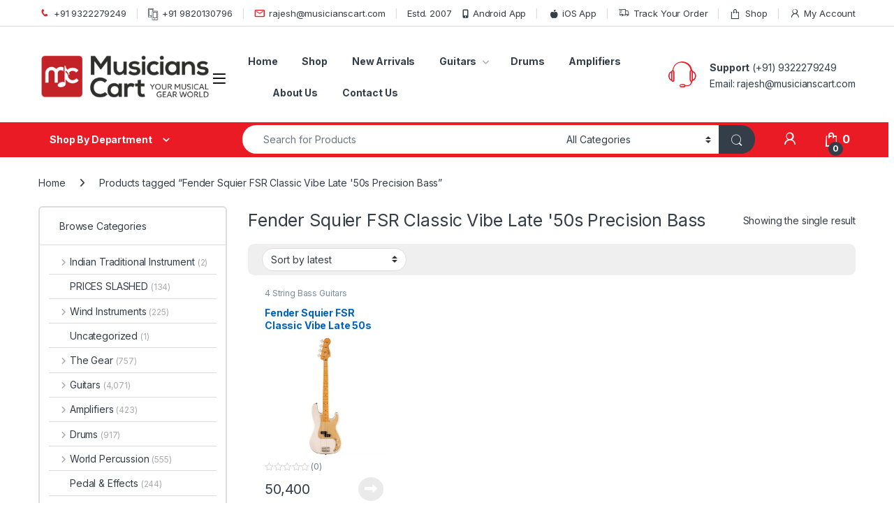

--- FILE ---
content_type: text/html; charset=UTF-8
request_url: https://www.musicianscart.com/product-tag/fender-squier-fsr-classic-vibe-late-50s-precision-bass/
body_size: 38208
content:
<!DOCTYPE html>
<html dir="ltr" lang="en-US" prefix="og: https://ogp.me/ns#">
<head>
<meta charset="UTF-8">
<meta name="viewport" content="width=device-width, initial-scale=1">
<link rel="profile" href="https://gmpg.org/xfn/11">
<link rel="pingback" href="https://www.musicianscart.com/xmlrpc.php">

<title>Fender Squier FSR Classic Vibe Late '50s Precision Bass - Musicians Cart</title>
<link data-rocket-prefetch href="https://fonts.googleapis.com" rel="dns-prefetch">
<link data-rocket-prefetch href="https://assets.pinterest.com" rel="dns-prefetch">
<link data-rocket-prefetch href="https://s.pinimg.com" rel="dns-prefetch">
<link data-rocket-prefetch href="https://www.googletagmanager.com" rel="dns-prefetch">
<link data-rocket-prefetch href="https://accounts.google.com" rel="dns-prefetch">
<link data-rocket-preload as="style" href="https://fonts.googleapis.com/css2?family=Inter:wght@300;400;600;700&#038;display=swap" rel="preload">
<link href="https://fonts.googleapis.com/css2?family=Inter:wght@300;400;600;700&#038;display=swap" media="print" onload="this.media=&#039;all&#039;" rel="stylesheet">
<noscript data-wpr-hosted-gf-parameters=""><link rel="stylesheet" href="https://fonts.googleapis.com/css2?family=Inter:wght@300;400;600;700&#038;display=swap"></noscript><link rel="preload" data-rocket-preload as="image" href="https://www.musicianscart.com/wp-content/uploads/2021/12/ver-1.png" imagesrcset="https://www.musicianscart.com/wp-content/uploads/2021/12/ver-1.png 270w, https://www.musicianscart.com/wp-content/uploads/2021/12/ver-1-189x300.png 189w" imagesizes="(max-width: 270px) 100vw, 270px" fetchpriority="high">

		<!-- All in One SEO Pro 4.9.3 - aioseo.com -->
	<meta name="robots" content="max-image-preview:large" />
	<meta name="google-site-verification" content="qBSRgNQsmf8jsBxCsEF8cUjDK7-3QCjbhxcHUypo7h0" />
	<meta name="msvalidate.01" content="5EAD5FF90BB394310144ED40453EDAD3" />
	<meta name="p:domain_verify" content="d70b30fbcc11f2534be2950598f9df04" />
	<link rel="canonical" href="https://www.musicianscart.com/product-tag/fender-squier-fsr-classic-vibe-late-50s-precision-bass/" />
	<meta name="generator" content="All in One SEO Pro (AIOSEO) 4.9.3" />
		<meta property="og:locale" content="en_US" />
		<meta property="og:site_name" content="Musicians Cart - India&#039;s largest musical instrument store" />
		<meta property="og:type" content="article" />
		<meta property="og:title" content="Fender Squier FSR Classic Vibe Late &#039;50s Precision Bass - Musicians Cart" />
		<meta property="og:url" content="https://www.musicianscart.com/product-tag/fender-squier-fsr-classic-vibe-late-50s-precision-bass/" />
		<meta property="og:image" content="https://www.musicianscart.com/wp-content/uploads/2024/05/cropped-MusiciansCart.png" />
		<meta property="og:image:secure_url" content="https://www.musicianscart.com/wp-content/uploads/2024/05/cropped-MusiciansCart.png" />
		<meta name="twitter:card" content="summary" />
		<meta name="twitter:title" content="Fender Squier FSR Classic Vibe Late &#039;50s Precision Bass - Musicians Cart" />
		<meta name="twitter:image" content="https://www.musicianscart.com/wp-content/uploads/2024/05/cropped-MusiciansCart.png" />
		<script type="application/ld+json" class="aioseo-schema">
			{"@context":"https:\/\/schema.org","@graph":[{"@type":"BreadcrumbList","@id":"https:\/\/www.musicianscart.com\/product-tag\/fender-squier-fsr-classic-vibe-late-50s-precision-bass\/#breadcrumblist","itemListElement":[{"@type":"ListItem","@id":"https:\/\/www.musicianscart.com#listItem","position":1,"name":"Home","item":"https:\/\/www.musicianscart.com","nextItem":{"@type":"ListItem","@id":"https:\/\/www.musicianscart.com\/shop\/#listItem","name":"Shop"}},{"@type":"ListItem","@id":"https:\/\/www.musicianscart.com\/shop\/#listItem","position":2,"name":"Shop","item":"https:\/\/www.musicianscart.com\/shop\/","nextItem":{"@type":"ListItem","@id":"https:\/\/www.musicianscart.com\/product-tag\/fender-squier-fsr-classic-vibe-late-50s-precision-bass\/#listItem","name":"Fender Squier FSR Classic Vibe Late '50s Precision Bass"},"previousItem":{"@type":"ListItem","@id":"https:\/\/www.musicianscart.com#listItem","name":"Home"}},{"@type":"ListItem","@id":"https:\/\/www.musicianscart.com\/product-tag\/fender-squier-fsr-classic-vibe-late-50s-precision-bass\/#listItem","position":3,"name":"Fender Squier FSR Classic Vibe Late '50s Precision Bass","previousItem":{"@type":"ListItem","@id":"https:\/\/www.musicianscart.com\/shop\/#listItem","name":"Shop"}}]},{"@type":"CollectionPage","@id":"https:\/\/www.musicianscart.com\/product-tag\/fender-squier-fsr-classic-vibe-late-50s-precision-bass\/#collectionpage","url":"https:\/\/www.musicianscart.com\/product-tag\/fender-squier-fsr-classic-vibe-late-50s-precision-bass\/","name":"Fender Squier FSR Classic Vibe Late '50s Precision Bass - Musicians Cart","inLanguage":"en-US","isPartOf":{"@id":"https:\/\/www.musicianscart.com\/#website"},"breadcrumb":{"@id":"https:\/\/www.musicianscart.com\/product-tag\/fender-squier-fsr-classic-vibe-late-50s-precision-bass\/#breadcrumblist"}},{"@type":"Organization","@id":"https:\/\/www.musicianscart.com\/#organization","name":"Musicians Cart","description":"India's largest musical instrument store","url":"https:\/\/www.musicianscart.com\/","telephone":"+919322279249","logo":{"@type":"ImageObject","url":"https:\/\/www.musicianscart.com\/wp-content\/uploads\/2024\/05\/cropped-MusiciansCart.png","@id":"https:\/\/www.musicianscart.com\/product-tag\/fender-squier-fsr-classic-vibe-late-50s-precision-bass\/#organizationLogo","width":435,"height":108},"image":{"@id":"https:\/\/www.musicianscart.com\/product-tag\/fender-squier-fsr-classic-vibe-late-50s-precision-bass\/#organizationLogo"}},{"@type":"WebSite","@id":"https:\/\/www.musicianscart.com\/#website","url":"https:\/\/www.musicianscart.com\/","name":"Musicians Cart","description":"India's largest musical instrument store","inLanguage":"en-US","publisher":{"@id":"https:\/\/www.musicianscart.com\/#organization"}}]}
		</script>
		<!-- All in One SEO Pro -->

<link rel='dns-prefetch' href='//assets.pinterest.com' />
<link rel='dns-prefetch' href='//www.googletagmanager.com' />
<link rel='dns-prefetch' href='//fonts.googleapis.com' />
<link href='https://fonts.gstatic.com' crossorigin rel='preconnect' />
<link rel="alternate" type="application/rss+xml" title="Musicians Cart &raquo; Feed" href="https://www.musicianscart.com/feed/" />
<link rel="alternate" type="application/rss+xml" title="Musicians Cart &raquo; Comments Feed" href="https://www.musicianscart.com/comments/feed/" />
<link rel="alternate" type="application/rss+xml" title="Musicians Cart &raquo; Fender Squier FSR Classic Vibe Late &#039;50s Precision Bass Tag Feed" href="https://www.musicianscart.com/product-tag/fender-squier-fsr-classic-vibe-late-50s-precision-bass/feed/" />
<style id='wp-img-auto-sizes-contain-inline-css' type='text/css'>
img:is([sizes=auto i],[sizes^="auto," i]){contain-intrinsic-size:3000px 1500px}
/*# sourceURL=wp-img-auto-sizes-contain-inline-css */
</style>
<style id='wp-emoji-styles-inline-css' type='text/css'>

	img.wp-smiley, img.emoji {
		display: inline !important;
		border: none !important;
		box-shadow: none !important;
		height: 1em !important;
		width: 1em !important;
		margin: 0 0.07em !important;
		vertical-align: -0.1em !important;
		background: none !important;
		padding: 0 !important;
	}
/*# sourceURL=wp-emoji-styles-inline-css */
</style>
<style id='wp-block-library-inline-css' type='text/css'>
:root{--wp-block-synced-color:#7a00df;--wp-block-synced-color--rgb:122,0,223;--wp-bound-block-color:var(--wp-block-synced-color);--wp-editor-canvas-background:#ddd;--wp-admin-theme-color:#007cba;--wp-admin-theme-color--rgb:0,124,186;--wp-admin-theme-color-darker-10:#006ba1;--wp-admin-theme-color-darker-10--rgb:0,107,160.5;--wp-admin-theme-color-darker-20:#005a87;--wp-admin-theme-color-darker-20--rgb:0,90,135;--wp-admin-border-width-focus:2px}@media (min-resolution:192dpi){:root{--wp-admin-border-width-focus:1.5px}}.wp-element-button{cursor:pointer}:root .has-very-light-gray-background-color{background-color:#eee}:root .has-very-dark-gray-background-color{background-color:#313131}:root .has-very-light-gray-color{color:#eee}:root .has-very-dark-gray-color{color:#313131}:root .has-vivid-green-cyan-to-vivid-cyan-blue-gradient-background{background:linear-gradient(135deg,#00d084,#0693e3)}:root .has-purple-crush-gradient-background{background:linear-gradient(135deg,#34e2e4,#4721fb 50%,#ab1dfe)}:root .has-hazy-dawn-gradient-background{background:linear-gradient(135deg,#faaca8,#dad0ec)}:root .has-subdued-olive-gradient-background{background:linear-gradient(135deg,#fafae1,#67a671)}:root .has-atomic-cream-gradient-background{background:linear-gradient(135deg,#fdd79a,#004a59)}:root .has-nightshade-gradient-background{background:linear-gradient(135deg,#330968,#31cdcf)}:root .has-midnight-gradient-background{background:linear-gradient(135deg,#020381,#2874fc)}:root{--wp--preset--font-size--normal:16px;--wp--preset--font-size--huge:42px}.has-regular-font-size{font-size:1em}.has-larger-font-size{font-size:2.625em}.has-normal-font-size{font-size:var(--wp--preset--font-size--normal)}.has-huge-font-size{font-size:var(--wp--preset--font-size--huge)}.has-text-align-center{text-align:center}.has-text-align-left{text-align:left}.has-text-align-right{text-align:right}.has-fit-text{white-space:nowrap!important}#end-resizable-editor-section{display:none}.aligncenter{clear:both}.items-justified-left{justify-content:flex-start}.items-justified-center{justify-content:center}.items-justified-right{justify-content:flex-end}.items-justified-space-between{justify-content:space-between}.screen-reader-text{border:0;clip-path:inset(50%);height:1px;margin:-1px;overflow:hidden;padding:0;position:absolute;width:1px;word-wrap:normal!important}.screen-reader-text:focus{background-color:#ddd;clip-path:none;color:#444;display:block;font-size:1em;height:auto;left:5px;line-height:normal;padding:15px 23px 14px;text-decoration:none;top:5px;width:auto;z-index:100000}html :where(.has-border-color){border-style:solid}html :where([style*=border-top-color]){border-top-style:solid}html :where([style*=border-right-color]){border-right-style:solid}html :where([style*=border-bottom-color]){border-bottom-style:solid}html :where([style*=border-left-color]){border-left-style:solid}html :where([style*=border-width]){border-style:solid}html :where([style*=border-top-width]){border-top-style:solid}html :where([style*=border-right-width]){border-right-style:solid}html :where([style*=border-bottom-width]){border-bottom-style:solid}html :where([style*=border-left-width]){border-left-style:solid}html :where(img[class*=wp-image-]){height:auto;max-width:100%}:where(figure){margin:0 0 1em}html :where(.is-position-sticky){--wp-admin--admin-bar--position-offset:var(--wp-admin--admin-bar--height,0px)}@media screen and (max-width:600px){html :where(.is-position-sticky){--wp-admin--admin-bar--position-offset:0px}}

/*# sourceURL=wp-block-library-inline-css */
</style><link rel='stylesheet' id='wc-blocks-style-css' href='https://www.musicianscart.com/wp-content/plugins/woocommerce/assets/client/blocks/wc-blocks.css?ver=wc-10.4.3' type='text/css' media='all' />
<style id='global-styles-inline-css' type='text/css'>
:root{--wp--preset--aspect-ratio--square: 1;--wp--preset--aspect-ratio--4-3: 4/3;--wp--preset--aspect-ratio--3-4: 3/4;--wp--preset--aspect-ratio--3-2: 3/2;--wp--preset--aspect-ratio--2-3: 2/3;--wp--preset--aspect-ratio--16-9: 16/9;--wp--preset--aspect-ratio--9-16: 9/16;--wp--preset--color--black: #000000;--wp--preset--color--cyan-bluish-gray: #abb8c3;--wp--preset--color--white: #ffffff;--wp--preset--color--pale-pink: #f78da7;--wp--preset--color--vivid-red: #cf2e2e;--wp--preset--color--luminous-vivid-orange: #ff6900;--wp--preset--color--luminous-vivid-amber: #fcb900;--wp--preset--color--light-green-cyan: #7bdcb5;--wp--preset--color--vivid-green-cyan: #00d084;--wp--preset--color--pale-cyan-blue: #8ed1fc;--wp--preset--color--vivid-cyan-blue: #0693e3;--wp--preset--color--vivid-purple: #9b51e0;--wp--preset--gradient--vivid-cyan-blue-to-vivid-purple: linear-gradient(135deg,rgb(6,147,227) 0%,rgb(155,81,224) 100%);--wp--preset--gradient--light-green-cyan-to-vivid-green-cyan: linear-gradient(135deg,rgb(122,220,180) 0%,rgb(0,208,130) 100%);--wp--preset--gradient--luminous-vivid-amber-to-luminous-vivid-orange: linear-gradient(135deg,rgb(252,185,0) 0%,rgb(255,105,0) 100%);--wp--preset--gradient--luminous-vivid-orange-to-vivid-red: linear-gradient(135deg,rgb(255,105,0) 0%,rgb(207,46,46) 100%);--wp--preset--gradient--very-light-gray-to-cyan-bluish-gray: linear-gradient(135deg,rgb(238,238,238) 0%,rgb(169,184,195) 100%);--wp--preset--gradient--cool-to-warm-spectrum: linear-gradient(135deg,rgb(74,234,220) 0%,rgb(151,120,209) 20%,rgb(207,42,186) 40%,rgb(238,44,130) 60%,rgb(251,105,98) 80%,rgb(254,248,76) 100%);--wp--preset--gradient--blush-light-purple: linear-gradient(135deg,rgb(255,206,236) 0%,rgb(152,150,240) 100%);--wp--preset--gradient--blush-bordeaux: linear-gradient(135deg,rgb(254,205,165) 0%,rgb(254,45,45) 50%,rgb(107,0,62) 100%);--wp--preset--gradient--luminous-dusk: linear-gradient(135deg,rgb(255,203,112) 0%,rgb(199,81,192) 50%,rgb(65,88,208) 100%);--wp--preset--gradient--pale-ocean: linear-gradient(135deg,rgb(255,245,203) 0%,rgb(182,227,212) 50%,rgb(51,167,181) 100%);--wp--preset--gradient--electric-grass: linear-gradient(135deg,rgb(202,248,128) 0%,rgb(113,206,126) 100%);--wp--preset--gradient--midnight: linear-gradient(135deg,rgb(2,3,129) 0%,rgb(40,116,252) 100%);--wp--preset--font-size--small: 13px;--wp--preset--font-size--medium: 20px;--wp--preset--font-size--large: 36px;--wp--preset--font-size--x-large: 42px;--wp--preset--spacing--20: 0.44rem;--wp--preset--spacing--30: 0.67rem;--wp--preset--spacing--40: 1rem;--wp--preset--spacing--50: 1.5rem;--wp--preset--spacing--60: 2.25rem;--wp--preset--spacing--70: 3.38rem;--wp--preset--spacing--80: 5.06rem;--wp--preset--shadow--natural: 6px 6px 9px rgba(0, 0, 0, 0.2);--wp--preset--shadow--deep: 12px 12px 50px rgba(0, 0, 0, 0.4);--wp--preset--shadow--sharp: 6px 6px 0px rgba(0, 0, 0, 0.2);--wp--preset--shadow--outlined: 6px 6px 0px -3px rgb(255, 255, 255), 6px 6px rgb(0, 0, 0);--wp--preset--shadow--crisp: 6px 6px 0px rgb(0, 0, 0);}:where(.is-layout-flex){gap: 0.5em;}:where(.is-layout-grid){gap: 0.5em;}body .is-layout-flex{display: flex;}.is-layout-flex{flex-wrap: wrap;align-items: center;}.is-layout-flex > :is(*, div){margin: 0;}body .is-layout-grid{display: grid;}.is-layout-grid > :is(*, div){margin: 0;}:where(.wp-block-columns.is-layout-flex){gap: 2em;}:where(.wp-block-columns.is-layout-grid){gap: 2em;}:where(.wp-block-post-template.is-layout-flex){gap: 1.25em;}:where(.wp-block-post-template.is-layout-grid){gap: 1.25em;}.has-black-color{color: var(--wp--preset--color--black) !important;}.has-cyan-bluish-gray-color{color: var(--wp--preset--color--cyan-bluish-gray) !important;}.has-white-color{color: var(--wp--preset--color--white) !important;}.has-pale-pink-color{color: var(--wp--preset--color--pale-pink) !important;}.has-vivid-red-color{color: var(--wp--preset--color--vivid-red) !important;}.has-luminous-vivid-orange-color{color: var(--wp--preset--color--luminous-vivid-orange) !important;}.has-luminous-vivid-amber-color{color: var(--wp--preset--color--luminous-vivid-amber) !important;}.has-light-green-cyan-color{color: var(--wp--preset--color--light-green-cyan) !important;}.has-vivid-green-cyan-color{color: var(--wp--preset--color--vivid-green-cyan) !important;}.has-pale-cyan-blue-color{color: var(--wp--preset--color--pale-cyan-blue) !important;}.has-vivid-cyan-blue-color{color: var(--wp--preset--color--vivid-cyan-blue) !important;}.has-vivid-purple-color{color: var(--wp--preset--color--vivid-purple) !important;}.has-black-background-color{background-color: var(--wp--preset--color--black) !important;}.has-cyan-bluish-gray-background-color{background-color: var(--wp--preset--color--cyan-bluish-gray) !important;}.has-white-background-color{background-color: var(--wp--preset--color--white) !important;}.has-pale-pink-background-color{background-color: var(--wp--preset--color--pale-pink) !important;}.has-vivid-red-background-color{background-color: var(--wp--preset--color--vivid-red) !important;}.has-luminous-vivid-orange-background-color{background-color: var(--wp--preset--color--luminous-vivid-orange) !important;}.has-luminous-vivid-amber-background-color{background-color: var(--wp--preset--color--luminous-vivid-amber) !important;}.has-light-green-cyan-background-color{background-color: var(--wp--preset--color--light-green-cyan) !important;}.has-vivid-green-cyan-background-color{background-color: var(--wp--preset--color--vivid-green-cyan) !important;}.has-pale-cyan-blue-background-color{background-color: var(--wp--preset--color--pale-cyan-blue) !important;}.has-vivid-cyan-blue-background-color{background-color: var(--wp--preset--color--vivid-cyan-blue) !important;}.has-vivid-purple-background-color{background-color: var(--wp--preset--color--vivid-purple) !important;}.has-black-border-color{border-color: var(--wp--preset--color--black) !important;}.has-cyan-bluish-gray-border-color{border-color: var(--wp--preset--color--cyan-bluish-gray) !important;}.has-white-border-color{border-color: var(--wp--preset--color--white) !important;}.has-pale-pink-border-color{border-color: var(--wp--preset--color--pale-pink) !important;}.has-vivid-red-border-color{border-color: var(--wp--preset--color--vivid-red) !important;}.has-luminous-vivid-orange-border-color{border-color: var(--wp--preset--color--luminous-vivid-orange) !important;}.has-luminous-vivid-amber-border-color{border-color: var(--wp--preset--color--luminous-vivid-amber) !important;}.has-light-green-cyan-border-color{border-color: var(--wp--preset--color--light-green-cyan) !important;}.has-vivid-green-cyan-border-color{border-color: var(--wp--preset--color--vivid-green-cyan) !important;}.has-pale-cyan-blue-border-color{border-color: var(--wp--preset--color--pale-cyan-blue) !important;}.has-vivid-cyan-blue-border-color{border-color: var(--wp--preset--color--vivid-cyan-blue) !important;}.has-vivid-purple-border-color{border-color: var(--wp--preset--color--vivid-purple) !important;}.has-vivid-cyan-blue-to-vivid-purple-gradient-background{background: var(--wp--preset--gradient--vivid-cyan-blue-to-vivid-purple) !important;}.has-light-green-cyan-to-vivid-green-cyan-gradient-background{background: var(--wp--preset--gradient--light-green-cyan-to-vivid-green-cyan) !important;}.has-luminous-vivid-amber-to-luminous-vivid-orange-gradient-background{background: var(--wp--preset--gradient--luminous-vivid-amber-to-luminous-vivid-orange) !important;}.has-luminous-vivid-orange-to-vivid-red-gradient-background{background: var(--wp--preset--gradient--luminous-vivid-orange-to-vivid-red) !important;}.has-very-light-gray-to-cyan-bluish-gray-gradient-background{background: var(--wp--preset--gradient--very-light-gray-to-cyan-bluish-gray) !important;}.has-cool-to-warm-spectrum-gradient-background{background: var(--wp--preset--gradient--cool-to-warm-spectrum) !important;}.has-blush-light-purple-gradient-background{background: var(--wp--preset--gradient--blush-light-purple) !important;}.has-blush-bordeaux-gradient-background{background: var(--wp--preset--gradient--blush-bordeaux) !important;}.has-luminous-dusk-gradient-background{background: var(--wp--preset--gradient--luminous-dusk) !important;}.has-pale-ocean-gradient-background{background: var(--wp--preset--gradient--pale-ocean) !important;}.has-electric-grass-gradient-background{background: var(--wp--preset--gradient--electric-grass) !important;}.has-midnight-gradient-background{background: var(--wp--preset--gradient--midnight) !important;}.has-small-font-size{font-size: var(--wp--preset--font-size--small) !important;}.has-medium-font-size{font-size: var(--wp--preset--font-size--medium) !important;}.has-large-font-size{font-size: var(--wp--preset--font-size--large) !important;}.has-x-large-font-size{font-size: var(--wp--preset--font-size--x-large) !important;}
/*# sourceURL=global-styles-inline-css */
</style>

<style id='classic-theme-styles-inline-css' type='text/css'>
/*! This file is auto-generated */
.wp-block-button__link{color:#fff;background-color:#32373c;border-radius:9999px;box-shadow:none;text-decoration:none;padding:calc(.667em + 2px) calc(1.333em + 2px);font-size:1.125em}.wp-block-file__button{background:#32373c;color:#fff;text-decoration:none}
/*# sourceURL=/wp-includes/css/classic-themes.min.css */
</style>
<link rel='stylesheet' id='cr-frontend-css-css' href='https://www.musicianscart.com/wp-content/plugins/customer-reviews-woocommerce/css/frontend.css?ver=5.97.0' type='text/css' media='all' />
<link rel='stylesheet' id='mas-wc-brands-style-css' href='https://www.musicianscart.com/wp-content/plugins/mas-woocommerce-brands/assets/css/style.css?ver=1.1.0' type='text/css' media='all' />
<link rel='stylesheet' id='sb-style-css' href='https://www.musicianscart.com/wp-content/plugins/sb-woocommerce-email-verification/assets/css/sb.css?ver=1.8' type='text/css' media='all' />
<style id='woocommerce-inline-inline-css' type='text/css'>
.woocommerce form .form-row .required { visibility: visible; }
/*# sourceURL=woocommerce-inline-inline-css */
</style>
<link rel='stylesheet' id='pinterest-for-woocommerce-pins-css' href='//www.musicianscart.com/wp-content/plugins/pinterest-for-woocommerce/assets/css/frontend/pinterest-for-woocommerce-pins.min.css?ver=1.4.23' type='text/css' media='all' />
<link rel='stylesheet' id='veb-variation-swatches-css' href='https://www.musicianscart.com/wp-content/plugins/veb-variation-swatches/assets/css/frontend.min.css?ver=1762577496' type='text/css' media='all' />
<style id='veb-variation-swatches-inline-css' type='text/css'>
:root {
--inwp-tick:url("data:image/svg+xml;utf8,%3Csvg filter='drop-shadow(0px 0px 2px rgb(0 0 0 / .8))' xmlns='http://www.w3.org/2000/svg'  viewBox='0 0 30 30'%3E%3Cpath fill='none' stroke='%23ffffff' stroke-linecap='round' stroke-linejoin='round' stroke-width='4' d='M4 16L11 23 27 7'/%3E%3C/svg%3E");

--inwp-cross:url("data:image/svg+xml;utf8,%3Csvg filter='drop-shadow(0px 0px 5px rgb(255 255 255 / .6))' xmlns='http://www.w3.org/2000/svg' width='72px' height='72px' viewBox='0 0 24 24'%3E%3Cpath fill='none' stroke='%23ff0000' stroke-linecap='round' stroke-width='0.6' d='M5 5L19 19M19 5L5 19'/%3E%3C/svg%3E");
--inwp-position:flex-start;
--inwp-single-product-large-item-width:40px;
--inwp-single-product-large-item-height:40px;
--inwp-single-product-large-item-font-size:16px;
--inwp-single-product-item-width:30px;
--inwp-single-product-item-height:30px;
--inwp-single-product-item-font-size:16px;
--inwp-archive-product-item-width:30px;
--inwp-archive-product-item-height:30px;
--inwp-archive-product-item-font-size:16px;
--inwp-tooltip-background-color:#333333;
--inwp-tooltip-text-color:#FFFFFF;
--inwp-item-box-shadow:0 0 0 1px #a8a8a8;
--inwp-item-background-color:#FFFFFF;
--inwp-item-text-color:#000000;
--inwp-hover-item-box-shadow:0 0 0 3px #DDDDDD;
--inwp-hover-item-background-color:#FFFFFF;
--inwp-hover-item-text-color:#000000;
--inwp-selected-item-box-shadow:0 0 0 2px #000000;
--inwp-selected-item-background-color:#FFFFFF;
--inwp-selected-item-text-color:#000000}
/*# sourceURL=veb-variation-swatches-inline-css */
</style>
<link rel='stylesheet' id='veb-variation-gallery-slider-css' href='https://www.musicianscart.com/wp-content/plugins/veb-variation-swatches/modules/veb-variation-gallery/assets/css/slick.min.css?ver=1.8.1' type='text/css' media='all' />
<link rel='stylesheet' id='dashicons-css' href='https://www.musicianscart.com/wp-includes/css/dashicons.min.css?ver=470aedbac2d7b3a8717152473f80225a' type='text/css' media='all' />
<link rel='stylesheet' id='veb-variation-gallery-css' href='https://www.musicianscart.com/wp-content/plugins/veb-variation-swatches/modules/veb-variation-gallery/assets/css/frontend.min.css?ver=1762577496' type='text/css' media='all' />
<style id='veb-variation-gallery-inline-css' type='text/css'>
:root {--iwp-thumbnail-item: 4;--iwp-thumbnail-item-gap: 0px;--iwp-single-image-size: 600px;--iwp-gallery-width: 30%;--iwp-gallery-margin: 30px;}.woo-variation-product-gallery {max-width: 30% !important;width: 100%;}@media only screen and (max-width: 768px) {.woo-variation-product-gallery {width: 720px;max-width: 100% !important;}}@media only screen and (max-width: 480px) {.woo-variation-product-gallery {width: 320px;max-width: 100% !important;}}
/*# sourceURL=veb-variation-gallery-inline-css */
</style>

<link rel='stylesheet' id='font-electro-css' href='https://www.musicianscart.com/wp-content/themes/electro/assets/css/font-electro.css?ver=3.6.5' type='text/css' media='all' />
<link rel='stylesheet' id='fontawesome-css' href='https://www.musicianscart.com/wp-content/themes/electro/assets/vendor/fontawesome/css/all.min.css?ver=3.6.5' type='text/css' media='all' />
<link rel='stylesheet' id='animate-css-css' href='https://www.musicianscart.com/wp-content/themes/electro/assets/vendor/animate.css/animate.min.css?ver=3.6.5' type='text/css' media='all' />
<link rel='stylesheet' id='electro-style-css' href='https://www.musicianscart.com/wp-content/themes/electro/style.min.css?ver=3.6.5' type='text/css' media='all' />
<link rel='stylesheet' id='electro-color-css' href='https://www.musicianscart.com/wp-content/themes/electro/assets/css/colors/red.min.css?ver=3.6.5' type='text/css' media='all' />
<style id='rocket-lazyload-inline-css' type='text/css'>
.rll-youtube-player{position:relative;padding-bottom:56.23%;height:0;overflow:hidden;max-width:100%;}.rll-youtube-player:focus-within{outline: 2px solid currentColor;outline-offset: 5px;}.rll-youtube-player iframe{position:absolute;top:0;left:0;width:100%;height:100%;z-index:100;background:0 0}.rll-youtube-player img{bottom:0;display:block;left:0;margin:auto;max-width:100%;width:100%;position:absolute;right:0;top:0;border:none;height:auto;-webkit-transition:.4s all;-moz-transition:.4s all;transition:.4s all}.rll-youtube-player img:hover{-webkit-filter:brightness(75%)}.rll-youtube-player .play{height:100%;width:100%;left:0;top:0;position:absolute;background:url(https://www.musicianscart.com/wp-content/plugins/wp-rocket/assets/img/youtube.png) no-repeat center;background-color: transparent !important;cursor:pointer;border:none;}
/*# sourceURL=rocket-lazyload-inline-css */
</style>
<link rel='stylesheet' id='js_composer_front-css' href='https://www.musicianscart.com/wp-content/plugins/js_composer/assets/css/js_composer.min.css?ver=8.7.2' type='text/css' media='all' />
<script type="text/template" id="tmpl-variation-template">
	<div class="woocommerce-variation-description">{{{ data.variation.variation_description }}}</div>
	<div class="woocommerce-variation-price">{{{ data.variation.price_html }}}</div>
	<div class="woocommerce-variation-availability">{{{ data.variation.availability_html }}}</div>
</script>
<script type="text/template" id="tmpl-unavailable-variation-template">
	<p role="alert">Sorry, this product is unavailable. Please choose a different combination.</p>
</script>
<script type="text/javascript" src="https://www.musicianscart.com/wp-includes/js/jquery/jquery.min.js?ver=3.7.1" id="jquery-core-js"></script>
<script type="text/javascript" src="https://www.musicianscart.com/wp-includes/js/jquery/jquery-migrate.min.js?ver=3.4.1" id="jquery-migrate-js"></script>
<script type="text/javascript" src="https://www.musicianscart.com/wp-content/plugins/woocommerce/assets/js/jquery-blockui/jquery.blockUI.min.js?ver=2.7.0-wc.10.4.3" id="wc-jquery-blockui-js" data-wp-strategy="defer"></script>
<script type="text/javascript" id="wc-add-to-cart-js-extra">
/* <![CDATA[ */
var wc_add_to_cart_params = {"ajax_url":"/wp-admin/admin-ajax.php","wc_ajax_url":"/?wc-ajax=%%endpoint%%","i18n_view_cart":"View cart","cart_url":"https://www.musicianscart.com/cart/","is_cart":"","cart_redirect_after_add":"no"};
//# sourceURL=wc-add-to-cart-js-extra
/* ]]> */
</script>
<script type="text/javascript" src="https://www.musicianscart.com/wp-content/plugins/woocommerce/assets/js/frontend/add-to-cart.min.js?ver=10.4.3" id="wc-add-to-cart-js" data-wp-strategy="defer"></script>
<script type="text/javascript" src="https://www.musicianscart.com/wp-content/plugins/woocommerce/assets/js/js-cookie/js.cookie.min.js?ver=2.1.4-wc.10.4.3" id="wc-js-cookie-js" defer="defer" data-wp-strategy="defer"></script>
<script type="text/javascript" id="woocommerce-js-extra">
/* <![CDATA[ */
var woocommerce_params = {"ajax_url":"/wp-admin/admin-ajax.php","wc_ajax_url":"/?wc-ajax=%%endpoint%%","i18n_password_show":"Show password","i18n_password_hide":"Hide password"};
//# sourceURL=woocommerce-js-extra
/* ]]> */
</script>
<script type="text/javascript" src="https://www.musicianscart.com/wp-content/plugins/woocommerce/assets/js/frontend/woocommerce.min.js?ver=10.4.3" id="woocommerce-js" defer="defer" data-wp-strategy="defer"></script>
<script type="text/javascript" src="https://www.musicianscart.com/wp-content/plugins/js_composer/assets/js/vendors/woocommerce-add-to-cart.js?ver=8.7.2" id="vc_woocommerce-add-to-cart-js-js"></script>
<script type="text/javascript" id="wc-cart-fragments-js-extra">
/* <![CDATA[ */
var wc_cart_fragments_params = {"ajax_url":"/wp-admin/admin-ajax.php","wc_ajax_url":"/?wc-ajax=%%endpoint%%","cart_hash_key":"wc_cart_hash_3c26f8ac602d44ce23fe282fa1c123cf","fragment_name":"wc_fragments_3c26f8ac602d44ce23fe282fa1c123cf","request_timeout":"5000"};
//# sourceURL=wc-cart-fragments-js-extra
/* ]]> */
</script>
<script type="text/javascript" src="https://www.musicianscart.com/wp-content/plugins/woocommerce/assets/js/frontend/cart-fragments.min.js?ver=10.4.3" id="wc-cart-fragments-js" defer="defer" data-wp-strategy="defer"></script>

<!-- Google tag (gtag.js) snippet added by Site Kit -->
<!-- Google Analytics snippet added by Site Kit -->
<script type="text/javascript" src="https://www.googletagmanager.com/gtag/js?id=G-6D437P5HTF" id="google_gtagjs-js" async></script>
<script type="text/javascript" id="google_gtagjs-js-after">
/* <![CDATA[ */
window.dataLayer = window.dataLayer || [];function gtag(){dataLayer.push(arguments);}
gtag("set","linker",{"domains":["www.musicianscart.com"]});
gtag("js", new Date());
gtag("set", "developer_id.dZTNiMT", true);
gtag("config", "G-6D437P5HTF");
//# sourceURL=google_gtagjs-js-after
/* ]]> */
</script>
<script></script><link rel="https://api.w.org/" href="https://www.musicianscart.com/wp-json/" /><link rel="alternate" title="JSON" type="application/json" href="https://www.musicianscart.com/wp-json/wp/v2/product_tag/1692" /><link rel="EditURI" type="application/rsd+xml" title="RSD" href="https://www.musicianscart.com/xmlrpc.php?rsd" />

<meta name="generator" content="Redux 4.5.10" /><meta name="generator" content="Site Kit by Google 1.170.0" />	<noscript><style>.woocommerce-product-gallery{ opacity: 1 !important; }</style></noscript>
	<meta name="generator" content="Powered by WPBakery Page Builder - drag and drop page builder for WordPress."/>

<!-- Google Tag Manager snippet added by Site Kit -->
<script type="text/javascript">
/* <![CDATA[ */

			( function( w, d, s, l, i ) {
				w[l] = w[l] || [];
				w[l].push( {'gtm.start': new Date().getTime(), event: 'gtm.js'} );
				var f = d.getElementsByTagName( s )[0],
					j = d.createElement( s ), dl = l != 'dataLayer' ? '&l=' + l : '';
				j.async = true;
				j.src = 'https://www.googletagmanager.com/gtm.js?id=' + i + dl;
				f.parentNode.insertBefore( j, f );
			} )( window, document, 'script', 'dataLayer', 'GTM-5GRCVW2' );
			
/* ]]> */
</script>

<!-- End Google Tag Manager snippet added by Site Kit -->
<meta name="generator" content="Powered by Slider Revolution 6.7.40 - responsive, Mobile-Friendly Slider Plugin for WordPress with comfortable drag and drop interface." />
<link rel="icon" href="https://www.musicianscart.com/wp-content/uploads/2024/05/cropped-Musicianscart-logo-32x32.png" sizes="32x32" />
<link rel="icon" href="https://www.musicianscart.com/wp-content/uploads/2024/05/cropped-Musicianscart-logo-192x192.png" sizes="192x192" />
<link rel="apple-touch-icon" href="https://www.musicianscart.com/wp-content/uploads/2024/05/cropped-Musicianscart-logo-180x180.png" />
<meta name="msapplication-TileImage" content="https://www.musicianscart.com/wp-content/uploads/2024/05/cropped-Musicianscart-logo-270x270.png" />
<script>function setREVStartSize(e){
			//window.requestAnimationFrame(function() {
				window.RSIW = window.RSIW===undefined ? window.innerWidth : window.RSIW;
				window.RSIH = window.RSIH===undefined ? window.innerHeight : window.RSIH;
				try {
					var pw = document.getElementById(e.c).parentNode.offsetWidth,
						newh;
					pw = pw===0 || isNaN(pw) || (e.l=="fullwidth" || e.layout=="fullwidth") ? window.RSIW : pw;
					e.tabw = e.tabw===undefined ? 0 : parseInt(e.tabw);
					e.thumbw = e.thumbw===undefined ? 0 : parseInt(e.thumbw);
					e.tabh = e.tabh===undefined ? 0 : parseInt(e.tabh);
					e.thumbh = e.thumbh===undefined ? 0 : parseInt(e.thumbh);
					e.tabhide = e.tabhide===undefined ? 0 : parseInt(e.tabhide);
					e.thumbhide = e.thumbhide===undefined ? 0 : parseInt(e.thumbhide);
					e.mh = e.mh===undefined || e.mh=="" || e.mh==="auto" ? 0 : parseInt(e.mh,0);
					if(e.layout==="fullscreen" || e.l==="fullscreen")
						newh = Math.max(e.mh,window.RSIH);
					else{
						e.gw = Array.isArray(e.gw) ? e.gw : [e.gw];
						for (var i in e.rl) if (e.gw[i]===undefined || e.gw[i]===0) e.gw[i] = e.gw[i-1];
						e.gh = e.el===undefined || e.el==="" || (Array.isArray(e.el) && e.el.length==0)? e.gh : e.el;
						e.gh = Array.isArray(e.gh) ? e.gh : [e.gh];
						for (var i in e.rl) if (e.gh[i]===undefined || e.gh[i]===0) e.gh[i] = e.gh[i-1];
											
						var nl = new Array(e.rl.length),
							ix = 0,
							sl;
						e.tabw = e.tabhide>=pw ? 0 : e.tabw;
						e.thumbw = e.thumbhide>=pw ? 0 : e.thumbw;
						e.tabh = e.tabhide>=pw ? 0 : e.tabh;
						e.thumbh = e.thumbhide>=pw ? 0 : e.thumbh;
						for (var i in e.rl) nl[i] = e.rl[i]<window.RSIW ? 0 : e.rl[i];
						sl = nl[0];
						for (var i in nl) if (sl>nl[i] && nl[i]>0) { sl = nl[i]; ix=i;}
						var m = pw>(e.gw[ix]+e.tabw+e.thumbw) ? 1 : (pw-(e.tabw+e.thumbw)) / (e.gw[ix]);
						newh =  (e.gh[ix] * m) + (e.tabh + e.thumbh);
					}
					var el = document.getElementById(e.c);
					if (el!==null && el) el.style.height = newh+"px";
					el = document.getElementById(e.c+"_wrapper");
					if (el!==null && el) {
						el.style.height = newh+"px";
						el.style.display = "block";
					}
				} catch(e){
					console.log("Failure at Presize of Slider:" + e)
				}
			//});
		  };</script>
		<style type="text/css" id="wp-custom-css">
			#tab-description p {
    margin-bottom: 2.857em;
    color: #000000!important;
}

.back-to-top-link {
    height: 2.25rem;
    width: 2.25rem;
    top: calc(100vh - 8rem);
    transition: transform 80ms ease-in;
    opacity: .6;
}

.owl-item>.product .product-loop-body, 
.products:not(.electro-v1)>.product .product-loop-body {
  display: block;
}

.owl-item>.product .product-loop-body .loop-product-categories,
.products:not(.electro-v1)>.product .product-loop-body .loop-product-categories,
.owl-item>.product .product-loop-body .woocommerce-loop-product__title,
.products:not(.electro-v1)>.product .product-loop-body .woocommerce-loop-product__title,
.owl-item>.product .product-loop-body .product-short-description,
.products:not(.electro-v1)>.product .product-loop-body .product-short-description, 
.owl-item>.product .product-loop-body .product-sku,
.products:not(.electro-v1)>.product .product-loop-body .product-sku {
  display: none;
}

.owl-item>.product .product-loop-body .product-rating,
.products:not(.electro-v1)>.product .product-loop-body .product-rating {
    display: flex;
    align-items: center;
    height: 1em;
    margin-bottom: 8px;
}

.owl-item>.product .product-loop-footer .onsale,
.section-onsale-product .onsale-product .product-loop-footer .onsale,
.section-onsale-product-carousel .onsale-product-carousel .onsale-product-content .product-loop-footer .onsale,
li.product .product-loop-footer .onsale {
    top: -50px;
}



.action.svelte-1rbdpk.svelte-1rbdpk {
    display: block;
    color: #2087f8;
    font-weight: 500;
    font-size: 0.75rem!important;
    line-height: 0.875rem;
    color: var(--link-color, #2087f8);
    font-size: var(--link-size, 0.75rem);
    z-index: 2;
}

.display-text.svelte-1rbdpk.svelte-1rbdpk {
    color: var(--heading-color, #212121);
    font-size: 0.75rem!important;
    font-size: var(--heading-size, 0.75rem);
    font-weight: 500;
    line-height: 0.875rem;
}

.avatars.svelte-q04imr.svelte-q04imr {
    display: flex;
    gap: 0.25rem;
    justify-content: flex-start;
    align-items: center;
    color: #767676;
    font-weight: 400;
    font-size: 0.725rem!important;
    line-height: 145%;
    color: var(--content-color, #767676);
    font-size: var(--content-size, 0.625rem);
}

footer.svelte-coa90c.svelte-coa90c {
    height: 1.875rem;
    display: flex;
    color: #767676;
    font-size: 0.75rem!important;
    line-height: 140%;
    justify-content: flex-start;
    align-items: center;
    color: var(--footer-color, #767676);
    font-size: var(--footer-size, 0.625rem);
}

.woo-variation-product-gallery { max-width: 100%!important; width:100%!important; }

.single-product .electro-wc-product-gallery, .single-product .woocommerce-product-gallery
{
	z-index:-1;
}

.single-product .product-images-wrapper .electro-wc-product-gallery .flex-control-nav, .single-product .product-images-wrapper .woocommerce-product-gallery.electro-carousel-loaded .flex-control-nav
{
	display:none;
}		</style>
		<noscript><style> .wpb_animate_when_almost_visible { opacity: 1; }</style></noscript><noscript><style id="rocket-lazyload-nojs-css">.rll-youtube-player, [data-lazy-src]{display:none !important;}</style></noscript><link rel='stylesheet' id='rs-plugin-settings-css' href='//www.musicianscart.com/wp-content/plugins/revslider/sr6/assets/css/rs6.css?ver=6.7.40' type='text/css' media='all' />
<style id='rs-plugin-settings-inline-css' type='text/css'>
#rs-demo-id {}
/*# sourceURL=rs-plugin-settings-inline-css */
</style>
<meta name="generator" content="WP Rocket 3.20.2" data-wpr-features="wpr_lazyload_images wpr_lazyload_iframes wpr_preconnect_external_domains wpr_oci wpr_preload_links" /></head>

<body class="archive tax-product_tag term-fender-squier-fsr-classic-vibe-late-50s-precision-bass term-1692 wp-custom-logo wp-theme-electro wp-child-theme-electro-child theme-electro woocommerce woocommerce-page woocommerce-no-js veb-variation-swatches inwp-behavior-blur inwp-theme-electro-child inwp-show-label inwp-tooltip veb-variation-gallery veb-variation-gallery-theme-electro veb-variation-gallery-pro left-sidebar wpb-js-composer js-comp-ver-8.7.2 vc_responsive">
    		<!-- Google Tag Manager (noscript) snippet added by Site Kit -->
		<noscript>
			<iframe src="https://www.googletagmanager.com/ns.html?id=GTM-5GRCVW2" height="0" width="0" style="display:none;visibility:hidden"></iframe>
		</noscript>
		<!-- End Google Tag Manager (noscript) snippet added by Site Kit -->
		<div  class="off-canvas-wrapper w-100 position-relative">
<div  id="page" class="hfeed site">
    		<a class="skip-link screen-reader-text visually-hidden" href="#site-navigation">Skip to navigation</a>
		<a class="skip-link screen-reader-text visually-hidden" href="#content">Skip to content</a>
		
			
		<div  class="top-bar hidden-lg-down d-none d-xl-block">
			<div class="container clearfix">
			<ul id="menu-header-support" class="nav nav-inline float-start electro-animate-dropdown flip"><li id="menu-item-4954" class="customer-support menu-item menu-item-type-custom menu-item-object-custom menu-item-4954"><a title="+91 9322279249" href="tel:09322279249"><i class="ec ec-phone"></i>+91 9322279249</a></li>
<li id="menu-item-22371" class="menu-item menu-item-type-custom menu-item-object-custom menu-item-22371"><a title="+91 9820130796" href="tel:09820130796"><i class="ec ec-smartphones"></i>+91 9820130796</a></li>
<li id="menu-item-4955" class="customer-support menu-item menu-item-type-custom menu-item-object-custom menu-item-4955"><a title="rajesh@musicianscart.com" href="/cdn-cgi/l/email-protection#5123303b342239113c2422383238303f22323023257f323e3c"><i class="ec ec-mail"></i><span class="__cf_email__" data-cfemail="a1d3c0cbc4d2c9e1ccd4d2c8c2c8c0cfd2c2c0d3d58fc2cecc">[email&#160;protected]</span></a></li>
<li id="menu-item-46578" class="menu-item menu-item-type-custom menu-item-object-custom menu-item-46578"><a title="Estd. 2007" href="tel:09820130796">Estd. 2007</a></li>
</ul><ul id="menu-top-bar-right" class="nav nav-inline float-end electro-animate-dropdown flip"><li id="menu-item-3234" class="menu-item menu-item-type-custom menu-item-object-custom menu-item-3234"><a title="Android App" href="https://play.google.com/store/apps/details?id=com.musicianscart.app"><span class="Android App"></span>&nbsp;<i class="fa fa-mobile-alt"></i>Android App</a></li>
<li id="menu-item-22372" class="menu-item menu-item-type-custom menu-item-object-custom menu-item-22372"><a title="iOS App" href="https://apps.apple.com/in/app/musicians-cart/id6472873493"><span class="iOS App"></span>&nbsp;<i class="fa fa-apple-alt"></i>iOS App</a></li>
<li id="menu-item-4105" class="menu-item menu-item-type-post_type menu-item-object-page menu-item-4105"><a title="Track Your Order" href="https://www.musicianscart.com/track-your-order/"><i class="ec ec-transport"></i>Track Your Order</a></li>
<li id="menu-item-4099" class="menu-item menu-item-type-post_type menu-item-object-page menu-item-4099"><a title="Shop" href="https://www.musicianscart.com/shop/"><i class="ec ec-shopping-bag"></i>Shop</a></li>
<li id="menu-item-4100" class="menu-item menu-item-type-post_type menu-item-object-page menu-item-4100"><a title="My Account" href="https://www.musicianscart.com/my-account/"><i class="ec ec-user"></i>My Account</a></li>
</ul>			</div>
		</div><!-- /.top-bar -->

			
    
    <header  id="masthead" class="header-v2 stick-this site-header">
        <div class="container hidden-lg-down d-none d-xl-block">
            <div class="masthead row align-items-center">
				<div class="header-logo-area d-flex justify-content-between align-items-center">
					<div class="header-site-branding">
				<a href="https://www.musicianscart.com/" class="header-logo-link">
					<img src="https://www.musicianscart.com/wp-content/uploads/2024/05/01-MusiciansCart-logo-2.png" alt="Musicians Cart" class="img-header-logo" width="334" height="90" />
				</a>
			</div>
					<div class="off-canvas-navigation-wrapper ">
			<div class="off-canvas-navbar-toggle-buttons clearfix">
				<button class="navbar-toggler navbar-toggle-hamburger " type="button">
					<i class="ec ec-menu"></i>
				</button>
				<button class="navbar-toggler navbar-toggle-close " type="button">
					<i class="ec ec-close-remove"></i>
				</button>
			</div>

			<div class="off-canvas-navigation
							 light" id="default-oc-header">
				<ul id="menu-all-departments-menu-3-line-and-home-page" class="nav nav-inline yamm"><li id="menu-item-46976" class="menu-item menu-item-type-custom menu-item-object-custom menu-item-46976"><a title="PRICES SLASHED" href="https://www.musicianscart.com/product-category/PRICES-SLASHED/">PRICES SLASHED</a></li>
<li id="menu-item-23146" class="menu-item menu-item-type-custom menu-item-object-custom menu-item-23146"><a title="New Arrivals" href="https://www.musicianscart.com/new-arrivals/">New Arrivals</a></li>
<li id="menu-item-4760" class="menu-item menu-item-type-custom menu-item-object-custom menu-item-has-children menu-item-4760 dropdown"><a title="The Gear" href="https://www.musicianscart.com/product-category/the-gear/" data-bs-toggle="dropdown-hover" class="dropdown-toggle" aria-haspopup="true">The Gear</a>
<ul role="menu" class=" dropdown-menu">
	<li id="menu-item-45689" class="menu-item menu-item-type-custom menu-item-object-custom menu-item-45689"><a title="Power Supply" href="https://www.musicianscart.com/product-category/the-gear/power-supply/">Power Supply</a></li>
	<li id="menu-item-42952" class="menu-item menu-item-type-custom menu-item-object-custom menu-item-42952"><a title="Upgrades and Part" href="https://www.musicianscart.com/product-category/the-gear/upgrades-and-part/">Upgrades and Part</a></li>
	<li id="menu-item-22811" class="menu-item menu-item-type-custom menu-item-object-custom menu-item-22811"><a title="Pickups" href="https://www.musicianscart.com/product-category/the-gear/pickups-the-gear/">Pickups</a></li>
	<li id="menu-item-22663" class="menu-item menu-item-type-custom menu-item-object-custom menu-item-22663"><a title="Guitar Picks" href="https://www.musicianscart.com/product-category/the-gear/guitar-picks/">Guitar Picks</a></li>
	<li id="menu-item-22678" class="menu-item menu-item-type-custom menu-item-object-custom menu-item-has-children menu-item-22678 dropdown-submenu"><a title="Strings" href="https://www.musicianscart.com/product-category/the-gear/strings/">Strings</a>
	<ul role="menu" class=" dropdown-menu">
		<li id="menu-item-22679" class="menu-item menu-item-type-custom menu-item-object-custom menu-item-22679"><a title="Acoustic Guitar Strings" href="https://www.musicianscart.com/product-category/the-gear/strings/acoustic-guitar-strings/">Acoustic Guitar Strings</a></li>
		<li id="menu-item-22680" class="menu-item menu-item-type-custom menu-item-object-custom menu-item-22680"><a title="Bass Guitar Strings" href="https://www.musicianscart.com/product-category/the-gear/strings/bass-guitar-strings/">Bass Guitar Strings</a></li>
		<li id="menu-item-22681" class="menu-item menu-item-type-custom menu-item-object-custom menu-item-22681"><a title="Classical Guitar Strings" href="https://www.musicianscart.com/product-category/the-gear/strings/classical-guitar-strings/">Classical Guitar Strings</a></li>
		<li id="menu-item-22682" class="menu-item menu-item-type-custom menu-item-object-custom menu-item-22682"><a title="Electric Guitar Strings" href="https://www.musicianscart.com/product-category/the-gear/strings/electric-guitar-strings/">Electric Guitar Strings</a></li>
		<li id="menu-item-22683" class="menu-item menu-item-type-custom menu-item-object-custom menu-item-22683"><a title="Mandolin Strings" href="https://www.musicianscart.com/product-category/the-gear/strings/mandolin-strings/">Mandolin Strings</a></li>
		<li id="menu-item-22684" class="menu-item menu-item-type-custom menu-item-object-custom menu-item-22684"><a title="Banjo Guitar Strings" href="https://www.musicianscart.com/product-category/the-gear/strings/banjo-guitar-strings/">Banjo Guitar Strings</a></li>
		<li id="menu-item-22685" class="menu-item menu-item-type-custom menu-item-object-custom menu-item-22685"><a title="Ukulele Guitar Strings" href="https://www.musicianscart.com/product-category/the-gear/strings/ukulele-guitar-strings/">Ukulele Guitar Strings</a></li>
	</ul>
</li>
	<li id="menu-item-39367" class="menu-item menu-item-type-custom menu-item-object-custom menu-item-39367"><a title="Wireless Systems" href="https://www.musicianscart.com/product-category/the-gear/Wireless-Systems/">Wireless Systems</a></li>
	<li id="menu-item-37632" class="menu-item menu-item-type-custom menu-item-object-custom menu-item-37632"><a title="Straps" href="https://www.musicianscart.com/product-category/the-gear/Straps/">Straps</a></li>
	<li id="menu-item-37633" class="menu-item menu-item-type-custom menu-item-object-custom menu-item-37633"><a title="Care and Maintenance" href="https://www.musicianscart.com/product-category/the-gear/Care%20and%20Maintenance/">Care and Maintenance</a></li>
	<li id="menu-item-37634" class="menu-item menu-item-type-custom menu-item-object-custom menu-item-37634"><a title="Cables" href="https://www.musicianscart.com/product-category/the-gear/Cables/">Cables</a></li>
	<li id="menu-item-22698" class="menu-item menu-item-type-custom menu-item-object-custom menu-item-22698"><a title="Cases" href="https://www.musicianscart.com/product-category/the-gear/cases/">Cases</a></li>
	<li id="menu-item-22705" class="menu-item menu-item-type-custom menu-item-object-custom menu-item-22705"><a title="Guitar Accessories" href="https://www.musicianscart.com/product-category/the-gear/guitar-accessories/">Guitar Accessories</a></li>
	<li id="menu-item-22686" class="menu-item menu-item-type-custom menu-item-object-custom menu-item-22686"><a title="Stands &amp; Hangers" href="https://www.musicianscart.com/product-category/the-gear/stands-and-hangers/">Stands &#038; Hangers</a></li>
	<li id="menu-item-22694" class="menu-item menu-item-type-custom menu-item-object-custom menu-item-22694"><a title="Pedalboards" href="https://www.musicianscart.com/product-category/the-gear/pedalboards/">Pedalboards</a></li>
</ul>
</li>
<li id="menu-item-4762" class="menu-item menu-item-type-custom menu-item-object-custom menu-item-has-children menu-item-4762 dropdown"><a title="Amplifiers" href="https://www.musicianscart.com/product-category/amplifiers/" data-bs-toggle="dropdown-hover" class="dropdown-toggle" aria-haspopup="true">Amplifiers</a>
<ul role="menu" class=" dropdown-menu">
	<li id="menu-item-22722" class="menu-item menu-item-type-custom menu-item-object-custom menu-item-has-children menu-item-22722 dropdown-submenu"><a title="Electric Guitar Amplifier" href="https://www.musicianscart.com/product-category/amplifiers/electric-guitar-amplifier/">Electric Guitar Amplifier</a>
	<ul role="menu" class=" dropdown-menu">
		<li id="menu-item-22723" class="menu-item menu-item-type-custom menu-item-object-custom menu-item-22723"><a title="Electric Guitar Amplifier Head" href="https://www.musicianscart.com/product-category/amplifiers/electric-guitar-amplifier/electric-guitar-amplifier-head/">Electric Guitar Amplifier Head</a></li>
		<li id="menu-item-22729" class="menu-item menu-item-type-custom menu-item-object-custom menu-item-22729"><a title="Electric Guitar Amplifier Cabinet" href="https://www.musicianscart.com/product-category/amplifiers/electric-guitar-amplifier/electric-guitar-amplifier-cabinet/">Electric Guitar Amplifier Cabinet</a></li>
		<li id="menu-item-22739" class="menu-item menu-item-type-custom menu-item-object-custom menu-item-22739"><a title="Electric Guitar Combo Amplifiers" href="https://www.musicianscart.com/product-category/amplifiers/electric-guitar-amplifier/electric-guitar-combo-amplifiers/">Electric Guitar Combo Amplifiers</a></li>
	</ul>
</li>
	<li id="menu-item-22748" class="menu-item menu-item-type-custom menu-item-object-custom menu-item-has-children menu-item-22748 dropdown-submenu"><a title="Bass Guitar Amplifier" href="https://www.musicianscart.com/product-category/amplifiers/bass-guitar-amplifier/">Bass Guitar Amplifier</a>
	<ul role="menu" class=" dropdown-menu">
		<li id="menu-item-22749" class="menu-item menu-item-type-custom menu-item-object-custom menu-item-22749"><a title="Bass Guitar Amplifier Head" href="https://www.musicianscart.com/product-category/amplifiers/bass-guitar-amplifier/bass-guitar-amplifier-head/">Bass Guitar Amplifier Head</a></li>
		<li id="menu-item-22756" class="menu-item menu-item-type-custom menu-item-object-custom menu-item-22756"><a title="Bass Guitar Amplifier Cabinet" href="https://www.musicianscart.com/product-category/amplifiers/bass-guitar-amplifier/bass-guitar-amplifier-cabinet/">Bass Guitar Amplifier Cabinet</a></li>
		<li id="menu-item-33392" class="menu-item menu-item-type-custom menu-item-object-custom menu-item-33392"><a title="Bass Guitar Combo Amplifiers" href="https://www.musicianscart.com/product-category/amplifiers/bass-amplifier/bass-combos/">Bass Guitar Combo Amplifiers</a></li>
	</ul>
</li>
	<li id="menu-item-22774" class="menu-item menu-item-type-custom menu-item-object-custom menu-item-22774"><a title="Keyboard Amplifier" href="https://www.musicianscart.com/product-category/amplifiers/keyboard-amplifier/">Keyboard Amplifier</a></li>
	<li id="menu-item-22773" class="menu-item menu-item-type-custom menu-item-object-custom menu-item-22773"><a title="Valve Tubes" href="https://www.musicianscart.com/product-category/amplifiers/valve-tubes/">Valve Tubes</a></li>
	<li id="menu-item-22775" class="menu-item menu-item-type-custom menu-item-object-custom menu-item-22775"><a title="Headphone Amplifier" href="https://www.musicianscart.com/product-category/amplifiers/headphone-amplifier/">Headphone Amplifier</a></li>
</ul>
</li>
<li id="menu-item-4761" class="menu-item menu-item-type-custom menu-item-object-custom menu-item-has-children menu-item-4761 dropdown"><a title="Guitars" href="https://www.musicianscart.com/product-category/guitars/" data-bs-toggle="dropdown-hover" class="dropdown-toggle" aria-haspopup="true">Guitars</a>
<ul role="menu" class=" dropdown-menu">
	<li id="menu-item-22777" class="menu-item menu-item-type-custom menu-item-object-custom menu-item-has-children menu-item-22777 dropdown-submenu"><a title="Fender Premium Collection" href="https://www.musicianscart.com/product-category/guitars/fender-premium-collection/">Fender Premium Collection</a>
	<ul role="menu" class=" dropdown-menu">
		<li id="menu-item-22784" class="menu-item menu-item-type-custom menu-item-object-custom menu-item-22784"><a title="Fender American Series" href="https://www.musicianscart.com/product-category/guitars/fender-premium-collection/fender-american-series/">Fender American Series</a></li>
		<li id="menu-item-22781" class="menu-item menu-item-type-custom menu-item-object-custom menu-item-22781"><a title="Fender Japan Series" href="https://www.musicianscart.com/product-category/guitars/fender-premium-collection/fender-japan-series/">Fender Japan Series</a></li>
		<li id="menu-item-40788" class="menu-item menu-item-type-custom menu-item-object-custom menu-item-40788"><a title="Fender Mexican Series" href="https://www.musicianscart.com/product-category/guitars/fender-premium-collection/fender-mexican-series/">Fender Mexican Series</a></li>
	</ul>
</li>
	<li id="menu-item-22787" class="menu-item menu-item-type-custom menu-item-object-custom menu-item-has-children menu-item-22787 dropdown-submenu"><a title="Ibanez Prestige &amp; Premium Collection" href="https://www.musicianscart.com/product-category/guitars/ibanez-prestige-premium-collection/">Ibanez Prestige &#038; Premium Collection</a>
	<ul role="menu" class=" dropdown-menu">
		<li id="menu-item-22788" class="menu-item menu-item-type-custom menu-item-object-custom menu-item-22788"><a title="Prestige Collection" href="https://www.musicianscart.com/product-category/guitars/ibanez-prestige-premium-collection-guitars/prestige-series/">Prestige Collection</a></li>
		<li id="menu-item-22789" class="menu-item menu-item-type-custom menu-item-object-custom menu-item-22789"><a title="Premium Series" href="https://www.musicianscart.com/product-category/guitars/ibanez-prestige-premium-collection-guitars/premium-series-ibanez-prestige-premium-collection-guitars/">Premium Series</a></li>
	</ul>
</li>
	<li id="menu-item-22790" class="menu-item menu-item-type-custom menu-item-object-custom menu-item-22790"><a title="Acoustic Guitar" href="https://www.musicianscart.com/product-category/guitars/acoustic-guitars/">Acoustic Guitar</a></li>
	<li id="menu-item-22791" class="menu-item menu-item-type-custom menu-item-object-custom menu-item-has-children menu-item-22791 dropdown-submenu"><a title="Headless Guitar" href="https://www.musicianscart.com/product-category/guitars/headless-guitars/">Headless Guitar</a>
	<ul role="menu" class=" dropdown-menu">
		<li id="menu-item-22792" class="menu-item menu-item-type-custom menu-item-object-custom menu-item-22792"><a title="Headless Electric Guitar" href="https://www.musicianscart.com/product-category/guitars/headless-guitars/headless-electric-guitar/">Headless Electric Guitar</a></li>
		<li id="menu-item-22793" class="menu-item menu-item-type-custom menu-item-object-custom menu-item-22793"><a title="Headless Bass Guitar" href="https://www.musicianscart.com/product-category/guitars/headless-guitars/headless-bass-guitar/">Headless Bass Guitar</a></li>
	</ul>
</li>
	<li id="menu-item-22794" class="menu-item menu-item-type-custom menu-item-object-custom menu-item-has-children menu-item-22794 dropdown-submenu"><a title="Electric Guitars" href="https://www.musicianscart.com/product-category/guitars/electric-guitars/">Electric Guitars</a>
	<ul role="menu" class=" dropdown-menu">
		<li id="menu-item-22795" class="menu-item menu-item-type-custom menu-item-object-custom menu-item-22795"><a title="6 String Electric Guitars" href="https://www.musicianscart.com/product-category/guitars/electric-guitars/6-string-electric-guitars/">6 String Electric Guitars</a></li>
		<li id="menu-item-22796" class="menu-item menu-item-type-custom menu-item-object-custom menu-item-22796"><a title="7 String Electric Guitars" href="https://www.musicianscart.com/product-category/guitars/electric-guitars/7-string-electric-guitars/">7 String Electric Guitars</a></li>
		<li id="menu-item-22797" class="menu-item menu-item-type-custom menu-item-object-custom menu-item-22797"><a title="8 String Electric Guitars" href="https://www.musicianscart.com/product-category/guitars/electric-guitars/8-string-electric-guitars/">8 String Electric Guitars</a></li>
		<li id="menu-item-22798" class="menu-item menu-item-type-custom menu-item-object-custom menu-item-22798"><a title="9 String Electric Guitars" href="https://www.musicianscart.com/product-category/guitars/electric-guitars/9-string-electric-guitar/">9 String Electric Guitars</a></li>
	</ul>
</li>
	<li id="menu-item-22802" class="menu-item menu-item-type-custom menu-item-object-custom menu-item-has-children menu-item-22802 dropdown-submenu"><a title="Bass Guitars" href="https://www.musicianscart.com/product-category/guitars/bass-guitars/">Bass Guitars</a>
	<ul role="menu" class=" dropdown-menu">
		<li id="menu-item-22803" class="menu-item menu-item-type-custom menu-item-object-custom menu-item-22803"><a title="4 String Bass Guitars" href="https://www.musicianscart.com/product-category/guitars/bass-guitars/4-string-bass-guitars/">4 String Bass Guitars</a></li>
		<li id="menu-item-22804" class="menu-item menu-item-type-custom menu-item-object-custom menu-item-22804"><a title="5 String Bass Guitars" href="https://www.musicianscart.com/product-category/guitars/bass-guitars/5-string-bass-guitars/">5 String Bass Guitars</a></li>
		<li id="menu-item-22805" class="menu-item menu-item-type-custom menu-item-object-custom menu-item-22805"><a title="6 String Bass Guitars" href="https://www.musicianscart.com/product-category/guitars/bass-guitars/6-string-bass-guitars/">6 String Bass Guitars</a></li>
	</ul>
</li>
	<li id="menu-item-22799" class="menu-item menu-item-type-custom menu-item-object-custom menu-item-22799"><a title="Classical Guitars" href="https://www.musicianscart.com/product-category/guitars/classical-guitars/">Classical Guitars</a></li>
	<li id="menu-item-22704" class="menu-item menu-item-type-custom menu-item-object-custom menu-item-22704"><a title="Left handed Guitars" href="https://www.musicianscart.com/product-category/guitars/left-handed-guitars/">Left handed Guitars</a></li>
	<li id="menu-item-30725" class="menu-item menu-item-type-custom menu-item-object-custom menu-item-has-children menu-item-30725 dropdown-submenu"><a title="Electro Acoustic Guitars" href="https://www.musicianscart.com/product-category/guitars/electro-acoustic-guitars/">Electro Acoustic Guitars</a>
	<ul role="menu" class=" dropdown-menu">
		<li id="menu-item-4776" class="menu-item menu-item-type-custom menu-item-object-custom menu-item-4776"><a title="Electro Acoustic Guitars" href="https://www.musicianscart.com/product-category/guitars/electro-acoustic-guitars/">Electro Acoustic Guitars</a></li>
		<li id="menu-item-4774" class="menu-item menu-item-type-custom menu-item-object-custom menu-item-4774"><a title="Electro Acoustic Classical Guitars" href="https://www.musicianscart.com/product-category/guitars/electro-acoustic-classical-guitars/">Electro Acoustic Classical Guitars</a></li>
		<li id="menu-item-4775" class="menu-item menu-item-type-custom menu-item-object-custom menu-item-4775"><a title="Electro Acoustic Bass Guitars" href="https://www.musicianscart.com/product-category/guitars/electro-acoustic-bass-guitar/">Electro Acoustic Bass Guitars</a></li>
	</ul>
</li>
	<li id="menu-item-30726" class="menu-item menu-item-type-custom menu-item-object-custom menu-item-has-children menu-item-30726 dropdown-submenu"><a title="Semi Hollow Body Guitars" href="https://www.musicianscart.com/product-category/guitars/Semi-Hollow-Body-guitars-html/">Semi Hollow Body Guitars</a>
	<ul role="menu" class=" dropdown-menu">
		<li id="menu-item-4772" class="menu-item menu-item-type-custom menu-item-object-custom menu-item-4772"><a title="Electric Guitar Semi Hollow Body" href="https://www.musicianscart.com/product-category/guitars/electric-guitar-semi-hollow-body-html/">Electric Guitar Semi Hollow Body</a></li>
		<li id="menu-item-4773" class="menu-item menu-item-type-custom menu-item-object-custom menu-item-4773"><a title="Bass Guitar Semi Hollow Body" href="https://www.musicianscart.com/product-category/guitars/bass-guitar-semi-hollow-body-html/">Bass Guitar Semi Hollow Body</a></li>
	</ul>
</li>
	<li id="menu-item-4771" class="menu-item menu-item-type-custom menu-item-object-custom menu-item-has-children menu-item-4771 dropdown-submenu"><a title="Other String Instruments" href="https://www.musicianscart.com/product-category/guitars/other-string-instruments/">Other String Instruments</a>
	<ul role="menu" class=" dropdown-menu">
		<li id="menu-item-4770" class="menu-item menu-item-type-custom menu-item-object-custom menu-item-4770"><a title="Banjo" href="https://www.musicianscart.com/product-category/guitars/other-string-instruments/banjo/">Banjo</a></li>
		<li id="menu-item-22806" class="menu-item menu-item-type-custom menu-item-object-custom menu-item-22806"><a title="Tenor Banjo" href="https://www.musicianscart.com/product-category/guitars/other-string-instruments/tenor-banjo/">Tenor Banjo</a></li>
		<li id="menu-item-22807" class="menu-item menu-item-type-custom menu-item-object-custom menu-item-22807"><a title="Ukulele" href="https://www.musicianscart.com/product-category/guitars/other-string-instruments/ukulele/">Ukulele</a></li>
		<li id="menu-item-22808" class="menu-item menu-item-type-custom menu-item-object-custom menu-item-22808"><a title="Mandolin" href="https://www.musicianscart.com/product-category/guitars/other-string-instruments/mandolin/">Mandolin</a></li>
		<li id="menu-item-22809" class="menu-item menu-item-type-custom menu-item-object-custom menu-item-22809"><a title="Violin" href="https://www.musicianscart.com/product-category/guitars/other-string-instruments/violin/">Violin</a></li>
	</ul>
</li>
	<li id="menu-item-22810" class="menu-item menu-item-type-custom menu-item-object-custom menu-item-22810"><a title="Jam Pack" href="https://www.musicianscart.com/product-category/guitars/jam-pack/">Jam Pack</a></li>
</ul>
</li>
<li id="menu-item-4763" class="menu-item menu-item-type-custom menu-item-object-custom menu-item-has-children menu-item-4763 dropdown"><a title="Drums" href="https://www.musicianscart.com/product-category/drums/" data-bs-toggle="dropdown-hover" class="dropdown-toggle" aria-haspopup="true">Drums</a>
<ul role="menu" class=" dropdown-menu">
	<li id="menu-item-22821" class="menu-item menu-item-type-custom menu-item-object-custom menu-item-has-children menu-item-22821 dropdown-submenu"><a title="Acoustic Drum Kit" href="https://www.musicianscart.com/product-category/drums/acoustic-drum-kit/">Acoustic Drum Kit</a>
	<ul role="menu" class=" dropdown-menu">
		<li id="menu-item-28597" class="menu-item menu-item-type-custom menu-item-object-custom menu-item-has-children menu-item-28597 dropdown-submenu"><a title="Acoustic Drumkit with Hardware" href="https://www.musicianscart.com/product-category/drums/acoustic-drum-kit/acoustic-drumkit-with-hardware/">Acoustic Drumkit with Hardware</a>
		<ul role="menu" class=" dropdown-menu">
			<li id="menu-item-28598" class="menu-item menu-item-type-custom menu-item-object-custom menu-item-28598"><a title="5 Pcs Drumkit with Hardware" href="https://www.musicianscart.com/product-category/drums/acoustic-drum-kit/acoustic-drumkit-with-hardware/5-pcs-acoustic-drumkit-with-hardware/">5 Pcs Drumkit with Hardware</a></li>
			<li id="menu-item-28599" class="menu-item menu-item-type-custom menu-item-object-custom menu-item-28599"><a title="6 Pcs Drumkit with Hardware" href="https://www.musicianscart.com/product-category/drums/acoustic-drum-kit/acoustic-drumkit-with-hardware/6-pcs-acoustic-drumkit-with-hardware/">6 Pcs Drumkit with Hardware</a></li>
			<li id="menu-item-28600" class="menu-item menu-item-type-custom menu-item-object-custom menu-item-28600"><a title="7 Pcs Drumkit with Hardware" href="https://www.musicianscart.com/product-category/drums/acoustic-drum-kit/acoustic-drumkit-with-hardware/7-pcs-acoustic-drumkit-with-hardware/">7 Pcs Drumkit with Hardware</a></li>
		</ul>
</li>
		<li id="menu-item-28601" class="menu-item menu-item-type-custom menu-item-object-custom menu-item-has-children menu-item-28601 dropdown-submenu"><a title="Shell Pack Acoustic Drums Without Hardware" href="https://www.musicianscart.com/product-category/drums/acoustic-drum-kit/shell-pack-acoustic-drums-without-hardware/">Shell Pack Acoustic Drums Without Hardware</a>
		<ul role="menu" class=" dropdown-menu">
			<li id="menu-item-28602" class="menu-item menu-item-type-custom menu-item-object-custom menu-item-28602"><a title="5 Pcs Shell Pack Drumkit without Hardware" href="https://www.musicianscart.com/product-category/drums/acoustic-drum-kit/shell-pack-acoustic-drums-without-hardware/5-pcs-drumkit-shell-pack-acoustic-drums-without-hardware/">5 Pcs Shell Pack Drumkit without Hardware</a></li>
			<li id="menu-item-28603" class="menu-item menu-item-type-custom menu-item-object-custom menu-item-28603"><a title="6 Pcs Shell Pack Drumkit without Hardware" href="https://www.musicianscart.com/product-category/drums/acoustic-drum-kit/shell-pack-acoustic-drums-without-hardware/6-pcs-drumkit-shell-pack-acoustic-drums-without-hardware/">6 Pcs Shell Pack Drumkit without Hardware</a></li>
			<li id="menu-item-28604" class="menu-item menu-item-type-custom menu-item-object-custom menu-item-28604"><a title="7 Pcs Shell Pack Drumkit without Hardware" href="https://www.musicianscart.com/product-category/drums/acoustic-drum-kit/shell-pack-acoustic-drums-without-hardware/7-pcs-drumkit-shell-pack-acoustic-drums-without-hardware/">7 Pcs Shell Pack Drumkit without Hardware</a></li>
		</ul>
</li>
	</ul>
</li>
	<li id="menu-item-28605" class="menu-item menu-item-type-custom menu-item-object-custom menu-item-28605"><a title="Drumkit Hardware Pack" href="https://www.musicianscart.com/product-category/drums/acoustic-drum-kit/drumkit-hardware-pack/">Drumkit Hardware Pack</a></li>
	<li id="menu-item-22838" class="menu-item menu-item-type-custom menu-item-object-custom menu-item-22838"><a title="Club Jam Drum Kit" href="https://www.musicianscart.com/product-category/drums/acoustic-drum-kit/club-jam-drum-kit/">Club Jam Drum Kit</a></li>
	<li id="menu-item-22839" class="menu-item menu-item-type-custom menu-item-object-custom menu-item-has-children menu-item-22839 dropdown-submenu"><a title="Electronic Drumkits &amp; Percussion" href="https://www.musicianscart.com/product-category/drums/electronic-drumkits-percussion/">Electronic Drumkits &#038; Percussion</a>
	<ul role="menu" class=" dropdown-menu">
		<li id="menu-item-22840" class="menu-item menu-item-type-custom menu-item-object-custom menu-item-22840"><a title="Electronic Drum kits" href="https://www.musicianscart.com/product-category/drums/electronic-drumkits-percussion/electronic-drum-kits/">Electronic Drum kits</a></li>
		<li id="menu-item-22841" class="menu-item menu-item-type-custom menu-item-object-custom menu-item-22841"><a title="Sample Pad" href="https://www.musicianscart.com/product-category/drums/electronic-drumkits-percussion/sample-pad/">Sample Pad</a></li>
		<li id="menu-item-22842" class="menu-item menu-item-type-custom menu-item-object-custom menu-item-22842"><a title="Electronic Drumkit Accessories" href="https://www.musicianscart.com/product-category/drums/electronic-drumkits-percussion/electronic-drumkit-accessories/">Electronic Drumkit Accessories</a></li>
	</ul>
</li>
	<li id="menu-item-22848" class="menu-item menu-item-type-custom menu-item-object-custom menu-item-22848"><a title="Drum Sticks" href="https://www.musicianscart.com/product-category/drums/drum-sticks/">Drum Sticks</a></li>
	<li id="menu-item-22867" class="menu-item menu-item-type-custom menu-item-object-custom menu-item-has-children menu-item-22867 dropdown-submenu"><a title="Drum-Djembe Heads" href="https://www.musicianscart.com/product-category/drums/drum-djembe-heads/">Drum-Djembe Heads</a>
	<ul role="menu" class=" dropdown-menu">
		<li id="menu-item-22868" class="menu-item menu-item-type-custom menu-item-object-custom menu-item-has-children menu-item-22868 dropdown-submenu"><a title="Remo USA" href="https://www.musicianscart.com/product-category/drums/drum-djembe-heads-accessaries/remo-usa/">Remo USA</a>
		<ul role="menu" class=" dropdown-menu">
			<li id="menu-item-22869" class="menu-item menu-item-type-custom menu-item-object-custom menu-item-22869"><a title="Snare Drum Heads" href="https://www.musicianscart.com/product-category/drums/drum-djembe-heads-accessaries/remo-usa/snare-drum-heads-1/">Snare Drum Heads</a></li>
			<li id="menu-item-22870" class="menu-item menu-item-type-custom menu-item-object-custom menu-item-22870"><a title="Tom Drum Heads" href="https://www.musicianscart.com/product-category/drums/drum-djembe-heads-accessaries/remo-usa/tom-drum-heads-1/">Tom Drum Heads</a></li>
			<li id="menu-item-22871" class="menu-item menu-item-type-custom menu-item-object-custom menu-item-22871"><a title="Bass Drum Heads" href="https://www.musicianscart.com/product-category/drums/drum-djembe-heads-accessaries/remo-usa/bass-drum-heads-1/">Bass Drum Heads</a></li>
			<li id="menu-item-22872" class="menu-item menu-item-type-custom menu-item-object-custom menu-item-22872"><a title="Packs" href="https://www.musicianscart.com/product-category/drums/drum-djembe-heads-accessaries/remo-usa/packs/">Packs</a></li>
			<li id="menu-item-22873" class="menu-item menu-item-type-custom menu-item-object-custom menu-item-22873"><a title="Djembe Heads" href="https://www.musicianscart.com/product-category/drums/drum-djembe-heads-accessaries/remo-usa/djembe-heads/">Djembe Heads</a></li>
		</ul>
</li>
		<li id="menu-item-22874" class="menu-item menu-item-type-custom menu-item-object-custom menu-item-has-children menu-item-22874 dropdown-submenu"><a title="Remo Encore Taiwan" href="https://www.musicianscart.com/product-category/drums/drum-djembe-heads-accessaries/remo-encore-taiwan/">Remo Encore Taiwan</a>
		<ul role="menu" class=" dropdown-menu">
			<li id="menu-item-22875" class="menu-item menu-item-type-custom menu-item-object-custom menu-item-22875"><a title="Snare Drum Heads" href="https://www.musicianscart.com/product-category/drums/drum-djembe-heads-accessaries/remo-encore-taiwan/snare-drum-heads/">Snare Drum Heads</a></li>
			<li id="menu-item-22876" class="menu-item menu-item-type-custom menu-item-object-custom menu-item-22876"><a title="Tom Drum Heads" href="https://www.musicianscart.com/product-category/drums/drum-djembe-heads-accessaries/remo-encore-taiwan/tom-drum-heads/">Tom Drum Heads</a></li>
			<li id="menu-item-22877" class="menu-item menu-item-type-custom menu-item-object-custom menu-item-22877"><a title="Bass Drum Heads" href="https://www.musicianscart.com/product-category/drums/drum-djembe-heads-accessaries/remo-encore-taiwan/bass-drum-heads/">Bass Drum Heads</a></li>
			<li id="menu-item-22878" class="menu-item menu-item-type-custom menu-item-object-custom menu-item-22878"><a title="Djembe Heads" href="https://www.musicianscart.com/product-category/drums/drum-djembe-heads-accessaries/remo-encore-taiwan/djembe-heads-1/">Djembe Heads</a></li>
		</ul>
</li>
		<li id="menu-item-22879" class="menu-item menu-item-type-custom menu-item-object-custom menu-item-22879"><a title="Drum Mutes &amp; Heads" href="https://www.musicianscart.com/product-category/drums/drum-djembe-heads-accessaries/drum-mutes-heads/">Drum Mutes &#038; Heads</a></li>
		<li id="menu-item-22880" class="menu-item menu-item-type-custom menu-item-object-custom menu-item-22880"><a title="Silent Stroke Mesh Drum Heads" href="https://www.musicianscart.com/product-category/drums/drum-djembe-heads-accessaries/silentstroke-mesh-drum-heads/">Silent Stroke Mesh Drum Heads</a></li>
		<li id="menu-item-22881" class="menu-item menu-item-type-custom menu-item-object-custom menu-item-22881"><a title="Practice Pad" href="https://www.musicianscart.com/product-category/drums/drum-djembe-heads-accessaries/practice-pad/">Practice Pad</a></li>
	</ul>
</li>
	<li id="menu-item-22882" class="menu-item menu-item-type-custom menu-item-object-custom menu-item-has-children menu-item-22882 dropdown-submenu"><a title="Drum Pedals" href="https://www.musicianscart.com/product-category/drums/drum-pedals/">Drum Pedals</a>
	<ul role="menu" class=" dropdown-menu">
		<li id="menu-item-22883" class="menu-item menu-item-type-custom menu-item-object-custom menu-item-22883"><a title="Single Bass Drum Pedal" href="https://www.musicianscart.com/product-category/drums/drum-pedals/single-bass-drum-pedal/">Single Bass Drum Pedal</a></li>
		<li id="menu-item-22889" class="menu-item menu-item-type-custom menu-item-object-custom menu-item-22889"><a title="Double Bass Drum Pedal" href="https://www.musicianscart.com/product-category/drums/drum-pedals/double-bass-drum-pedals/">Double Bass Drum Pedal</a></li>
		<li id="menu-item-22901" class="menu-item menu-item-type-custom menu-item-object-custom menu-item-22901"><a title="Left Footed Drum Pedal" href="https://www.musicianscart.com/product-category/drums/drum-pedals/left-footed-drum-pedals/">Left Footed Drum Pedal</a></li>
	</ul>
</li>
	<li id="menu-item-22900" class="menu-item menu-item-type-custom menu-item-object-custom menu-item-has-children menu-item-22900 dropdown-submenu"><a title="Drum Stands" href="https://www.musicianscart.com/product-category/drums/drum-stands/">Drum Stands</a>
	<ul role="menu" class=" dropdown-menu">
		<li id="menu-item-22902" class="menu-item menu-item-type-custom menu-item-object-custom menu-item-22902"><a title="Cymbal Stands" href="https://www.musicianscart.com/product-category/drums/drum-stands/cymbal-stands/">Cymbal Stands</a></li>
		<li id="menu-item-22948" class="menu-item menu-item-type-custom menu-item-object-custom menu-item-22948"><a title="Snare Stands" href="https://www.musicianscart.com/product-category/drums/drum-stands/snare-stands/">Snare Stands</a></li>
		<li id="menu-item-30723" class="menu-item menu-item-type-custom menu-item-object-custom menu-item-30723"><a title="Tom Stands" href="https://www.musicianscart.com/product-category/drums/drum-stands/tom-stands/">Tom Stands</a></li>
		<li id="menu-item-30724" class="menu-item menu-item-type-custom menu-item-object-custom menu-item-30724"><a title="Hi-Hat Stands" href="https://www.musicianscart.com/product-category/drums/drum-stands/hi-hat-stands/">Hi-Hat Stands</a></li>
	</ul>
</li>
	<li id="menu-item-22910" class="menu-item menu-item-type-custom menu-item-object-custom menu-item-22910"><a title="Drum Throne" href="https://www.musicianscart.com/product-category/drums/drum-throne/">Drum Throne</a></li>
	<li id="menu-item-22916" class="menu-item menu-item-type-custom menu-item-object-custom menu-item-has-children menu-item-22916 dropdown-submenu"><a title="Snare Drum" href="https://www.musicianscart.com/product-category/drums/snare-drum/">Snare Drum</a>
	<ul role="menu" class=" dropdown-menu">
		<li id="menu-item-22917" class="menu-item menu-item-type-custom menu-item-object-custom menu-item-22917"><a title="Metal Snare Drum" href="https://www.musicianscart.com/product-category/drums/snare-drum/metal-snare-drum/">Metal Snare Drum</a></li>
		<li id="menu-item-22918" class="menu-item menu-item-type-custom menu-item-object-custom menu-item-22918"><a title="Wooden Snare Drum" href="https://www.musicianscart.com/product-category/drums/snare-drum/wooden-snare-drum/">Wooden Snare Drum</a></li>
	</ul>
</li>
	<li id="menu-item-22919" class="menu-item menu-item-type-custom menu-item-object-custom menu-item-22919"><a title="Multi Clamps &amp; Attachments" href="https://www.musicianscart.com/product-category/drums/multi-clamps-attachments/">Multi Clamps &#038; Attachments</a></li>
	<li id="menu-item-22933" class="menu-item menu-item-type-custom menu-item-object-custom menu-item-22933"><a title="Drum Accessories &amp; Maintenance" href="https://www.musicianscart.com/product-category/drums/Drum-accessories-maintenance/">Drum Accessories &#038; Maintenance</a></li>
</ul>
</li>
<li id="menu-item-4768" class="menu-item menu-item-type-custom menu-item-object-custom menu-item-has-children menu-item-4768 dropdown"><a title="World Percussions" href="https://www.musicianscart.com/product-category/world-percussion/" data-bs-toggle="dropdown-hover" class="dropdown-toggle" aria-haspopup="true">World Percussions</a>
<ul role="menu" class=" dropdown-menu">
	<li id="menu-item-22949" class="menu-item menu-item-type-custom menu-item-object-custom menu-item-has-children menu-item-22949 dropdown-submenu"><a title="Cymbal" href="https://www.musicianscart.com/product-category/percussion/cymbal/">Cymbal</a>
	<ul role="menu" class=" dropdown-menu">
		<li id="menu-item-22951" class="menu-item menu-item-type-custom menu-item-object-custom menu-item-22951"><a title="Splash" href="https://www.musicianscart.com/product-category/percussion/cymbal/splash/">Splash</a></li>
		<li id="menu-item-22950" class="menu-item menu-item-type-custom menu-item-object-custom menu-item-22950"><a title="Bell" href="https://www.musicianscart.com/product-category/percussion/cymbal/bell/">Bell</a></li>
		<li id="menu-item-22952" class="menu-item menu-item-type-custom menu-item-object-custom menu-item-22952"><a title="Hi-Hats" href="https://www.musicianscart.com/product-category/percussion/cymbal/hi-hats/">Hi-Hats</a></li>
		<li id="menu-item-22953" class="menu-item menu-item-type-custom menu-item-object-custom menu-item-22953"><a title="China" href="https://www.musicianscart.com/product-category/percussion/cymbal/china/">China</a></li>
		<li id="menu-item-22954" class="menu-item menu-item-type-custom menu-item-object-custom menu-item-22954"><a title="Chopper" href="https://www.musicianscart.com/product-category/percussion/cymbal/chopper/">Chopper</a></li>
		<li id="menu-item-22955" class="menu-item menu-item-type-custom menu-item-object-custom menu-item-22955"><a title="Ozone" href="https://www.musicianscart.com/product-category/percussion/cymbal/ozone/">Ozone</a></li>
		<li id="menu-item-22957" class="menu-item menu-item-type-custom menu-item-object-custom menu-item-22957"><a title="Crash" href="https://www.musicianscart.com/product-category/percussion/cymbal/crash/">Crash</a></li>
		<li id="menu-item-22958" class="menu-item menu-item-type-custom menu-item-object-custom menu-item-22958"><a title="Crash Ride" href="https://www.musicianscart.com/product-category/percussion/cymbal/crash-ride/">Crash Ride</a></li>
		<li id="menu-item-22959" class="menu-item menu-item-type-custom menu-item-object-custom menu-item-22959"><a title="Suspended" href="https://www.musicianscart.com/product-category/percussion/cymbal/suspended/">Suspended</a></li>
		<li id="menu-item-35009" class="menu-item menu-item-type-custom menu-item-object-custom menu-item-35009"><a title="Ride" href="https://www.musicianscart.com/product-category/world-percussion/cymbal/ride-cymbal/">Ride</a></li>
		<li id="menu-item-22961" class="menu-item menu-item-type-custom menu-item-object-custom menu-item-22961"><a title="Stax" href="https://www.musicianscart.com/product-category/percussion/cymbal/stax/">Stax</a></li>
		<li id="menu-item-22960" class="menu-item menu-item-type-custom menu-item-object-custom menu-item-22960"><a title="Cymbal Maintenance" href="https://www.musicianscart.com/product-category/percussion/cymbal/cymbal-maintenance/">Cymbal Maintenance</a></li>
	</ul>
</li>
	<li id="menu-item-22956" class="menu-item menu-item-type-custom menu-item-object-custom menu-item-22956"><a title="Pre-packs/Sets" href="https://www.musicianscart.com/product-category/percussion/cymbal/pre-packs-sets/">Pre-packs/Sets</a></li>
	<li id="menu-item-31120" class="menu-item menu-item-type-custom menu-item-object-custom menu-item-31120"><a title="Bongos" href="https://www.musicianscart.com/product-category/percussion/bongos-percussion/">Bongos</a></li>
	<li id="menu-item-22962" class="menu-item menu-item-type-custom menu-item-object-custom menu-item-22962"><a title="Djembes &amp; Doumbeks" href="https://www.musicianscart.com/product-category/world-percussion/djembes-doumbeks/">Djembes &#038; Doumbeks</a></li>
	<li id="menu-item-22965" class="menu-item menu-item-type-custom menu-item-object-custom menu-item-22965"><a title="Cajon" href="https://www.musicianscart.com/product-category/percussion/cajon/">Cajon</a></li>
	<li id="menu-item-22966" class="menu-item menu-item-type-custom menu-item-object-custom menu-item-22966"><a title="Other Percussion" href="https://www.musicianscart.com/product-category/percussion/other-percussion/">Other Percussion</a></li>
	<li id="menu-item-22984" class="menu-item menu-item-type-custom menu-item-object-custom menu-item-22984"><a title="Quinto Conga Tumba &amp; Heads" href="https://www.musicianscart.com/product-category/world-percussion/quinto-conga-tumba-heads/">Quinto Conga Tumba &#038; Heads</a></li>
	<li id="menu-item-22985" class="menu-item menu-item-type-custom menu-item-object-custom menu-item-22985"><a title="Glokenspiel &amp; Xylohone" href="https://www.musicianscart.com/product-category/percussion/glokenspiel-xylophone/">Glokenspiel &#038; Xylohone</a></li>
	<li id="menu-item-22943" class="menu-item menu-item-type-custom menu-item-object-custom menu-item-22943"><a title="Timbales" href="https://www.musicianscart.com/product-category/percussion/timbales-percussion/">Timbales</a></li>
	<li id="menu-item-44152" class="menu-item menu-item-type-custom menu-item-object-custom menu-item-44152"><a title="HandPan" href="https://www.musicianscart.com/product-category/percussion/HandPan/">HandPan</a></li>
</ul>
</li>
<li id="menu-item-43434" class="menu-item menu-item-type-custom menu-item-object-custom menu-item-has-children menu-item-43434 dropdown"><a title="Wind Instruments" href="https://www.musicianscart.com/product-category/Wind-Instruments/" data-bs-toggle="dropdown-hover" class="dropdown-toggle" aria-haspopup="true">Wind Instruments</a>
<ul role="menu" class=" dropdown-menu">
	<li id="menu-item-4764" class="menu-item menu-item-type-custom menu-item-object-custom menu-item-4764"><a title="Mouth Organs / Harmonica" href="https://www.musicianscart.com/product-category/wind-instruments/mouth-organs-harmonica/">Mouth Organs / Harmonica</a></li>
	<li id="menu-item-22994" class="menu-item menu-item-type-custom menu-item-object-custom menu-item-22994"><a title="Saxophone" href="https://www.musicianscart.com/product-category/Wind-Instruments/saxophone/">Saxophone</a></li>
	<li id="menu-item-22993" class="menu-item menu-item-type-custom menu-item-object-custom menu-item-22993"><a title="Flutes / Piccolos" href="https://www.musicianscart.com/product-category/Wind-Instruments/flutes-/-Piccolos/">Flutes / Piccolos</a></li>
	<li id="menu-item-22995" class="menu-item menu-item-type-custom menu-item-object-custom menu-item-22995"><a title="Recorder" href="https://www.musicianscart.com/product-category/Wind-Instruments/recorder/">Recorder</a></li>
	<li id="menu-item-22996" class="menu-item menu-item-type-custom menu-item-object-custom menu-item-22996"><a title="Melodica" href="https://www.musicianscart.com/product-category/Wind-Instruments/melodion/">Melodica</a></li>
	<li id="menu-item-45458" class="menu-item menu-item-type-custom menu-item-object-custom menu-item-45458"><a title="Kazoo" href="https://www.musicianscart.com/product-category/wind-instruments/kazoo/">Kazoo</a></li>
	<li id="menu-item-44759" class="menu-item menu-item-type-custom menu-item-object-custom menu-item-44759"><a title="Trumpet" href="https://www.musicianscart.com/product-category/wind-instruments/trumpet/">Trumpet</a></li>
	<li id="menu-item-35993" class="menu-item menu-item-type-custom menu-item-object-custom menu-item-35993"><a title="Electronic Wind Instruments" href="https://www.musicianscart.com/product-category/Wind-Instruments/electronic-wind-instruments/">Electronic Wind Instruments</a></li>
	<li id="menu-item-22992" class="menu-item menu-item-type-custom menu-item-object-custom menu-item-22992"><a title="Wind Accessories" href="https://www.musicianscart.com/product-category/Wind-Instruments/Wind-accessories/">Wind Accessories</a></li>
</ul>
</li>
<li id="menu-item-4765" class="menu-item menu-item-type-custom menu-item-object-custom menu-item-4765"><a title="Pedal &amp; Effects" href="https://www.musicianscart.com/product-category/pedal-effects/">Pedal &#038; Effects</a></li>
<li id="menu-item-4769" class="menu-item menu-item-type-custom menu-item-object-custom menu-item-has-children menu-item-4769 dropdown"><a title="Pro Audio &amp; Dj Gear" href="https://www.musicianscart.com/product-category/pro-audio-dj-gear/" data-bs-toggle="dropdown-hover" class="dropdown-toggle" aria-haspopup="true">Pro Audio &#038; Dj Gear</a>
<ul role="menu" class=" dropdown-menu">
	<li id="menu-item-28595" class="menu-item menu-item-type-custom menu-item-object-custom menu-item-28595"><a title="DJ Controllers" href="https://www.musicianscart.com/product-category/pro-audio-dj-gear/dj-controllers/">DJ Controllers</a></li>
	<li id="menu-item-23077" class="menu-item menu-item-type-custom menu-item-object-custom menu-item-23077"><a title="Turntable Cartridges" href="https://www.musicianscart.com/product-category/pro-audio-dj-gear/turntable-cartridges/">Turntable Cartridges</a></li>
	<li id="menu-item-23039" class="menu-item menu-item-type-custom menu-item-object-custom menu-item-23039"><a title="Recording Studio Setup Essentials" href="https://www.musicianscart.com/product-category/pro-audio-dj-gear/recording-studio-setup-essentials/">Recording Studio Setup Essentials</a></li>
	<li id="menu-item-23041" class="menu-item menu-item-type-custom menu-item-object-custom menu-item-23041"><a title="Headphones" href="https://www.musicianscart.com/product-category/pro-audio-dj-gear/headphones/">Headphones</a></li>
	<li id="menu-item-23043" class="menu-item menu-item-type-custom menu-item-object-custom menu-item-23043"><a title="Monitor Speakers" href="https://www.musicianscart.com/product-category/pro-audio-dj-gear/monitor-speakers/">Monitor Speakers</a></li>
	<li id="menu-item-23053" class="menu-item menu-item-type-custom menu-item-object-custom menu-item-23053"><a title="Midi Controller Keyboard" href="https://www.musicianscart.com/product-category/pro-audio-dj-gear/midi-controller-keyboard/">Midi Controller Keyboard</a></li>
	<li id="menu-item-23066" class="menu-item menu-item-type-custom menu-item-object-custom menu-item-23066"><a title="Microphones" href="https://www.musicianscart.com/product-category/pro-audio-dj-gear/microphones/">Microphones</a></li>
	<li id="menu-item-23070" class="menu-item menu-item-type-custom menu-item-object-custom menu-item-23070"><a title="Pro System" href="https://www.musicianscart.com/product-category/pro-audio-dj-gear/pro-system/">Pro System</a></li>
	<li id="menu-item-23071" class="menu-item menu-item-type-custom menu-item-object-custom menu-item-23071"><a title="Live Sound Mixers" href="https://www.musicianscart.com/product-category/pro-audio-dj-gear/live-sound-mixers/">Live Sound Mixers</a></li>
	<li id="menu-item-23078" class="menu-item menu-item-type-custom menu-item-object-custom menu-item-23078"><a title="Storage Players" href="https://www.musicianscart.com/product-category/pro-audio-dj-gear/storage-players/">Storage Players</a></li>
	<li id="menu-item-23079" class="menu-item menu-item-type-custom menu-item-object-custom menu-item-23079"><a title="Keyboards / Synthesizer / Piano" href="https://www.musicianscart.com/product-category/pro-audio-dj-gear/Keyboards-Synthesizer-Piano/">Keyboards / Synthesizer / Piano</a></li>
	<li id="menu-item-38593" class="menu-item menu-item-type-custom menu-item-object-custom menu-item-38593"><a title="Audio Interface" href="https://www.musicianscart.com/product-category/pro-audio-dj-gear/audio-interface/">Audio Interface</a></li>
	<li id="menu-item-23082" class="menu-item menu-item-type-custom menu-item-object-custom menu-item-23082"><a title="Preamps &amp; Signal Processors" href="https://www.musicianscart.com/product-category/pro-audio-dj-gear/Preamps-&#038;-Signal-Processors/">Preamps &#038; Signal Processors</a></li>
</ul>
</li>
<li id="menu-item-41242" class="menu-item menu-item-type-custom menu-item-object-custom menu-item-has-children menu-item-41242 dropdown"><a title="Indian Traditional Instrument" href="https://www.musicianscart.com/product-category/indian-traditional-instrument/" data-bs-toggle="dropdown-hover" class="dropdown-toggle" aria-haspopup="true">Indian Traditional Instrument</a>
<ul role="menu" class=" dropdown-menu">
	<li id="menu-item-41245" class="menu-item menu-item-type-custom menu-item-object-custom menu-item-41245"><a title="Digital" href="https://www.musicianscart.com/product-category/indian-traditional-instrument/digital">Digital</a></li>
	<li id="menu-item-45459" class="menu-item menu-item-type-custom menu-item-object-custom menu-item-has-children menu-item-45459 dropdown-submenu"><a title="Harmoniums" href="https://www.musicianscart.com/product-category/indian-traditional-instrument/Harmoniums">Harmoniums</a>
	<ul role="menu" class=" dropdown-menu">
		<li id="menu-item-45460" class="menu-item menu-item-type-custom menu-item-object-custom menu-item-45460"><a title="Kirtan Harmoniums" href="https://www.musicianscart.com/product-category/indian-traditional-instrument/Harmoniums/Kirtan-Harmoniums">Kirtan Harmoniums</a></li>
		<li id="menu-item-45464" class="menu-item menu-item-type-custom menu-item-object-custom menu-item-45464"><a title="Surpetis" href="https://www.musicianscart.com/product-category/indian-traditional-instrument/Harmoniums/Surpetis">Surpetis</a></li>
		<li id="menu-item-45465" class="menu-item menu-item-type-custom menu-item-object-custom menu-item-45465"><a title="Classical Harmoniums" href="https://www.musicianscart.com/product-category/indian-traditional-instrument/Harmoniums/Classical-Harmoniums">Classical Harmoniums</a></li>
		<li id="menu-item-45466" class="menu-item menu-item-type-custom menu-item-object-custom menu-item-45466"><a title="Scale Change Harmoniums" href="https://www.musicianscart.com/product-category/indian-traditional-instrument/Harmoniums/Scale-Change-Harmoniums">Scale Change Harmoniums</a></li>
	</ul>
</li>
	<li id="menu-item-45467" class="menu-item menu-item-type-custom menu-item-object-custom menu-item-has-children menu-item-45467 dropdown-submenu"><a title="Indian Stringed Instruments" href="https://www.musicianscart.com/product-category/indian-traditional-instrument/Indian-Stringed-Instruments">Indian Stringed Instruments</a>
	<ul role="menu" class=" dropdown-menu">
		<li id="menu-item-45468" class="menu-item menu-item-type-custom menu-item-object-custom menu-item-45468"><a title="Sitars" href="https://www.musicianscart.com/product-category/indian-traditional-instrument/Indian-Stringed-Instruments/Sitars">Sitars</a></li>
		<li id="menu-item-45469" class="menu-item menu-item-type-custom menu-item-object-custom menu-item-45469"><a title="Sarods" href="https://www.musicianscart.com/product-category/indian-traditional-instrument/Indian-Stringed-Instruments/Sarods">Sarods</a></li>
		<li id="menu-item-45470" class="menu-item menu-item-type-custom menu-item-object-custom menu-item-45470"><a title="Surbahars" href="https://www.musicianscart.com/product-category/indian-traditional-instrument/Indian-Stringed-Instruments/Surbahars">Surbahars</a></li>
		<li id="menu-item-45471" class="menu-item menu-item-type-custom menu-item-object-custom menu-item-45471"><a title="Tanpuras" href="https://www.musicianscart.com/product-category/indian-traditional-instrument/Indian-Stringed-Instruments/Tanpuras">Tanpuras</a></li>
		<li id="menu-item-45472" class="menu-item menu-item-type-custom menu-item-object-custom menu-item-45472"><a title="Bowed Instruments" href="https://www.musicianscart.com/product-category/indian-traditional-instrument/Indian-Stringed-Instruments/Bowed-Instruments">Bowed Instruments</a></li>
		<li id="menu-item-45473" class="menu-item menu-item-type-custom menu-item-object-custom menu-item-45473"><a title="Other String Instruments" href="https://www.musicianscart.com/product-category/indian-traditional-instrument/Indian-Stringed-Instruments/Other-String-Instruments">Other String Instruments</a></li>
		<li id="menu-item-45474" class="menu-item menu-item-type-custom menu-item-object-custom menu-item-45474"><a title="Indian Instruments Strings" href="https://www.musicianscart.com/product-category/indian-traditional-instrument/Indian-Stringed-Instruments/Indian-Instruments-Strings">Indian Instruments Strings</a></li>
		<li id="menu-item-45475" class="menu-item menu-item-type-custom menu-item-object-custom menu-item-45475"><a title="String Instruments Accessories" href="https://www.musicianscart.com/product-category/indian-traditional-instrument/Indian-Stringed-Instruments/String-Instruments-Accessories">String Instruments Accessories</a></li>
	</ul>
</li>
</ul>
</li>
</ul>			</div>
		</div>
				</div>
		<div class="primary-nav-menu col position-relative electro-animate-dropdown"><ul id="menu-main-menu" class="nav nav-inline yamm"><li id="menu-item-4967" class="menu-item menu-item-type-post_type menu-item-object-page menu-item-home menu-item-4967"><a title="Home" href="https://www.musicianscart.com/">Home</a></li>
<li id="menu-item-45486" class="menu-item menu-item-type-post_type menu-item-object-page menu-item-45486"><a title="Shop" href="https://www.musicianscart.com/shop/">Shop</a></li>
<li id="menu-item-45274" class="menu-item menu-item-type-post_type menu-item-object-page menu-item-45274"><a title="New Arrivals" href="https://www.musicianscart.com/new-arrivals/">New Arrivals</a></li>
<li id="menu-item-38013" class="menu-item menu-item-type-custom menu-item-object-custom menu-item-has-children menu-item-38013 dropdown"><a title="Guitars" href="https://www.musicianscart.com/product-category/guitars/" class="dropdown-toggle" aria-haspopup="true" data-hover="dropdown">Guitars</a>
<ul role="menu" class=" dropdown-menu">
	<li id="menu-item-45277" class="menu-item menu-item-type-custom menu-item-object-custom menu-item-45277"><a title="Fender Premium Collection" href="https://www.musicianscart.com/product-category/guitars/fender-premium-collection/">Fender Premium Collection</a></li>
	<li id="menu-item-45278" class="menu-item menu-item-type-custom menu-item-object-custom menu-item-45278"><a title="Ibanez Prestige &amp; Premium Collection" href="https://www.musicianscart.com/product-category/guitars/ibanez-prestige-premium-collection-guitars/">Ibanez Prestige &#038; Premium Collection</a></li>
	<li id="menu-item-45279" class="menu-item menu-item-type-custom menu-item-object-custom menu-item-45279"><a title="Acoustic Guitar" href="https://www.musicianscart.com/product-category/guitars/acoustic-guitars/">Acoustic Guitar</a></li>
	<li id="menu-item-45280" class="menu-item menu-item-type-custom menu-item-object-custom menu-item-45280"><a title="Headless Guitar" href="https://www.musicianscart.com/product-category/guitars/headless-guitars/">Headless Guitar</a></li>
	<li id="menu-item-45281" class="menu-item menu-item-type-custom menu-item-object-custom menu-item-45281"><a title="Electric Guitars" href="https://www.musicianscart.com/product-category/guitars/electric-guitars/">Electric Guitars</a></li>
	<li id="menu-item-45282" class="menu-item menu-item-type-custom menu-item-object-custom menu-item-45282"><a title="Bass Guitars" href="https://www.musicianscart.com/product-category/guitars/bass-guitars/">Bass Guitars</a></li>
	<li id="menu-item-45283" class="menu-item menu-item-type-custom menu-item-object-custom menu-item-45283"><a title="Classical Guitars" href="https://www.musicianscart.com/product-category/guitars/classical-guitars/">Classical Guitars</a></li>
	<li id="menu-item-45284" class="menu-item menu-item-type-custom menu-item-object-custom menu-item-45284"><a title="Left Handed Guitars" href="https://www.musicianscart.com/product-category/guitars/left-handed-guitars/">Left Handed Guitars</a></li>
	<li id="menu-item-45285" class="menu-item menu-item-type-custom menu-item-object-custom menu-item-45285"><a title="Electro Acoustic Guitars" href="https://www.musicianscart.com/product-category/guitars/electro-acoustic-guitars/">Electro Acoustic Guitars</a></li>
	<li id="menu-item-45286" class="menu-item menu-item-type-custom menu-item-object-custom menu-item-45286"><a title="Semi Hollow Body Guitars" href="https://www.musicianscart.com/product-category/guitars/Semi-Hollow-Body-guitars-html/">Semi Hollow Body Guitars</a></li>
</ul>
</li>
<li id="menu-item-45275" class="menu-item menu-item-type-custom menu-item-object-custom menu-item-45275"><a title="Drums" href="https://www.musicianscart.com/product-category/drums/">Drums</a></li>
<li id="menu-item-45276" class="menu-item menu-item-type-custom menu-item-object-custom menu-item-45276"><a title="Amplifiers" href="https://www.musicianscart.com/product-category/amplifiers/">Amplifiers</a></li>
<li id="menu-item-23096" class="menu-item menu-item-type-post_type menu-item-object-page menu-item-23096"><a title="About Us" href="https://www.musicianscart.com/about-us/">About Us</a></li>
<li id="menu-item-23097" class="menu-item menu-item-type-post_type menu-item-object-page menu-item-23097"><a title="Contact Us" href="https://www.musicianscart.com/contact-us/">Contact Us</a></li>
</ul></div>		<div class="header-support col-3">
			<div class="header-support-inner">
				<div class="support-icon">
					<i class="ec ec-support"></i>
				</div>
				<div class="support-info">
					<div class="support-number"><strong>Support</strong> (+91) 9322279249</div>
					<div class="support-email">Email: <a href="/cdn-cgi/l/email-protection" class="__cf_email__" data-cfemail="c4b6a5aea1b7ac84a9b1b7ada7ada5aab7a7a5b6b0eaa7aba9">[email&#160;protected]</a></div>
				</div>
			</div>
		</div>
					</div>
				<div class="electro-navbar">
			<div class="container">
				<div class="electro-navbar-inner row">
						<div class="departments-menu-v2">
			<div class="dropdown 
			">
				<a href="#" class="departments-menu-v2-title" 
									data-bs-toggle="dropdown">
					<span>Shop By Department<i class="departments-menu-v2-icon ec ec-arrow-down-search"></i></span>
				</a>
				<ul id="menu-all-departments-menu-3-line-and-home-page-1" class="dropdown-menu yamm"><li id="menu-item-46976" class="menu-item menu-item-type-custom menu-item-object-custom menu-item-46976"><a title="PRICES SLASHED" href="https://www.musicianscart.com/product-category/PRICES-SLASHED/">PRICES SLASHED</a></li>
<li id="menu-item-23146" class="menu-item menu-item-type-custom menu-item-object-custom menu-item-23146"><a title="New Arrivals" href="https://www.musicianscart.com/new-arrivals/">New Arrivals</a></li>
<li id="menu-item-4760" class="menu-item menu-item-type-custom menu-item-object-custom menu-item-has-children menu-item-4760 dropdown"><a title="The Gear" href="https://www.musicianscart.com/product-category/the-gear/" data-bs-toggle="dropdown-hover" class="dropdown-toggle" aria-haspopup="true">The Gear</a>
<ul role="menu" class=" dropdown-menu">
	<li id="menu-item-45689" class="menu-item menu-item-type-custom menu-item-object-custom menu-item-45689"><a title="Power Supply" href="https://www.musicianscart.com/product-category/the-gear/power-supply/">Power Supply</a></li>
	<li id="menu-item-42952" class="menu-item menu-item-type-custom menu-item-object-custom menu-item-42952"><a title="Upgrades and Part" href="https://www.musicianscart.com/product-category/the-gear/upgrades-and-part/">Upgrades and Part</a></li>
	<li id="menu-item-22811" class="menu-item menu-item-type-custom menu-item-object-custom menu-item-22811"><a title="Pickups" href="https://www.musicianscart.com/product-category/the-gear/pickups-the-gear/">Pickups</a></li>
	<li id="menu-item-22663" class="menu-item menu-item-type-custom menu-item-object-custom menu-item-22663"><a title="Guitar Picks" href="https://www.musicianscart.com/product-category/the-gear/guitar-picks/">Guitar Picks</a></li>
	<li id="menu-item-22678" class="menu-item menu-item-type-custom menu-item-object-custom menu-item-has-children menu-item-22678 dropdown-submenu"><a title="Strings" href="https://www.musicianscart.com/product-category/the-gear/strings/">Strings</a>
	<ul role="menu" class=" dropdown-menu">
		<li id="menu-item-22679" class="menu-item menu-item-type-custom menu-item-object-custom menu-item-22679"><a title="Acoustic Guitar Strings" href="https://www.musicianscart.com/product-category/the-gear/strings/acoustic-guitar-strings/">Acoustic Guitar Strings</a></li>
		<li id="menu-item-22680" class="menu-item menu-item-type-custom menu-item-object-custom menu-item-22680"><a title="Bass Guitar Strings" href="https://www.musicianscart.com/product-category/the-gear/strings/bass-guitar-strings/">Bass Guitar Strings</a></li>
		<li id="menu-item-22681" class="menu-item menu-item-type-custom menu-item-object-custom menu-item-22681"><a title="Classical Guitar Strings" href="https://www.musicianscart.com/product-category/the-gear/strings/classical-guitar-strings/">Classical Guitar Strings</a></li>
		<li id="menu-item-22682" class="menu-item menu-item-type-custom menu-item-object-custom menu-item-22682"><a title="Electric Guitar Strings" href="https://www.musicianscart.com/product-category/the-gear/strings/electric-guitar-strings/">Electric Guitar Strings</a></li>
		<li id="menu-item-22683" class="menu-item menu-item-type-custom menu-item-object-custom menu-item-22683"><a title="Mandolin Strings" href="https://www.musicianscart.com/product-category/the-gear/strings/mandolin-strings/">Mandolin Strings</a></li>
		<li id="menu-item-22684" class="menu-item menu-item-type-custom menu-item-object-custom menu-item-22684"><a title="Banjo Guitar Strings" href="https://www.musicianscart.com/product-category/the-gear/strings/banjo-guitar-strings/">Banjo Guitar Strings</a></li>
		<li id="menu-item-22685" class="menu-item menu-item-type-custom menu-item-object-custom menu-item-22685"><a title="Ukulele Guitar Strings" href="https://www.musicianscart.com/product-category/the-gear/strings/ukulele-guitar-strings/">Ukulele Guitar Strings</a></li>
	</ul>
</li>
	<li id="menu-item-39367" class="menu-item menu-item-type-custom menu-item-object-custom menu-item-39367"><a title="Wireless Systems" href="https://www.musicianscart.com/product-category/the-gear/Wireless-Systems/">Wireless Systems</a></li>
	<li id="menu-item-37632" class="menu-item menu-item-type-custom menu-item-object-custom menu-item-37632"><a title="Straps" href="https://www.musicianscart.com/product-category/the-gear/Straps/">Straps</a></li>
	<li id="menu-item-37633" class="menu-item menu-item-type-custom menu-item-object-custom menu-item-37633"><a title="Care and Maintenance" href="https://www.musicianscart.com/product-category/the-gear/Care%20and%20Maintenance/">Care and Maintenance</a></li>
	<li id="menu-item-37634" class="menu-item menu-item-type-custom menu-item-object-custom menu-item-37634"><a title="Cables" href="https://www.musicianscart.com/product-category/the-gear/Cables/">Cables</a></li>
	<li id="menu-item-22698" class="menu-item menu-item-type-custom menu-item-object-custom menu-item-22698"><a title="Cases" href="https://www.musicianscart.com/product-category/the-gear/cases/">Cases</a></li>
	<li id="menu-item-22705" class="menu-item menu-item-type-custom menu-item-object-custom menu-item-22705"><a title="Guitar Accessories" href="https://www.musicianscart.com/product-category/the-gear/guitar-accessories/">Guitar Accessories</a></li>
	<li id="menu-item-22686" class="menu-item menu-item-type-custom menu-item-object-custom menu-item-22686"><a title="Stands &amp; Hangers" href="https://www.musicianscart.com/product-category/the-gear/stands-and-hangers/">Stands &#038; Hangers</a></li>
	<li id="menu-item-22694" class="menu-item menu-item-type-custom menu-item-object-custom menu-item-22694"><a title="Pedalboards" href="https://www.musicianscart.com/product-category/the-gear/pedalboards/">Pedalboards</a></li>
</ul>
</li>
<li id="menu-item-4762" class="menu-item menu-item-type-custom menu-item-object-custom menu-item-has-children menu-item-4762 dropdown"><a title="Amplifiers" href="https://www.musicianscart.com/product-category/amplifiers/" data-bs-toggle="dropdown-hover" class="dropdown-toggle" aria-haspopup="true">Amplifiers</a>
<ul role="menu" class=" dropdown-menu">
	<li id="menu-item-22722" class="menu-item menu-item-type-custom menu-item-object-custom menu-item-has-children menu-item-22722 dropdown-submenu"><a title="Electric Guitar Amplifier" href="https://www.musicianscart.com/product-category/amplifiers/electric-guitar-amplifier/">Electric Guitar Amplifier</a>
	<ul role="menu" class=" dropdown-menu">
		<li id="menu-item-22723" class="menu-item menu-item-type-custom menu-item-object-custom menu-item-22723"><a title="Electric Guitar Amplifier Head" href="https://www.musicianscart.com/product-category/amplifiers/electric-guitar-amplifier/electric-guitar-amplifier-head/">Electric Guitar Amplifier Head</a></li>
		<li id="menu-item-22729" class="menu-item menu-item-type-custom menu-item-object-custom menu-item-22729"><a title="Electric Guitar Amplifier Cabinet" href="https://www.musicianscart.com/product-category/amplifiers/electric-guitar-amplifier/electric-guitar-amplifier-cabinet/">Electric Guitar Amplifier Cabinet</a></li>
		<li id="menu-item-22739" class="menu-item menu-item-type-custom menu-item-object-custom menu-item-22739"><a title="Electric Guitar Combo Amplifiers" href="https://www.musicianscart.com/product-category/amplifiers/electric-guitar-amplifier/electric-guitar-combo-amplifiers/">Electric Guitar Combo Amplifiers</a></li>
	</ul>
</li>
	<li id="menu-item-22748" class="menu-item menu-item-type-custom menu-item-object-custom menu-item-has-children menu-item-22748 dropdown-submenu"><a title="Bass Guitar Amplifier" href="https://www.musicianscart.com/product-category/amplifiers/bass-guitar-amplifier/">Bass Guitar Amplifier</a>
	<ul role="menu" class=" dropdown-menu">
		<li id="menu-item-22749" class="menu-item menu-item-type-custom menu-item-object-custom menu-item-22749"><a title="Bass Guitar Amplifier Head" href="https://www.musicianscart.com/product-category/amplifiers/bass-guitar-amplifier/bass-guitar-amplifier-head/">Bass Guitar Amplifier Head</a></li>
		<li id="menu-item-22756" class="menu-item menu-item-type-custom menu-item-object-custom menu-item-22756"><a title="Bass Guitar Amplifier Cabinet" href="https://www.musicianscart.com/product-category/amplifiers/bass-guitar-amplifier/bass-guitar-amplifier-cabinet/">Bass Guitar Amplifier Cabinet</a></li>
		<li id="menu-item-33392" class="menu-item menu-item-type-custom menu-item-object-custom menu-item-33392"><a title="Bass Guitar Combo Amplifiers" href="https://www.musicianscart.com/product-category/amplifiers/bass-amplifier/bass-combos/">Bass Guitar Combo Amplifiers</a></li>
	</ul>
</li>
	<li id="menu-item-22774" class="menu-item menu-item-type-custom menu-item-object-custom menu-item-22774"><a title="Keyboard Amplifier" href="https://www.musicianscart.com/product-category/amplifiers/keyboard-amplifier/">Keyboard Amplifier</a></li>
	<li id="menu-item-22773" class="menu-item menu-item-type-custom menu-item-object-custom menu-item-22773"><a title="Valve Tubes" href="https://www.musicianscart.com/product-category/amplifiers/valve-tubes/">Valve Tubes</a></li>
	<li id="menu-item-22775" class="menu-item menu-item-type-custom menu-item-object-custom menu-item-22775"><a title="Headphone Amplifier" href="https://www.musicianscart.com/product-category/amplifiers/headphone-amplifier/">Headphone Amplifier</a></li>
</ul>
</li>
<li id="menu-item-4761" class="menu-item menu-item-type-custom menu-item-object-custom menu-item-has-children menu-item-4761 dropdown"><a title="Guitars" href="https://www.musicianscart.com/product-category/guitars/" data-bs-toggle="dropdown-hover" class="dropdown-toggle" aria-haspopup="true">Guitars</a>
<ul role="menu" class=" dropdown-menu">
	<li id="menu-item-22777" class="menu-item menu-item-type-custom menu-item-object-custom menu-item-has-children menu-item-22777 dropdown-submenu"><a title="Fender Premium Collection" href="https://www.musicianscart.com/product-category/guitars/fender-premium-collection/">Fender Premium Collection</a>
	<ul role="menu" class=" dropdown-menu">
		<li id="menu-item-22784" class="menu-item menu-item-type-custom menu-item-object-custom menu-item-22784"><a title="Fender American Series" href="https://www.musicianscart.com/product-category/guitars/fender-premium-collection/fender-american-series/">Fender American Series</a></li>
		<li id="menu-item-22781" class="menu-item menu-item-type-custom menu-item-object-custom menu-item-22781"><a title="Fender Japan Series" href="https://www.musicianscart.com/product-category/guitars/fender-premium-collection/fender-japan-series/">Fender Japan Series</a></li>
		<li id="menu-item-40788" class="menu-item menu-item-type-custom menu-item-object-custom menu-item-40788"><a title="Fender Mexican Series" href="https://www.musicianscart.com/product-category/guitars/fender-premium-collection/fender-mexican-series/">Fender Mexican Series</a></li>
	</ul>
</li>
	<li id="menu-item-22787" class="menu-item menu-item-type-custom menu-item-object-custom menu-item-has-children menu-item-22787 dropdown-submenu"><a title="Ibanez Prestige &amp; Premium Collection" href="https://www.musicianscart.com/product-category/guitars/ibanez-prestige-premium-collection/">Ibanez Prestige &#038; Premium Collection</a>
	<ul role="menu" class=" dropdown-menu">
		<li id="menu-item-22788" class="menu-item menu-item-type-custom menu-item-object-custom menu-item-22788"><a title="Prestige Collection" href="https://www.musicianscart.com/product-category/guitars/ibanez-prestige-premium-collection-guitars/prestige-series/">Prestige Collection</a></li>
		<li id="menu-item-22789" class="menu-item menu-item-type-custom menu-item-object-custom menu-item-22789"><a title="Premium Series" href="https://www.musicianscart.com/product-category/guitars/ibanez-prestige-premium-collection-guitars/premium-series-ibanez-prestige-premium-collection-guitars/">Premium Series</a></li>
	</ul>
</li>
	<li id="menu-item-22790" class="menu-item menu-item-type-custom menu-item-object-custom menu-item-22790"><a title="Acoustic Guitar" href="https://www.musicianscart.com/product-category/guitars/acoustic-guitars/">Acoustic Guitar</a></li>
	<li id="menu-item-22791" class="menu-item menu-item-type-custom menu-item-object-custom menu-item-has-children menu-item-22791 dropdown-submenu"><a title="Headless Guitar" href="https://www.musicianscart.com/product-category/guitars/headless-guitars/">Headless Guitar</a>
	<ul role="menu" class=" dropdown-menu">
		<li id="menu-item-22792" class="menu-item menu-item-type-custom menu-item-object-custom menu-item-22792"><a title="Headless Electric Guitar" href="https://www.musicianscart.com/product-category/guitars/headless-guitars/headless-electric-guitar/">Headless Electric Guitar</a></li>
		<li id="menu-item-22793" class="menu-item menu-item-type-custom menu-item-object-custom menu-item-22793"><a title="Headless Bass Guitar" href="https://www.musicianscart.com/product-category/guitars/headless-guitars/headless-bass-guitar/">Headless Bass Guitar</a></li>
	</ul>
</li>
	<li id="menu-item-22794" class="menu-item menu-item-type-custom menu-item-object-custom menu-item-has-children menu-item-22794 dropdown-submenu"><a title="Electric Guitars" href="https://www.musicianscart.com/product-category/guitars/electric-guitars/">Electric Guitars</a>
	<ul role="menu" class=" dropdown-menu">
		<li id="menu-item-22795" class="menu-item menu-item-type-custom menu-item-object-custom menu-item-22795"><a title="6 String Electric Guitars" href="https://www.musicianscart.com/product-category/guitars/electric-guitars/6-string-electric-guitars/">6 String Electric Guitars</a></li>
		<li id="menu-item-22796" class="menu-item menu-item-type-custom menu-item-object-custom menu-item-22796"><a title="7 String Electric Guitars" href="https://www.musicianscart.com/product-category/guitars/electric-guitars/7-string-electric-guitars/">7 String Electric Guitars</a></li>
		<li id="menu-item-22797" class="menu-item menu-item-type-custom menu-item-object-custom menu-item-22797"><a title="8 String Electric Guitars" href="https://www.musicianscart.com/product-category/guitars/electric-guitars/8-string-electric-guitars/">8 String Electric Guitars</a></li>
		<li id="menu-item-22798" class="menu-item menu-item-type-custom menu-item-object-custom menu-item-22798"><a title="9 String Electric Guitars" href="https://www.musicianscart.com/product-category/guitars/electric-guitars/9-string-electric-guitar/">9 String Electric Guitars</a></li>
	</ul>
</li>
	<li id="menu-item-22802" class="menu-item menu-item-type-custom menu-item-object-custom menu-item-has-children menu-item-22802 dropdown-submenu"><a title="Bass Guitars" href="https://www.musicianscart.com/product-category/guitars/bass-guitars/">Bass Guitars</a>
	<ul role="menu" class=" dropdown-menu">
		<li id="menu-item-22803" class="menu-item menu-item-type-custom menu-item-object-custom menu-item-22803"><a title="4 String Bass Guitars" href="https://www.musicianscart.com/product-category/guitars/bass-guitars/4-string-bass-guitars/">4 String Bass Guitars</a></li>
		<li id="menu-item-22804" class="menu-item menu-item-type-custom menu-item-object-custom menu-item-22804"><a title="5 String Bass Guitars" href="https://www.musicianscart.com/product-category/guitars/bass-guitars/5-string-bass-guitars/">5 String Bass Guitars</a></li>
		<li id="menu-item-22805" class="menu-item menu-item-type-custom menu-item-object-custom menu-item-22805"><a title="6 String Bass Guitars" href="https://www.musicianscart.com/product-category/guitars/bass-guitars/6-string-bass-guitars/">6 String Bass Guitars</a></li>
	</ul>
</li>
	<li id="menu-item-22799" class="menu-item menu-item-type-custom menu-item-object-custom menu-item-22799"><a title="Classical Guitars" href="https://www.musicianscart.com/product-category/guitars/classical-guitars/">Classical Guitars</a></li>
	<li id="menu-item-22704" class="menu-item menu-item-type-custom menu-item-object-custom menu-item-22704"><a title="Left handed Guitars" href="https://www.musicianscart.com/product-category/guitars/left-handed-guitars/">Left handed Guitars</a></li>
	<li id="menu-item-30725" class="menu-item menu-item-type-custom menu-item-object-custom menu-item-has-children menu-item-30725 dropdown-submenu"><a title="Electro Acoustic Guitars" href="https://www.musicianscart.com/product-category/guitars/electro-acoustic-guitars/">Electro Acoustic Guitars</a>
	<ul role="menu" class=" dropdown-menu">
		<li id="menu-item-4776" class="menu-item menu-item-type-custom menu-item-object-custom menu-item-4776"><a title="Electro Acoustic Guitars" href="https://www.musicianscart.com/product-category/guitars/electro-acoustic-guitars/">Electro Acoustic Guitars</a></li>
		<li id="menu-item-4774" class="menu-item menu-item-type-custom menu-item-object-custom menu-item-4774"><a title="Electro Acoustic Classical Guitars" href="https://www.musicianscart.com/product-category/guitars/electro-acoustic-classical-guitars/">Electro Acoustic Classical Guitars</a></li>
		<li id="menu-item-4775" class="menu-item menu-item-type-custom menu-item-object-custom menu-item-4775"><a title="Electro Acoustic Bass Guitars" href="https://www.musicianscart.com/product-category/guitars/electro-acoustic-bass-guitar/">Electro Acoustic Bass Guitars</a></li>
	</ul>
</li>
	<li id="menu-item-30726" class="menu-item menu-item-type-custom menu-item-object-custom menu-item-has-children menu-item-30726 dropdown-submenu"><a title="Semi Hollow Body Guitars" href="https://www.musicianscart.com/product-category/guitars/Semi-Hollow-Body-guitars-html/">Semi Hollow Body Guitars</a>
	<ul role="menu" class=" dropdown-menu">
		<li id="menu-item-4772" class="menu-item menu-item-type-custom menu-item-object-custom menu-item-4772"><a title="Electric Guitar Semi Hollow Body" href="https://www.musicianscart.com/product-category/guitars/electric-guitar-semi-hollow-body-html/">Electric Guitar Semi Hollow Body</a></li>
		<li id="menu-item-4773" class="menu-item menu-item-type-custom menu-item-object-custom menu-item-4773"><a title="Bass Guitar Semi Hollow Body" href="https://www.musicianscart.com/product-category/guitars/bass-guitar-semi-hollow-body-html/">Bass Guitar Semi Hollow Body</a></li>
	</ul>
</li>
	<li id="menu-item-4771" class="menu-item menu-item-type-custom menu-item-object-custom menu-item-has-children menu-item-4771 dropdown-submenu"><a title="Other String Instruments" href="https://www.musicianscart.com/product-category/guitars/other-string-instruments/">Other String Instruments</a>
	<ul role="menu" class=" dropdown-menu">
		<li id="menu-item-4770" class="menu-item menu-item-type-custom menu-item-object-custom menu-item-4770"><a title="Banjo" href="https://www.musicianscart.com/product-category/guitars/other-string-instruments/banjo/">Banjo</a></li>
		<li id="menu-item-22806" class="menu-item menu-item-type-custom menu-item-object-custom menu-item-22806"><a title="Tenor Banjo" href="https://www.musicianscart.com/product-category/guitars/other-string-instruments/tenor-banjo/">Tenor Banjo</a></li>
		<li id="menu-item-22807" class="menu-item menu-item-type-custom menu-item-object-custom menu-item-22807"><a title="Ukulele" href="https://www.musicianscart.com/product-category/guitars/other-string-instruments/ukulele/">Ukulele</a></li>
		<li id="menu-item-22808" class="menu-item menu-item-type-custom menu-item-object-custom menu-item-22808"><a title="Mandolin" href="https://www.musicianscart.com/product-category/guitars/other-string-instruments/mandolin/">Mandolin</a></li>
		<li id="menu-item-22809" class="menu-item menu-item-type-custom menu-item-object-custom menu-item-22809"><a title="Violin" href="https://www.musicianscart.com/product-category/guitars/other-string-instruments/violin/">Violin</a></li>
	</ul>
</li>
	<li id="menu-item-22810" class="menu-item menu-item-type-custom menu-item-object-custom menu-item-22810"><a title="Jam Pack" href="https://www.musicianscart.com/product-category/guitars/jam-pack/">Jam Pack</a></li>
</ul>
</li>
<li id="menu-item-4763" class="menu-item menu-item-type-custom menu-item-object-custom menu-item-has-children menu-item-4763 dropdown"><a title="Drums" href="https://www.musicianscart.com/product-category/drums/" data-bs-toggle="dropdown-hover" class="dropdown-toggle" aria-haspopup="true">Drums</a>
<ul role="menu" class=" dropdown-menu">
	<li id="menu-item-22821" class="menu-item menu-item-type-custom menu-item-object-custom menu-item-has-children menu-item-22821 dropdown-submenu"><a title="Acoustic Drum Kit" href="https://www.musicianscart.com/product-category/drums/acoustic-drum-kit/">Acoustic Drum Kit</a>
	<ul role="menu" class=" dropdown-menu">
		<li id="menu-item-28597" class="menu-item menu-item-type-custom menu-item-object-custom menu-item-has-children menu-item-28597 dropdown-submenu"><a title="Acoustic Drumkit with Hardware" href="https://www.musicianscart.com/product-category/drums/acoustic-drum-kit/acoustic-drumkit-with-hardware/">Acoustic Drumkit with Hardware</a>
		<ul role="menu" class=" dropdown-menu">
			<li id="menu-item-28598" class="menu-item menu-item-type-custom menu-item-object-custom menu-item-28598"><a title="5 Pcs Drumkit with Hardware" href="https://www.musicianscart.com/product-category/drums/acoustic-drum-kit/acoustic-drumkit-with-hardware/5-pcs-acoustic-drumkit-with-hardware/">5 Pcs Drumkit with Hardware</a></li>
			<li id="menu-item-28599" class="menu-item menu-item-type-custom menu-item-object-custom menu-item-28599"><a title="6 Pcs Drumkit with Hardware" href="https://www.musicianscart.com/product-category/drums/acoustic-drum-kit/acoustic-drumkit-with-hardware/6-pcs-acoustic-drumkit-with-hardware/">6 Pcs Drumkit with Hardware</a></li>
			<li id="menu-item-28600" class="menu-item menu-item-type-custom menu-item-object-custom menu-item-28600"><a title="7 Pcs Drumkit with Hardware" href="https://www.musicianscart.com/product-category/drums/acoustic-drum-kit/acoustic-drumkit-with-hardware/7-pcs-acoustic-drumkit-with-hardware/">7 Pcs Drumkit with Hardware</a></li>
		</ul>
</li>
		<li id="menu-item-28601" class="menu-item menu-item-type-custom menu-item-object-custom menu-item-has-children menu-item-28601 dropdown-submenu"><a title="Shell Pack Acoustic Drums Without Hardware" href="https://www.musicianscart.com/product-category/drums/acoustic-drum-kit/shell-pack-acoustic-drums-without-hardware/">Shell Pack Acoustic Drums Without Hardware</a>
		<ul role="menu" class=" dropdown-menu">
			<li id="menu-item-28602" class="menu-item menu-item-type-custom menu-item-object-custom menu-item-28602"><a title="5 Pcs Shell Pack Drumkit without Hardware" href="https://www.musicianscart.com/product-category/drums/acoustic-drum-kit/shell-pack-acoustic-drums-without-hardware/5-pcs-drumkit-shell-pack-acoustic-drums-without-hardware/">5 Pcs Shell Pack Drumkit without Hardware</a></li>
			<li id="menu-item-28603" class="menu-item menu-item-type-custom menu-item-object-custom menu-item-28603"><a title="6 Pcs Shell Pack Drumkit without Hardware" href="https://www.musicianscart.com/product-category/drums/acoustic-drum-kit/shell-pack-acoustic-drums-without-hardware/6-pcs-drumkit-shell-pack-acoustic-drums-without-hardware/">6 Pcs Shell Pack Drumkit without Hardware</a></li>
			<li id="menu-item-28604" class="menu-item menu-item-type-custom menu-item-object-custom menu-item-28604"><a title="7 Pcs Shell Pack Drumkit without Hardware" href="https://www.musicianscart.com/product-category/drums/acoustic-drum-kit/shell-pack-acoustic-drums-without-hardware/7-pcs-drumkit-shell-pack-acoustic-drums-without-hardware/">7 Pcs Shell Pack Drumkit without Hardware</a></li>
		</ul>
</li>
	</ul>
</li>
	<li id="menu-item-28605" class="menu-item menu-item-type-custom menu-item-object-custom menu-item-28605"><a title="Drumkit Hardware Pack" href="https://www.musicianscart.com/product-category/drums/acoustic-drum-kit/drumkit-hardware-pack/">Drumkit Hardware Pack</a></li>
	<li id="menu-item-22838" class="menu-item menu-item-type-custom menu-item-object-custom menu-item-22838"><a title="Club Jam Drum Kit" href="https://www.musicianscart.com/product-category/drums/acoustic-drum-kit/club-jam-drum-kit/">Club Jam Drum Kit</a></li>
	<li id="menu-item-22839" class="menu-item menu-item-type-custom menu-item-object-custom menu-item-has-children menu-item-22839 dropdown-submenu"><a title="Electronic Drumkits &amp; Percussion" href="https://www.musicianscart.com/product-category/drums/electronic-drumkits-percussion/">Electronic Drumkits &#038; Percussion</a>
	<ul role="menu" class=" dropdown-menu">
		<li id="menu-item-22840" class="menu-item menu-item-type-custom menu-item-object-custom menu-item-22840"><a title="Electronic Drum kits" href="https://www.musicianscart.com/product-category/drums/electronic-drumkits-percussion/electronic-drum-kits/">Electronic Drum kits</a></li>
		<li id="menu-item-22841" class="menu-item menu-item-type-custom menu-item-object-custom menu-item-22841"><a title="Sample Pad" href="https://www.musicianscart.com/product-category/drums/electronic-drumkits-percussion/sample-pad/">Sample Pad</a></li>
		<li id="menu-item-22842" class="menu-item menu-item-type-custom menu-item-object-custom menu-item-22842"><a title="Electronic Drumkit Accessories" href="https://www.musicianscart.com/product-category/drums/electronic-drumkits-percussion/electronic-drumkit-accessories/">Electronic Drumkit Accessories</a></li>
	</ul>
</li>
	<li id="menu-item-22848" class="menu-item menu-item-type-custom menu-item-object-custom menu-item-22848"><a title="Drum Sticks" href="https://www.musicianscart.com/product-category/drums/drum-sticks/">Drum Sticks</a></li>
	<li id="menu-item-22867" class="menu-item menu-item-type-custom menu-item-object-custom menu-item-has-children menu-item-22867 dropdown-submenu"><a title="Drum-Djembe Heads" href="https://www.musicianscart.com/product-category/drums/drum-djembe-heads/">Drum-Djembe Heads</a>
	<ul role="menu" class=" dropdown-menu">
		<li id="menu-item-22868" class="menu-item menu-item-type-custom menu-item-object-custom menu-item-has-children menu-item-22868 dropdown-submenu"><a title="Remo USA" href="https://www.musicianscart.com/product-category/drums/drum-djembe-heads-accessaries/remo-usa/">Remo USA</a>
		<ul role="menu" class=" dropdown-menu">
			<li id="menu-item-22869" class="menu-item menu-item-type-custom menu-item-object-custom menu-item-22869"><a title="Snare Drum Heads" href="https://www.musicianscart.com/product-category/drums/drum-djembe-heads-accessaries/remo-usa/snare-drum-heads-1/">Snare Drum Heads</a></li>
			<li id="menu-item-22870" class="menu-item menu-item-type-custom menu-item-object-custom menu-item-22870"><a title="Tom Drum Heads" href="https://www.musicianscart.com/product-category/drums/drum-djembe-heads-accessaries/remo-usa/tom-drum-heads-1/">Tom Drum Heads</a></li>
			<li id="menu-item-22871" class="menu-item menu-item-type-custom menu-item-object-custom menu-item-22871"><a title="Bass Drum Heads" href="https://www.musicianscart.com/product-category/drums/drum-djembe-heads-accessaries/remo-usa/bass-drum-heads-1/">Bass Drum Heads</a></li>
			<li id="menu-item-22872" class="menu-item menu-item-type-custom menu-item-object-custom menu-item-22872"><a title="Packs" href="https://www.musicianscart.com/product-category/drums/drum-djembe-heads-accessaries/remo-usa/packs/">Packs</a></li>
			<li id="menu-item-22873" class="menu-item menu-item-type-custom menu-item-object-custom menu-item-22873"><a title="Djembe Heads" href="https://www.musicianscart.com/product-category/drums/drum-djembe-heads-accessaries/remo-usa/djembe-heads/">Djembe Heads</a></li>
		</ul>
</li>
		<li id="menu-item-22874" class="menu-item menu-item-type-custom menu-item-object-custom menu-item-has-children menu-item-22874 dropdown-submenu"><a title="Remo Encore Taiwan" href="https://www.musicianscart.com/product-category/drums/drum-djembe-heads-accessaries/remo-encore-taiwan/">Remo Encore Taiwan</a>
		<ul role="menu" class=" dropdown-menu">
			<li id="menu-item-22875" class="menu-item menu-item-type-custom menu-item-object-custom menu-item-22875"><a title="Snare Drum Heads" href="https://www.musicianscart.com/product-category/drums/drum-djembe-heads-accessaries/remo-encore-taiwan/snare-drum-heads/">Snare Drum Heads</a></li>
			<li id="menu-item-22876" class="menu-item menu-item-type-custom menu-item-object-custom menu-item-22876"><a title="Tom Drum Heads" href="https://www.musicianscart.com/product-category/drums/drum-djembe-heads-accessaries/remo-encore-taiwan/tom-drum-heads/">Tom Drum Heads</a></li>
			<li id="menu-item-22877" class="menu-item menu-item-type-custom menu-item-object-custom menu-item-22877"><a title="Bass Drum Heads" href="https://www.musicianscart.com/product-category/drums/drum-djembe-heads-accessaries/remo-encore-taiwan/bass-drum-heads/">Bass Drum Heads</a></li>
			<li id="menu-item-22878" class="menu-item menu-item-type-custom menu-item-object-custom menu-item-22878"><a title="Djembe Heads" href="https://www.musicianscart.com/product-category/drums/drum-djembe-heads-accessaries/remo-encore-taiwan/djembe-heads-1/">Djembe Heads</a></li>
		</ul>
</li>
		<li id="menu-item-22879" class="menu-item menu-item-type-custom menu-item-object-custom menu-item-22879"><a title="Drum Mutes &amp; Heads" href="https://www.musicianscart.com/product-category/drums/drum-djembe-heads-accessaries/drum-mutes-heads/">Drum Mutes &#038; Heads</a></li>
		<li id="menu-item-22880" class="menu-item menu-item-type-custom menu-item-object-custom menu-item-22880"><a title="Silent Stroke Mesh Drum Heads" href="https://www.musicianscart.com/product-category/drums/drum-djembe-heads-accessaries/silentstroke-mesh-drum-heads/">Silent Stroke Mesh Drum Heads</a></li>
		<li id="menu-item-22881" class="menu-item menu-item-type-custom menu-item-object-custom menu-item-22881"><a title="Practice Pad" href="https://www.musicianscart.com/product-category/drums/drum-djembe-heads-accessaries/practice-pad/">Practice Pad</a></li>
	</ul>
</li>
	<li id="menu-item-22882" class="menu-item menu-item-type-custom menu-item-object-custom menu-item-has-children menu-item-22882 dropdown-submenu"><a title="Drum Pedals" href="https://www.musicianscart.com/product-category/drums/drum-pedals/">Drum Pedals</a>
	<ul role="menu" class=" dropdown-menu">
		<li id="menu-item-22883" class="menu-item menu-item-type-custom menu-item-object-custom menu-item-22883"><a title="Single Bass Drum Pedal" href="https://www.musicianscart.com/product-category/drums/drum-pedals/single-bass-drum-pedal/">Single Bass Drum Pedal</a></li>
		<li id="menu-item-22889" class="menu-item menu-item-type-custom menu-item-object-custom menu-item-22889"><a title="Double Bass Drum Pedal" href="https://www.musicianscart.com/product-category/drums/drum-pedals/double-bass-drum-pedals/">Double Bass Drum Pedal</a></li>
		<li id="menu-item-22901" class="menu-item menu-item-type-custom menu-item-object-custom menu-item-22901"><a title="Left Footed Drum Pedal" href="https://www.musicianscart.com/product-category/drums/drum-pedals/left-footed-drum-pedals/">Left Footed Drum Pedal</a></li>
	</ul>
</li>
	<li id="menu-item-22900" class="menu-item menu-item-type-custom menu-item-object-custom menu-item-has-children menu-item-22900 dropdown-submenu"><a title="Drum Stands" href="https://www.musicianscart.com/product-category/drums/drum-stands/">Drum Stands</a>
	<ul role="menu" class=" dropdown-menu">
		<li id="menu-item-22902" class="menu-item menu-item-type-custom menu-item-object-custom menu-item-22902"><a title="Cymbal Stands" href="https://www.musicianscart.com/product-category/drums/drum-stands/cymbal-stands/">Cymbal Stands</a></li>
		<li id="menu-item-22948" class="menu-item menu-item-type-custom menu-item-object-custom menu-item-22948"><a title="Snare Stands" href="https://www.musicianscart.com/product-category/drums/drum-stands/snare-stands/">Snare Stands</a></li>
		<li id="menu-item-30723" class="menu-item menu-item-type-custom menu-item-object-custom menu-item-30723"><a title="Tom Stands" href="https://www.musicianscart.com/product-category/drums/drum-stands/tom-stands/">Tom Stands</a></li>
		<li id="menu-item-30724" class="menu-item menu-item-type-custom menu-item-object-custom menu-item-30724"><a title="Hi-Hat Stands" href="https://www.musicianscart.com/product-category/drums/drum-stands/hi-hat-stands/">Hi-Hat Stands</a></li>
	</ul>
</li>
	<li id="menu-item-22910" class="menu-item menu-item-type-custom menu-item-object-custom menu-item-22910"><a title="Drum Throne" href="https://www.musicianscart.com/product-category/drums/drum-throne/">Drum Throne</a></li>
	<li id="menu-item-22916" class="menu-item menu-item-type-custom menu-item-object-custom menu-item-has-children menu-item-22916 dropdown-submenu"><a title="Snare Drum" href="https://www.musicianscart.com/product-category/drums/snare-drum/">Snare Drum</a>
	<ul role="menu" class=" dropdown-menu">
		<li id="menu-item-22917" class="menu-item menu-item-type-custom menu-item-object-custom menu-item-22917"><a title="Metal Snare Drum" href="https://www.musicianscart.com/product-category/drums/snare-drum/metal-snare-drum/">Metal Snare Drum</a></li>
		<li id="menu-item-22918" class="menu-item menu-item-type-custom menu-item-object-custom menu-item-22918"><a title="Wooden Snare Drum" href="https://www.musicianscart.com/product-category/drums/snare-drum/wooden-snare-drum/">Wooden Snare Drum</a></li>
	</ul>
</li>
	<li id="menu-item-22919" class="menu-item menu-item-type-custom menu-item-object-custom menu-item-22919"><a title="Multi Clamps &amp; Attachments" href="https://www.musicianscart.com/product-category/drums/multi-clamps-attachments/">Multi Clamps &#038; Attachments</a></li>
	<li id="menu-item-22933" class="menu-item menu-item-type-custom menu-item-object-custom menu-item-22933"><a title="Drum Accessories &amp; Maintenance" href="https://www.musicianscart.com/product-category/drums/Drum-accessories-maintenance/">Drum Accessories &#038; Maintenance</a></li>
</ul>
</li>
<li id="menu-item-4768" class="menu-item menu-item-type-custom menu-item-object-custom menu-item-has-children menu-item-4768 dropdown"><a title="World Percussions" href="https://www.musicianscart.com/product-category/world-percussion/" data-bs-toggle="dropdown-hover" class="dropdown-toggle" aria-haspopup="true">World Percussions</a>
<ul role="menu" class=" dropdown-menu">
	<li id="menu-item-22949" class="menu-item menu-item-type-custom menu-item-object-custom menu-item-has-children menu-item-22949 dropdown-submenu"><a title="Cymbal" href="https://www.musicianscart.com/product-category/percussion/cymbal/">Cymbal</a>
	<ul role="menu" class=" dropdown-menu">
		<li id="menu-item-22951" class="menu-item menu-item-type-custom menu-item-object-custom menu-item-22951"><a title="Splash" href="https://www.musicianscart.com/product-category/percussion/cymbal/splash/">Splash</a></li>
		<li id="menu-item-22950" class="menu-item menu-item-type-custom menu-item-object-custom menu-item-22950"><a title="Bell" href="https://www.musicianscart.com/product-category/percussion/cymbal/bell/">Bell</a></li>
		<li id="menu-item-22952" class="menu-item menu-item-type-custom menu-item-object-custom menu-item-22952"><a title="Hi-Hats" href="https://www.musicianscart.com/product-category/percussion/cymbal/hi-hats/">Hi-Hats</a></li>
		<li id="menu-item-22953" class="menu-item menu-item-type-custom menu-item-object-custom menu-item-22953"><a title="China" href="https://www.musicianscart.com/product-category/percussion/cymbal/china/">China</a></li>
		<li id="menu-item-22954" class="menu-item menu-item-type-custom menu-item-object-custom menu-item-22954"><a title="Chopper" href="https://www.musicianscart.com/product-category/percussion/cymbal/chopper/">Chopper</a></li>
		<li id="menu-item-22955" class="menu-item menu-item-type-custom menu-item-object-custom menu-item-22955"><a title="Ozone" href="https://www.musicianscart.com/product-category/percussion/cymbal/ozone/">Ozone</a></li>
		<li id="menu-item-22957" class="menu-item menu-item-type-custom menu-item-object-custom menu-item-22957"><a title="Crash" href="https://www.musicianscart.com/product-category/percussion/cymbal/crash/">Crash</a></li>
		<li id="menu-item-22958" class="menu-item menu-item-type-custom menu-item-object-custom menu-item-22958"><a title="Crash Ride" href="https://www.musicianscart.com/product-category/percussion/cymbal/crash-ride/">Crash Ride</a></li>
		<li id="menu-item-22959" class="menu-item menu-item-type-custom menu-item-object-custom menu-item-22959"><a title="Suspended" href="https://www.musicianscart.com/product-category/percussion/cymbal/suspended/">Suspended</a></li>
		<li id="menu-item-35009" class="menu-item menu-item-type-custom menu-item-object-custom menu-item-35009"><a title="Ride" href="https://www.musicianscart.com/product-category/world-percussion/cymbal/ride-cymbal/">Ride</a></li>
		<li id="menu-item-22961" class="menu-item menu-item-type-custom menu-item-object-custom menu-item-22961"><a title="Stax" href="https://www.musicianscart.com/product-category/percussion/cymbal/stax/">Stax</a></li>
		<li id="menu-item-22960" class="menu-item menu-item-type-custom menu-item-object-custom menu-item-22960"><a title="Cymbal Maintenance" href="https://www.musicianscart.com/product-category/percussion/cymbal/cymbal-maintenance/">Cymbal Maintenance</a></li>
	</ul>
</li>
	<li id="menu-item-22956" class="menu-item menu-item-type-custom menu-item-object-custom menu-item-22956"><a title="Pre-packs/Sets" href="https://www.musicianscart.com/product-category/percussion/cymbal/pre-packs-sets/">Pre-packs/Sets</a></li>
	<li id="menu-item-31120" class="menu-item menu-item-type-custom menu-item-object-custom menu-item-31120"><a title="Bongos" href="https://www.musicianscart.com/product-category/percussion/bongos-percussion/">Bongos</a></li>
	<li id="menu-item-22962" class="menu-item menu-item-type-custom menu-item-object-custom menu-item-22962"><a title="Djembes &amp; Doumbeks" href="https://www.musicianscart.com/product-category/world-percussion/djembes-doumbeks/">Djembes &#038; Doumbeks</a></li>
	<li id="menu-item-22965" class="menu-item menu-item-type-custom menu-item-object-custom menu-item-22965"><a title="Cajon" href="https://www.musicianscart.com/product-category/percussion/cajon/">Cajon</a></li>
	<li id="menu-item-22966" class="menu-item menu-item-type-custom menu-item-object-custom menu-item-22966"><a title="Other Percussion" href="https://www.musicianscart.com/product-category/percussion/other-percussion/">Other Percussion</a></li>
	<li id="menu-item-22984" class="menu-item menu-item-type-custom menu-item-object-custom menu-item-22984"><a title="Quinto Conga Tumba &amp; Heads" href="https://www.musicianscart.com/product-category/world-percussion/quinto-conga-tumba-heads/">Quinto Conga Tumba &#038; Heads</a></li>
	<li id="menu-item-22985" class="menu-item menu-item-type-custom menu-item-object-custom menu-item-22985"><a title="Glokenspiel &amp; Xylohone" href="https://www.musicianscart.com/product-category/percussion/glokenspiel-xylophone/">Glokenspiel &#038; Xylohone</a></li>
	<li id="menu-item-22943" class="menu-item menu-item-type-custom menu-item-object-custom menu-item-22943"><a title="Timbales" href="https://www.musicianscart.com/product-category/percussion/timbales-percussion/">Timbales</a></li>
	<li id="menu-item-44152" class="menu-item menu-item-type-custom menu-item-object-custom menu-item-44152"><a title="HandPan" href="https://www.musicianscart.com/product-category/percussion/HandPan/">HandPan</a></li>
</ul>
</li>
<li id="menu-item-43434" class="menu-item menu-item-type-custom menu-item-object-custom menu-item-has-children menu-item-43434 dropdown"><a title="Wind Instruments" href="https://www.musicianscart.com/product-category/Wind-Instruments/" data-bs-toggle="dropdown-hover" class="dropdown-toggle" aria-haspopup="true">Wind Instruments</a>
<ul role="menu" class=" dropdown-menu">
	<li id="menu-item-4764" class="menu-item menu-item-type-custom menu-item-object-custom menu-item-4764"><a title="Mouth Organs / Harmonica" href="https://www.musicianscart.com/product-category/wind-instruments/mouth-organs-harmonica/">Mouth Organs / Harmonica</a></li>
	<li id="menu-item-22994" class="menu-item menu-item-type-custom menu-item-object-custom menu-item-22994"><a title="Saxophone" href="https://www.musicianscart.com/product-category/Wind-Instruments/saxophone/">Saxophone</a></li>
	<li id="menu-item-22993" class="menu-item menu-item-type-custom menu-item-object-custom menu-item-22993"><a title="Flutes / Piccolos" href="https://www.musicianscart.com/product-category/Wind-Instruments/flutes-/-Piccolos/">Flutes / Piccolos</a></li>
	<li id="menu-item-22995" class="menu-item menu-item-type-custom menu-item-object-custom menu-item-22995"><a title="Recorder" href="https://www.musicianscart.com/product-category/Wind-Instruments/recorder/">Recorder</a></li>
	<li id="menu-item-22996" class="menu-item menu-item-type-custom menu-item-object-custom menu-item-22996"><a title="Melodica" href="https://www.musicianscart.com/product-category/Wind-Instruments/melodion/">Melodica</a></li>
	<li id="menu-item-45458" class="menu-item menu-item-type-custom menu-item-object-custom menu-item-45458"><a title="Kazoo" href="https://www.musicianscart.com/product-category/wind-instruments/kazoo/">Kazoo</a></li>
	<li id="menu-item-44759" class="menu-item menu-item-type-custom menu-item-object-custom menu-item-44759"><a title="Trumpet" href="https://www.musicianscart.com/product-category/wind-instruments/trumpet/">Trumpet</a></li>
	<li id="menu-item-35993" class="menu-item menu-item-type-custom menu-item-object-custom menu-item-35993"><a title="Electronic Wind Instruments" href="https://www.musicianscart.com/product-category/Wind-Instruments/electronic-wind-instruments/">Electronic Wind Instruments</a></li>
	<li id="menu-item-22992" class="menu-item menu-item-type-custom menu-item-object-custom menu-item-22992"><a title="Wind Accessories" href="https://www.musicianscart.com/product-category/Wind-Instruments/Wind-accessories/">Wind Accessories</a></li>
</ul>
</li>
<li id="menu-item-4765" class="menu-item menu-item-type-custom menu-item-object-custom menu-item-4765"><a title="Pedal &amp; Effects" href="https://www.musicianscart.com/product-category/pedal-effects/">Pedal &#038; Effects</a></li>
<li id="menu-item-4769" class="menu-item menu-item-type-custom menu-item-object-custom menu-item-has-children menu-item-4769 dropdown"><a title="Pro Audio &amp; Dj Gear" href="https://www.musicianscart.com/product-category/pro-audio-dj-gear/" data-bs-toggle="dropdown-hover" class="dropdown-toggle" aria-haspopup="true">Pro Audio &#038; Dj Gear</a>
<ul role="menu" class=" dropdown-menu">
	<li id="menu-item-28595" class="menu-item menu-item-type-custom menu-item-object-custom menu-item-28595"><a title="DJ Controllers" href="https://www.musicianscart.com/product-category/pro-audio-dj-gear/dj-controllers/">DJ Controllers</a></li>
	<li id="menu-item-23077" class="menu-item menu-item-type-custom menu-item-object-custom menu-item-23077"><a title="Turntable Cartridges" href="https://www.musicianscart.com/product-category/pro-audio-dj-gear/turntable-cartridges/">Turntable Cartridges</a></li>
	<li id="menu-item-23039" class="menu-item menu-item-type-custom menu-item-object-custom menu-item-23039"><a title="Recording Studio Setup Essentials" href="https://www.musicianscart.com/product-category/pro-audio-dj-gear/recording-studio-setup-essentials/">Recording Studio Setup Essentials</a></li>
	<li id="menu-item-23041" class="menu-item menu-item-type-custom menu-item-object-custom menu-item-23041"><a title="Headphones" href="https://www.musicianscart.com/product-category/pro-audio-dj-gear/headphones/">Headphones</a></li>
	<li id="menu-item-23043" class="menu-item menu-item-type-custom menu-item-object-custom menu-item-23043"><a title="Monitor Speakers" href="https://www.musicianscart.com/product-category/pro-audio-dj-gear/monitor-speakers/">Monitor Speakers</a></li>
	<li id="menu-item-23053" class="menu-item menu-item-type-custom menu-item-object-custom menu-item-23053"><a title="Midi Controller Keyboard" href="https://www.musicianscart.com/product-category/pro-audio-dj-gear/midi-controller-keyboard/">Midi Controller Keyboard</a></li>
	<li id="menu-item-23066" class="menu-item menu-item-type-custom menu-item-object-custom menu-item-23066"><a title="Microphones" href="https://www.musicianscart.com/product-category/pro-audio-dj-gear/microphones/">Microphones</a></li>
	<li id="menu-item-23070" class="menu-item menu-item-type-custom menu-item-object-custom menu-item-23070"><a title="Pro System" href="https://www.musicianscart.com/product-category/pro-audio-dj-gear/pro-system/">Pro System</a></li>
	<li id="menu-item-23071" class="menu-item menu-item-type-custom menu-item-object-custom menu-item-23071"><a title="Live Sound Mixers" href="https://www.musicianscart.com/product-category/pro-audio-dj-gear/live-sound-mixers/">Live Sound Mixers</a></li>
	<li id="menu-item-23078" class="menu-item menu-item-type-custom menu-item-object-custom menu-item-23078"><a title="Storage Players" href="https://www.musicianscart.com/product-category/pro-audio-dj-gear/storage-players/">Storage Players</a></li>
	<li id="menu-item-23079" class="menu-item menu-item-type-custom menu-item-object-custom menu-item-23079"><a title="Keyboards / Synthesizer / Piano" href="https://www.musicianscart.com/product-category/pro-audio-dj-gear/Keyboards-Synthesizer-Piano/">Keyboards / Synthesizer / Piano</a></li>
	<li id="menu-item-38593" class="menu-item menu-item-type-custom menu-item-object-custom menu-item-38593"><a title="Audio Interface" href="https://www.musicianscart.com/product-category/pro-audio-dj-gear/audio-interface/">Audio Interface</a></li>
	<li id="menu-item-23082" class="menu-item menu-item-type-custom menu-item-object-custom menu-item-23082"><a title="Preamps &amp; Signal Processors" href="https://www.musicianscart.com/product-category/pro-audio-dj-gear/Preamps-&#038;-Signal-Processors/">Preamps &#038; Signal Processors</a></li>
</ul>
</li>
<li id="menu-item-41242" class="menu-item menu-item-type-custom menu-item-object-custom menu-item-has-children menu-item-41242 dropdown"><a title="Indian Traditional Instrument" href="https://www.musicianscart.com/product-category/indian-traditional-instrument/" data-bs-toggle="dropdown-hover" class="dropdown-toggle" aria-haspopup="true">Indian Traditional Instrument</a>
<ul role="menu" class=" dropdown-menu">
	<li id="menu-item-41245" class="menu-item menu-item-type-custom menu-item-object-custom menu-item-41245"><a title="Digital" href="https://www.musicianscart.com/product-category/indian-traditional-instrument/digital">Digital</a></li>
	<li id="menu-item-45459" class="menu-item menu-item-type-custom menu-item-object-custom menu-item-has-children menu-item-45459 dropdown-submenu"><a title="Harmoniums" href="https://www.musicianscart.com/product-category/indian-traditional-instrument/Harmoniums">Harmoniums</a>
	<ul role="menu" class=" dropdown-menu">
		<li id="menu-item-45460" class="menu-item menu-item-type-custom menu-item-object-custom menu-item-45460"><a title="Kirtan Harmoniums" href="https://www.musicianscart.com/product-category/indian-traditional-instrument/Harmoniums/Kirtan-Harmoniums">Kirtan Harmoniums</a></li>
		<li id="menu-item-45464" class="menu-item menu-item-type-custom menu-item-object-custom menu-item-45464"><a title="Surpetis" href="https://www.musicianscart.com/product-category/indian-traditional-instrument/Harmoniums/Surpetis">Surpetis</a></li>
		<li id="menu-item-45465" class="menu-item menu-item-type-custom menu-item-object-custom menu-item-45465"><a title="Classical Harmoniums" href="https://www.musicianscart.com/product-category/indian-traditional-instrument/Harmoniums/Classical-Harmoniums">Classical Harmoniums</a></li>
		<li id="menu-item-45466" class="menu-item menu-item-type-custom menu-item-object-custom menu-item-45466"><a title="Scale Change Harmoniums" href="https://www.musicianscart.com/product-category/indian-traditional-instrument/Harmoniums/Scale-Change-Harmoniums">Scale Change Harmoniums</a></li>
	</ul>
</li>
	<li id="menu-item-45467" class="menu-item menu-item-type-custom menu-item-object-custom menu-item-has-children menu-item-45467 dropdown-submenu"><a title="Indian Stringed Instruments" href="https://www.musicianscart.com/product-category/indian-traditional-instrument/Indian-Stringed-Instruments">Indian Stringed Instruments</a>
	<ul role="menu" class=" dropdown-menu">
		<li id="menu-item-45468" class="menu-item menu-item-type-custom menu-item-object-custom menu-item-45468"><a title="Sitars" href="https://www.musicianscart.com/product-category/indian-traditional-instrument/Indian-Stringed-Instruments/Sitars">Sitars</a></li>
		<li id="menu-item-45469" class="menu-item menu-item-type-custom menu-item-object-custom menu-item-45469"><a title="Sarods" href="https://www.musicianscart.com/product-category/indian-traditional-instrument/Indian-Stringed-Instruments/Sarods">Sarods</a></li>
		<li id="menu-item-45470" class="menu-item menu-item-type-custom menu-item-object-custom menu-item-45470"><a title="Surbahars" href="https://www.musicianscart.com/product-category/indian-traditional-instrument/Indian-Stringed-Instruments/Surbahars">Surbahars</a></li>
		<li id="menu-item-45471" class="menu-item menu-item-type-custom menu-item-object-custom menu-item-45471"><a title="Tanpuras" href="https://www.musicianscart.com/product-category/indian-traditional-instrument/Indian-Stringed-Instruments/Tanpuras">Tanpuras</a></li>
		<li id="menu-item-45472" class="menu-item menu-item-type-custom menu-item-object-custom menu-item-45472"><a title="Bowed Instruments" href="https://www.musicianscart.com/product-category/indian-traditional-instrument/Indian-Stringed-Instruments/Bowed-Instruments">Bowed Instruments</a></li>
		<li id="menu-item-45473" class="menu-item menu-item-type-custom menu-item-object-custom menu-item-45473"><a title="Other String Instruments" href="https://www.musicianscart.com/product-category/indian-traditional-instrument/Indian-Stringed-Instruments/Other-String-Instruments">Other String Instruments</a></li>
		<li id="menu-item-45474" class="menu-item menu-item-type-custom menu-item-object-custom menu-item-45474"><a title="Indian Instruments Strings" href="https://www.musicianscart.com/product-category/indian-traditional-instrument/Indian-Stringed-Instruments/Indian-Instruments-Strings">Indian Instruments Strings</a></li>
		<li id="menu-item-45475" class="menu-item menu-item-type-custom menu-item-object-custom menu-item-45475"><a title="String Instruments Accessories" href="https://www.musicianscart.com/product-category/indian-traditional-instrument/Indian-Stringed-Instruments/String-Instruments-Accessories">String Instruments Accessories</a></li>
	</ul>
</li>
</ul>
</li>
</ul>			</div>
		</div>
		
<form class="navbar-search col" method="get" action="https://www.musicianscart.com/" autocomplete="off">
	<label class="sr-only screen-reader-text visually-hidden" for="search">Search for:</label>
	<div class="input-group">
		<div class="input-search-field">
			<input type="text" id="search" class="form-control search-field product-search-field" dir="ltr" value="" name="s" placeholder="Search for Products" autocomplete="off" />
		</div>
				<div class="input-group-addon search-categories d-flex">
			<select  name='product_cat' id='electro_header_search_categories_dropdown' class='postform resizeselect'>
	<option value='0' selected='selected'>All Categories</option>
	<option class="level-0" value="the-gear">The Gear</option>
	<option class="level-0" value="amplifiers">Amplifiers</option>
	<option class="level-0" value="guitars">Guitars</option>
	<option class="level-0" value="drums">Drums</option>
	<option class="level-0" value="pedal-effects">Pedal &amp; Effects</option>
	<option class="level-0" value="pro-audio-dj-gear">Pro Audio &amp; DJ Gear</option>
	<option class="level-0" value="world-percussion">World Percussion</option>
	<option class="level-0" value="uncategorized">Uncategorized</option>
	<option class="level-0" value="indian-traditional-instrument">Indian Traditional Instrument</option>
	<option class="level-0" value="wind-instruments">Wind Instruments</option>
	<option class="level-0" value="prices-slashed">PRICES SLASHED</option>
</select>
		</div>
				<div class="input-group-btn">
			<input type="hidden" id="search-param" name="post_type" value="product" />
			<button type="submit" class="btn btn-secondary"><i class="ec ec-search"></i></button>
		</div>
	</div>
	</form>
		<div class="header-icons col-auto d-flex justify-content-end align-items-center">
		<div class="header-icon header-icon__user-account dropdown animate-dropdown" data-bs-toggle="tooltip" data-bs-placement="bottom" data-bs-title="My Account">
            <a class="dropdown-toggle" href="https://www.musicianscart.com/my-account/" data-bs-toggle="dropdown"><i class="ec ec-user"></i></a>
            <ul class="dropdown-menu dropdown-menu-user-account">
                                <li>
                                        <div class="register-sign-in-dropdown-inner">
                        <div class="sign-in">
                            <p>Returning Customer ?</p>
                            <div class="sign-in-action"><a href="https://www.musicianscart.com/my-account/" class="sign-in-button">Sign in</a></div>
                        </div>
                        <div class="register">
                            <p>Don&#039;t have an account ?</p>
                            <div class="register-action"><a href="https://www.musicianscart.com/my-account/">Register</a></div>
                        </div>
                    </div>
                                    </li>
                            </ul>
        </div><div class="header-icon header-icon__cart animate-dropdown dropdown"data-bs-toggle="tooltip" data-bs-placement="bottom" data-bs-title="Cart">
            <a class="dropdown-toggle" href="https://www.musicianscart.com/cart/" data-bs-toggle="dropdown">
                <i class="ec ec-shopping-bag"></i>
                <span class="cart-items-count count header-icon-counter">0</span>
                <span class="cart-items-total-price total-price"><span class="woocommerce-Price-amount amount"><bdi><span class="woocommerce-Price-currencySymbol">&#8377;</span>0</bdi></span></span>
            </a>
                                <ul class="dropdown-menu dropdown-menu-mini-cart border-bottom-0-last-child">
                        <li>
                            <div class="widget_shopping_cart_content border-bottom-0-last-child">
                              

	<p class="woocommerce-mini-cart__empty-message">No products in the cart.</p>


                            </div>
                        </li>
                    </ul>        </div>		</div><!-- /.header-icons -->
						</div>
			</div>
		</div>
		
        </div>

        			<div class="handheld-header-wrap container hidden-xl-up d-xl-none">
				<div class="handheld-header-v2 row align-items-center handheld-stick-this ">
							<div class="off-canvas-navigation-wrapper ">
			<div class="off-canvas-navbar-toggle-buttons clearfix">
				<button class="navbar-toggler navbar-toggle-hamburger " type="button">
					<i class="ec ec-menu"></i>
				</button>
				<button class="navbar-toggler navbar-toggle-close " type="button">
					<i class="ec ec-close-remove"></i>
				</button>
			</div>

			<div class="off-canvas-navigation
							 light" id="default-oc-header">
				<ul id="menu-all-departments-menu-3-line-and-home-page-2" class="nav nav-inline yamm"><li id="menu-item-46976" class="menu-item menu-item-type-custom menu-item-object-custom menu-item-46976"><a title="PRICES SLASHED" href="https://www.musicianscart.com/product-category/PRICES-SLASHED/">PRICES SLASHED</a></li>
<li id="menu-item-23146" class="menu-item menu-item-type-custom menu-item-object-custom menu-item-23146"><a title="New Arrivals" href="https://www.musicianscart.com/new-arrivals/">New Arrivals</a></li>
<li id="menu-item-4760" class="menu-item menu-item-type-custom menu-item-object-custom menu-item-has-children menu-item-4760 dropdown"><a title="The Gear" href="https://www.musicianscart.com/product-category/the-gear/" data-bs-toggle="dropdown-hover" class="dropdown-toggle" aria-haspopup="true">The Gear</a>
<ul role="menu" class=" dropdown-menu">
	<li id="menu-item-45689" class="menu-item menu-item-type-custom menu-item-object-custom menu-item-45689"><a title="Power Supply" href="https://www.musicianscart.com/product-category/the-gear/power-supply/">Power Supply</a></li>
	<li id="menu-item-42952" class="menu-item menu-item-type-custom menu-item-object-custom menu-item-42952"><a title="Upgrades and Part" href="https://www.musicianscart.com/product-category/the-gear/upgrades-and-part/">Upgrades and Part</a></li>
	<li id="menu-item-22811" class="menu-item menu-item-type-custom menu-item-object-custom menu-item-22811"><a title="Pickups" href="https://www.musicianscart.com/product-category/the-gear/pickups-the-gear/">Pickups</a></li>
	<li id="menu-item-22663" class="menu-item menu-item-type-custom menu-item-object-custom menu-item-22663"><a title="Guitar Picks" href="https://www.musicianscart.com/product-category/the-gear/guitar-picks/">Guitar Picks</a></li>
	<li id="menu-item-22678" class="menu-item menu-item-type-custom menu-item-object-custom menu-item-has-children menu-item-22678 dropdown-submenu"><a title="Strings" href="https://www.musicianscart.com/product-category/the-gear/strings/">Strings</a>
	<ul role="menu" class=" dropdown-menu">
		<li id="menu-item-22679" class="menu-item menu-item-type-custom menu-item-object-custom menu-item-22679"><a title="Acoustic Guitar Strings" href="https://www.musicianscart.com/product-category/the-gear/strings/acoustic-guitar-strings/">Acoustic Guitar Strings</a></li>
		<li id="menu-item-22680" class="menu-item menu-item-type-custom menu-item-object-custom menu-item-22680"><a title="Bass Guitar Strings" href="https://www.musicianscart.com/product-category/the-gear/strings/bass-guitar-strings/">Bass Guitar Strings</a></li>
		<li id="menu-item-22681" class="menu-item menu-item-type-custom menu-item-object-custom menu-item-22681"><a title="Classical Guitar Strings" href="https://www.musicianscart.com/product-category/the-gear/strings/classical-guitar-strings/">Classical Guitar Strings</a></li>
		<li id="menu-item-22682" class="menu-item menu-item-type-custom menu-item-object-custom menu-item-22682"><a title="Electric Guitar Strings" href="https://www.musicianscart.com/product-category/the-gear/strings/electric-guitar-strings/">Electric Guitar Strings</a></li>
		<li id="menu-item-22683" class="menu-item menu-item-type-custom menu-item-object-custom menu-item-22683"><a title="Mandolin Strings" href="https://www.musicianscart.com/product-category/the-gear/strings/mandolin-strings/">Mandolin Strings</a></li>
		<li id="menu-item-22684" class="menu-item menu-item-type-custom menu-item-object-custom menu-item-22684"><a title="Banjo Guitar Strings" href="https://www.musicianscart.com/product-category/the-gear/strings/banjo-guitar-strings/">Banjo Guitar Strings</a></li>
		<li id="menu-item-22685" class="menu-item menu-item-type-custom menu-item-object-custom menu-item-22685"><a title="Ukulele Guitar Strings" href="https://www.musicianscart.com/product-category/the-gear/strings/ukulele-guitar-strings/">Ukulele Guitar Strings</a></li>
	</ul>
</li>
	<li id="menu-item-39367" class="menu-item menu-item-type-custom menu-item-object-custom menu-item-39367"><a title="Wireless Systems" href="https://www.musicianscart.com/product-category/the-gear/Wireless-Systems/">Wireless Systems</a></li>
	<li id="menu-item-37632" class="menu-item menu-item-type-custom menu-item-object-custom menu-item-37632"><a title="Straps" href="https://www.musicianscart.com/product-category/the-gear/Straps/">Straps</a></li>
	<li id="menu-item-37633" class="menu-item menu-item-type-custom menu-item-object-custom menu-item-37633"><a title="Care and Maintenance" href="https://www.musicianscart.com/product-category/the-gear/Care%20and%20Maintenance/">Care and Maintenance</a></li>
	<li id="menu-item-37634" class="menu-item menu-item-type-custom menu-item-object-custom menu-item-37634"><a title="Cables" href="https://www.musicianscart.com/product-category/the-gear/Cables/">Cables</a></li>
	<li id="menu-item-22698" class="menu-item menu-item-type-custom menu-item-object-custom menu-item-22698"><a title="Cases" href="https://www.musicianscart.com/product-category/the-gear/cases/">Cases</a></li>
	<li id="menu-item-22705" class="menu-item menu-item-type-custom menu-item-object-custom menu-item-22705"><a title="Guitar Accessories" href="https://www.musicianscart.com/product-category/the-gear/guitar-accessories/">Guitar Accessories</a></li>
	<li id="menu-item-22686" class="menu-item menu-item-type-custom menu-item-object-custom menu-item-22686"><a title="Stands &amp; Hangers" href="https://www.musicianscart.com/product-category/the-gear/stands-and-hangers/">Stands &#038; Hangers</a></li>
	<li id="menu-item-22694" class="menu-item menu-item-type-custom menu-item-object-custom menu-item-22694"><a title="Pedalboards" href="https://www.musicianscart.com/product-category/the-gear/pedalboards/">Pedalboards</a></li>
</ul>
</li>
<li id="menu-item-4762" class="menu-item menu-item-type-custom menu-item-object-custom menu-item-has-children menu-item-4762 dropdown"><a title="Amplifiers" href="https://www.musicianscart.com/product-category/amplifiers/" data-bs-toggle="dropdown-hover" class="dropdown-toggle" aria-haspopup="true">Amplifiers</a>
<ul role="menu" class=" dropdown-menu">
	<li id="menu-item-22722" class="menu-item menu-item-type-custom menu-item-object-custom menu-item-has-children menu-item-22722 dropdown-submenu"><a title="Electric Guitar Amplifier" href="https://www.musicianscart.com/product-category/amplifiers/electric-guitar-amplifier/">Electric Guitar Amplifier</a>
	<ul role="menu" class=" dropdown-menu">
		<li id="menu-item-22723" class="menu-item menu-item-type-custom menu-item-object-custom menu-item-22723"><a title="Electric Guitar Amplifier Head" href="https://www.musicianscart.com/product-category/amplifiers/electric-guitar-amplifier/electric-guitar-amplifier-head/">Electric Guitar Amplifier Head</a></li>
		<li id="menu-item-22729" class="menu-item menu-item-type-custom menu-item-object-custom menu-item-22729"><a title="Electric Guitar Amplifier Cabinet" href="https://www.musicianscart.com/product-category/amplifiers/electric-guitar-amplifier/electric-guitar-amplifier-cabinet/">Electric Guitar Amplifier Cabinet</a></li>
		<li id="menu-item-22739" class="menu-item menu-item-type-custom menu-item-object-custom menu-item-22739"><a title="Electric Guitar Combo Amplifiers" href="https://www.musicianscart.com/product-category/amplifiers/electric-guitar-amplifier/electric-guitar-combo-amplifiers/">Electric Guitar Combo Amplifiers</a></li>
	</ul>
</li>
	<li id="menu-item-22748" class="menu-item menu-item-type-custom menu-item-object-custom menu-item-has-children menu-item-22748 dropdown-submenu"><a title="Bass Guitar Amplifier" href="https://www.musicianscart.com/product-category/amplifiers/bass-guitar-amplifier/">Bass Guitar Amplifier</a>
	<ul role="menu" class=" dropdown-menu">
		<li id="menu-item-22749" class="menu-item menu-item-type-custom menu-item-object-custom menu-item-22749"><a title="Bass Guitar Amplifier Head" href="https://www.musicianscart.com/product-category/amplifiers/bass-guitar-amplifier/bass-guitar-amplifier-head/">Bass Guitar Amplifier Head</a></li>
		<li id="menu-item-22756" class="menu-item menu-item-type-custom menu-item-object-custom menu-item-22756"><a title="Bass Guitar Amplifier Cabinet" href="https://www.musicianscart.com/product-category/amplifiers/bass-guitar-amplifier/bass-guitar-amplifier-cabinet/">Bass Guitar Amplifier Cabinet</a></li>
		<li id="menu-item-33392" class="menu-item menu-item-type-custom menu-item-object-custom menu-item-33392"><a title="Bass Guitar Combo Amplifiers" href="https://www.musicianscart.com/product-category/amplifiers/bass-amplifier/bass-combos/">Bass Guitar Combo Amplifiers</a></li>
	</ul>
</li>
	<li id="menu-item-22774" class="menu-item menu-item-type-custom menu-item-object-custom menu-item-22774"><a title="Keyboard Amplifier" href="https://www.musicianscart.com/product-category/amplifiers/keyboard-amplifier/">Keyboard Amplifier</a></li>
	<li id="menu-item-22773" class="menu-item menu-item-type-custom menu-item-object-custom menu-item-22773"><a title="Valve Tubes" href="https://www.musicianscart.com/product-category/amplifiers/valve-tubes/">Valve Tubes</a></li>
	<li id="menu-item-22775" class="menu-item menu-item-type-custom menu-item-object-custom menu-item-22775"><a title="Headphone Amplifier" href="https://www.musicianscart.com/product-category/amplifiers/headphone-amplifier/">Headphone Amplifier</a></li>
</ul>
</li>
<li id="menu-item-4761" class="menu-item menu-item-type-custom menu-item-object-custom menu-item-has-children menu-item-4761 dropdown"><a title="Guitars" href="https://www.musicianscart.com/product-category/guitars/" data-bs-toggle="dropdown-hover" class="dropdown-toggle" aria-haspopup="true">Guitars</a>
<ul role="menu" class=" dropdown-menu">
	<li id="menu-item-22777" class="menu-item menu-item-type-custom menu-item-object-custom menu-item-has-children menu-item-22777 dropdown-submenu"><a title="Fender Premium Collection" href="https://www.musicianscart.com/product-category/guitars/fender-premium-collection/">Fender Premium Collection</a>
	<ul role="menu" class=" dropdown-menu">
		<li id="menu-item-22784" class="menu-item menu-item-type-custom menu-item-object-custom menu-item-22784"><a title="Fender American Series" href="https://www.musicianscart.com/product-category/guitars/fender-premium-collection/fender-american-series/">Fender American Series</a></li>
		<li id="menu-item-22781" class="menu-item menu-item-type-custom menu-item-object-custom menu-item-22781"><a title="Fender Japan Series" href="https://www.musicianscart.com/product-category/guitars/fender-premium-collection/fender-japan-series/">Fender Japan Series</a></li>
		<li id="menu-item-40788" class="menu-item menu-item-type-custom menu-item-object-custom menu-item-40788"><a title="Fender Mexican Series" href="https://www.musicianscart.com/product-category/guitars/fender-premium-collection/fender-mexican-series/">Fender Mexican Series</a></li>
	</ul>
</li>
	<li id="menu-item-22787" class="menu-item menu-item-type-custom menu-item-object-custom menu-item-has-children menu-item-22787 dropdown-submenu"><a title="Ibanez Prestige &amp; Premium Collection" href="https://www.musicianscart.com/product-category/guitars/ibanez-prestige-premium-collection/">Ibanez Prestige &#038; Premium Collection</a>
	<ul role="menu" class=" dropdown-menu">
		<li id="menu-item-22788" class="menu-item menu-item-type-custom menu-item-object-custom menu-item-22788"><a title="Prestige Collection" href="https://www.musicianscart.com/product-category/guitars/ibanez-prestige-premium-collection-guitars/prestige-series/">Prestige Collection</a></li>
		<li id="menu-item-22789" class="menu-item menu-item-type-custom menu-item-object-custom menu-item-22789"><a title="Premium Series" href="https://www.musicianscart.com/product-category/guitars/ibanez-prestige-premium-collection-guitars/premium-series-ibanez-prestige-premium-collection-guitars/">Premium Series</a></li>
	</ul>
</li>
	<li id="menu-item-22790" class="menu-item menu-item-type-custom menu-item-object-custom menu-item-22790"><a title="Acoustic Guitar" href="https://www.musicianscart.com/product-category/guitars/acoustic-guitars/">Acoustic Guitar</a></li>
	<li id="menu-item-22791" class="menu-item menu-item-type-custom menu-item-object-custom menu-item-has-children menu-item-22791 dropdown-submenu"><a title="Headless Guitar" href="https://www.musicianscart.com/product-category/guitars/headless-guitars/">Headless Guitar</a>
	<ul role="menu" class=" dropdown-menu">
		<li id="menu-item-22792" class="menu-item menu-item-type-custom menu-item-object-custom menu-item-22792"><a title="Headless Electric Guitar" href="https://www.musicianscart.com/product-category/guitars/headless-guitars/headless-electric-guitar/">Headless Electric Guitar</a></li>
		<li id="menu-item-22793" class="menu-item menu-item-type-custom menu-item-object-custom menu-item-22793"><a title="Headless Bass Guitar" href="https://www.musicianscart.com/product-category/guitars/headless-guitars/headless-bass-guitar/">Headless Bass Guitar</a></li>
	</ul>
</li>
	<li id="menu-item-22794" class="menu-item menu-item-type-custom menu-item-object-custom menu-item-has-children menu-item-22794 dropdown-submenu"><a title="Electric Guitars" href="https://www.musicianscart.com/product-category/guitars/electric-guitars/">Electric Guitars</a>
	<ul role="menu" class=" dropdown-menu">
		<li id="menu-item-22795" class="menu-item menu-item-type-custom menu-item-object-custom menu-item-22795"><a title="6 String Electric Guitars" href="https://www.musicianscart.com/product-category/guitars/electric-guitars/6-string-electric-guitars/">6 String Electric Guitars</a></li>
		<li id="menu-item-22796" class="menu-item menu-item-type-custom menu-item-object-custom menu-item-22796"><a title="7 String Electric Guitars" href="https://www.musicianscart.com/product-category/guitars/electric-guitars/7-string-electric-guitars/">7 String Electric Guitars</a></li>
		<li id="menu-item-22797" class="menu-item menu-item-type-custom menu-item-object-custom menu-item-22797"><a title="8 String Electric Guitars" href="https://www.musicianscart.com/product-category/guitars/electric-guitars/8-string-electric-guitars/">8 String Electric Guitars</a></li>
		<li id="menu-item-22798" class="menu-item menu-item-type-custom menu-item-object-custom menu-item-22798"><a title="9 String Electric Guitars" href="https://www.musicianscart.com/product-category/guitars/electric-guitars/9-string-electric-guitar/">9 String Electric Guitars</a></li>
	</ul>
</li>
	<li id="menu-item-22802" class="menu-item menu-item-type-custom menu-item-object-custom menu-item-has-children menu-item-22802 dropdown-submenu"><a title="Bass Guitars" href="https://www.musicianscart.com/product-category/guitars/bass-guitars/">Bass Guitars</a>
	<ul role="menu" class=" dropdown-menu">
		<li id="menu-item-22803" class="menu-item menu-item-type-custom menu-item-object-custom menu-item-22803"><a title="4 String Bass Guitars" href="https://www.musicianscart.com/product-category/guitars/bass-guitars/4-string-bass-guitars/">4 String Bass Guitars</a></li>
		<li id="menu-item-22804" class="menu-item menu-item-type-custom menu-item-object-custom menu-item-22804"><a title="5 String Bass Guitars" href="https://www.musicianscart.com/product-category/guitars/bass-guitars/5-string-bass-guitars/">5 String Bass Guitars</a></li>
		<li id="menu-item-22805" class="menu-item menu-item-type-custom menu-item-object-custom menu-item-22805"><a title="6 String Bass Guitars" href="https://www.musicianscart.com/product-category/guitars/bass-guitars/6-string-bass-guitars/">6 String Bass Guitars</a></li>
	</ul>
</li>
	<li id="menu-item-22799" class="menu-item menu-item-type-custom menu-item-object-custom menu-item-22799"><a title="Classical Guitars" href="https://www.musicianscart.com/product-category/guitars/classical-guitars/">Classical Guitars</a></li>
	<li id="menu-item-22704" class="menu-item menu-item-type-custom menu-item-object-custom menu-item-22704"><a title="Left handed Guitars" href="https://www.musicianscart.com/product-category/guitars/left-handed-guitars/">Left handed Guitars</a></li>
	<li id="menu-item-30725" class="menu-item menu-item-type-custom menu-item-object-custom menu-item-has-children menu-item-30725 dropdown-submenu"><a title="Electro Acoustic Guitars" href="https://www.musicianscart.com/product-category/guitars/electro-acoustic-guitars/">Electro Acoustic Guitars</a>
	<ul role="menu" class=" dropdown-menu">
		<li id="menu-item-4776" class="menu-item menu-item-type-custom menu-item-object-custom menu-item-4776"><a title="Electro Acoustic Guitars" href="https://www.musicianscart.com/product-category/guitars/electro-acoustic-guitars/">Electro Acoustic Guitars</a></li>
		<li id="menu-item-4774" class="menu-item menu-item-type-custom menu-item-object-custom menu-item-4774"><a title="Electro Acoustic Classical Guitars" href="https://www.musicianscart.com/product-category/guitars/electro-acoustic-classical-guitars/">Electro Acoustic Classical Guitars</a></li>
		<li id="menu-item-4775" class="menu-item menu-item-type-custom menu-item-object-custom menu-item-4775"><a title="Electro Acoustic Bass Guitars" href="https://www.musicianscart.com/product-category/guitars/electro-acoustic-bass-guitar/">Electro Acoustic Bass Guitars</a></li>
	</ul>
</li>
	<li id="menu-item-30726" class="menu-item menu-item-type-custom menu-item-object-custom menu-item-has-children menu-item-30726 dropdown-submenu"><a title="Semi Hollow Body Guitars" href="https://www.musicianscart.com/product-category/guitars/Semi-Hollow-Body-guitars-html/">Semi Hollow Body Guitars</a>
	<ul role="menu" class=" dropdown-menu">
		<li id="menu-item-4772" class="menu-item menu-item-type-custom menu-item-object-custom menu-item-4772"><a title="Electric Guitar Semi Hollow Body" href="https://www.musicianscart.com/product-category/guitars/electric-guitar-semi-hollow-body-html/">Electric Guitar Semi Hollow Body</a></li>
		<li id="menu-item-4773" class="menu-item menu-item-type-custom menu-item-object-custom menu-item-4773"><a title="Bass Guitar Semi Hollow Body" href="https://www.musicianscart.com/product-category/guitars/bass-guitar-semi-hollow-body-html/">Bass Guitar Semi Hollow Body</a></li>
	</ul>
</li>
	<li id="menu-item-4771" class="menu-item menu-item-type-custom menu-item-object-custom menu-item-has-children menu-item-4771 dropdown-submenu"><a title="Other String Instruments" href="https://www.musicianscart.com/product-category/guitars/other-string-instruments/">Other String Instruments</a>
	<ul role="menu" class=" dropdown-menu">
		<li id="menu-item-4770" class="menu-item menu-item-type-custom menu-item-object-custom menu-item-4770"><a title="Banjo" href="https://www.musicianscart.com/product-category/guitars/other-string-instruments/banjo/">Banjo</a></li>
		<li id="menu-item-22806" class="menu-item menu-item-type-custom menu-item-object-custom menu-item-22806"><a title="Tenor Banjo" href="https://www.musicianscart.com/product-category/guitars/other-string-instruments/tenor-banjo/">Tenor Banjo</a></li>
		<li id="menu-item-22807" class="menu-item menu-item-type-custom menu-item-object-custom menu-item-22807"><a title="Ukulele" href="https://www.musicianscart.com/product-category/guitars/other-string-instruments/ukulele/">Ukulele</a></li>
		<li id="menu-item-22808" class="menu-item menu-item-type-custom menu-item-object-custom menu-item-22808"><a title="Mandolin" href="https://www.musicianscart.com/product-category/guitars/other-string-instruments/mandolin/">Mandolin</a></li>
		<li id="menu-item-22809" class="menu-item menu-item-type-custom menu-item-object-custom menu-item-22809"><a title="Violin" href="https://www.musicianscart.com/product-category/guitars/other-string-instruments/violin/">Violin</a></li>
	</ul>
</li>
	<li id="menu-item-22810" class="menu-item menu-item-type-custom menu-item-object-custom menu-item-22810"><a title="Jam Pack" href="https://www.musicianscart.com/product-category/guitars/jam-pack/">Jam Pack</a></li>
</ul>
</li>
<li id="menu-item-4763" class="menu-item menu-item-type-custom menu-item-object-custom menu-item-has-children menu-item-4763 dropdown"><a title="Drums" href="https://www.musicianscart.com/product-category/drums/" data-bs-toggle="dropdown-hover" class="dropdown-toggle" aria-haspopup="true">Drums</a>
<ul role="menu" class=" dropdown-menu">
	<li id="menu-item-22821" class="menu-item menu-item-type-custom menu-item-object-custom menu-item-has-children menu-item-22821 dropdown-submenu"><a title="Acoustic Drum Kit" href="https://www.musicianscart.com/product-category/drums/acoustic-drum-kit/">Acoustic Drum Kit</a>
	<ul role="menu" class=" dropdown-menu">
		<li id="menu-item-28597" class="menu-item menu-item-type-custom menu-item-object-custom menu-item-has-children menu-item-28597 dropdown-submenu"><a title="Acoustic Drumkit with Hardware" href="https://www.musicianscart.com/product-category/drums/acoustic-drum-kit/acoustic-drumkit-with-hardware/">Acoustic Drumkit with Hardware</a>
		<ul role="menu" class=" dropdown-menu">
			<li id="menu-item-28598" class="menu-item menu-item-type-custom menu-item-object-custom menu-item-28598"><a title="5 Pcs Drumkit with Hardware" href="https://www.musicianscart.com/product-category/drums/acoustic-drum-kit/acoustic-drumkit-with-hardware/5-pcs-acoustic-drumkit-with-hardware/">5 Pcs Drumkit with Hardware</a></li>
			<li id="menu-item-28599" class="menu-item menu-item-type-custom menu-item-object-custom menu-item-28599"><a title="6 Pcs Drumkit with Hardware" href="https://www.musicianscart.com/product-category/drums/acoustic-drum-kit/acoustic-drumkit-with-hardware/6-pcs-acoustic-drumkit-with-hardware/">6 Pcs Drumkit with Hardware</a></li>
			<li id="menu-item-28600" class="menu-item menu-item-type-custom menu-item-object-custom menu-item-28600"><a title="7 Pcs Drumkit with Hardware" href="https://www.musicianscart.com/product-category/drums/acoustic-drum-kit/acoustic-drumkit-with-hardware/7-pcs-acoustic-drumkit-with-hardware/">7 Pcs Drumkit with Hardware</a></li>
		</ul>
</li>
		<li id="menu-item-28601" class="menu-item menu-item-type-custom menu-item-object-custom menu-item-has-children menu-item-28601 dropdown-submenu"><a title="Shell Pack Acoustic Drums Without Hardware" href="https://www.musicianscart.com/product-category/drums/acoustic-drum-kit/shell-pack-acoustic-drums-without-hardware/">Shell Pack Acoustic Drums Without Hardware</a>
		<ul role="menu" class=" dropdown-menu">
			<li id="menu-item-28602" class="menu-item menu-item-type-custom menu-item-object-custom menu-item-28602"><a title="5 Pcs Shell Pack Drumkit without Hardware" href="https://www.musicianscart.com/product-category/drums/acoustic-drum-kit/shell-pack-acoustic-drums-without-hardware/5-pcs-drumkit-shell-pack-acoustic-drums-without-hardware/">5 Pcs Shell Pack Drumkit without Hardware</a></li>
			<li id="menu-item-28603" class="menu-item menu-item-type-custom menu-item-object-custom menu-item-28603"><a title="6 Pcs Shell Pack Drumkit without Hardware" href="https://www.musicianscart.com/product-category/drums/acoustic-drum-kit/shell-pack-acoustic-drums-without-hardware/6-pcs-drumkit-shell-pack-acoustic-drums-without-hardware/">6 Pcs Shell Pack Drumkit without Hardware</a></li>
			<li id="menu-item-28604" class="menu-item menu-item-type-custom menu-item-object-custom menu-item-28604"><a title="7 Pcs Shell Pack Drumkit without Hardware" href="https://www.musicianscart.com/product-category/drums/acoustic-drum-kit/shell-pack-acoustic-drums-without-hardware/7-pcs-drumkit-shell-pack-acoustic-drums-without-hardware/">7 Pcs Shell Pack Drumkit without Hardware</a></li>
		</ul>
</li>
	</ul>
</li>
	<li id="menu-item-28605" class="menu-item menu-item-type-custom menu-item-object-custom menu-item-28605"><a title="Drumkit Hardware Pack" href="https://www.musicianscart.com/product-category/drums/acoustic-drum-kit/drumkit-hardware-pack/">Drumkit Hardware Pack</a></li>
	<li id="menu-item-22838" class="menu-item menu-item-type-custom menu-item-object-custom menu-item-22838"><a title="Club Jam Drum Kit" href="https://www.musicianscart.com/product-category/drums/acoustic-drum-kit/club-jam-drum-kit/">Club Jam Drum Kit</a></li>
	<li id="menu-item-22839" class="menu-item menu-item-type-custom menu-item-object-custom menu-item-has-children menu-item-22839 dropdown-submenu"><a title="Electronic Drumkits &amp; Percussion" href="https://www.musicianscart.com/product-category/drums/electronic-drumkits-percussion/">Electronic Drumkits &#038; Percussion</a>
	<ul role="menu" class=" dropdown-menu">
		<li id="menu-item-22840" class="menu-item menu-item-type-custom menu-item-object-custom menu-item-22840"><a title="Electronic Drum kits" href="https://www.musicianscart.com/product-category/drums/electronic-drumkits-percussion/electronic-drum-kits/">Electronic Drum kits</a></li>
		<li id="menu-item-22841" class="menu-item menu-item-type-custom menu-item-object-custom menu-item-22841"><a title="Sample Pad" href="https://www.musicianscart.com/product-category/drums/electronic-drumkits-percussion/sample-pad/">Sample Pad</a></li>
		<li id="menu-item-22842" class="menu-item menu-item-type-custom menu-item-object-custom menu-item-22842"><a title="Electronic Drumkit Accessories" href="https://www.musicianscart.com/product-category/drums/electronic-drumkits-percussion/electronic-drumkit-accessories/">Electronic Drumkit Accessories</a></li>
	</ul>
</li>
	<li id="menu-item-22848" class="menu-item menu-item-type-custom menu-item-object-custom menu-item-22848"><a title="Drum Sticks" href="https://www.musicianscart.com/product-category/drums/drum-sticks/">Drum Sticks</a></li>
	<li id="menu-item-22867" class="menu-item menu-item-type-custom menu-item-object-custom menu-item-has-children menu-item-22867 dropdown-submenu"><a title="Drum-Djembe Heads" href="https://www.musicianscart.com/product-category/drums/drum-djembe-heads/">Drum-Djembe Heads</a>
	<ul role="menu" class=" dropdown-menu">
		<li id="menu-item-22868" class="menu-item menu-item-type-custom menu-item-object-custom menu-item-has-children menu-item-22868 dropdown-submenu"><a title="Remo USA" href="https://www.musicianscart.com/product-category/drums/drum-djembe-heads-accessaries/remo-usa/">Remo USA</a>
		<ul role="menu" class=" dropdown-menu">
			<li id="menu-item-22869" class="menu-item menu-item-type-custom menu-item-object-custom menu-item-22869"><a title="Snare Drum Heads" href="https://www.musicianscart.com/product-category/drums/drum-djembe-heads-accessaries/remo-usa/snare-drum-heads-1/">Snare Drum Heads</a></li>
			<li id="menu-item-22870" class="menu-item menu-item-type-custom menu-item-object-custom menu-item-22870"><a title="Tom Drum Heads" href="https://www.musicianscart.com/product-category/drums/drum-djembe-heads-accessaries/remo-usa/tom-drum-heads-1/">Tom Drum Heads</a></li>
			<li id="menu-item-22871" class="menu-item menu-item-type-custom menu-item-object-custom menu-item-22871"><a title="Bass Drum Heads" href="https://www.musicianscart.com/product-category/drums/drum-djembe-heads-accessaries/remo-usa/bass-drum-heads-1/">Bass Drum Heads</a></li>
			<li id="menu-item-22872" class="menu-item menu-item-type-custom menu-item-object-custom menu-item-22872"><a title="Packs" href="https://www.musicianscart.com/product-category/drums/drum-djembe-heads-accessaries/remo-usa/packs/">Packs</a></li>
			<li id="menu-item-22873" class="menu-item menu-item-type-custom menu-item-object-custom menu-item-22873"><a title="Djembe Heads" href="https://www.musicianscart.com/product-category/drums/drum-djembe-heads-accessaries/remo-usa/djembe-heads/">Djembe Heads</a></li>
		</ul>
</li>
		<li id="menu-item-22874" class="menu-item menu-item-type-custom menu-item-object-custom menu-item-has-children menu-item-22874 dropdown-submenu"><a title="Remo Encore Taiwan" href="https://www.musicianscart.com/product-category/drums/drum-djembe-heads-accessaries/remo-encore-taiwan/">Remo Encore Taiwan</a>
		<ul role="menu" class=" dropdown-menu">
			<li id="menu-item-22875" class="menu-item menu-item-type-custom menu-item-object-custom menu-item-22875"><a title="Snare Drum Heads" href="https://www.musicianscart.com/product-category/drums/drum-djembe-heads-accessaries/remo-encore-taiwan/snare-drum-heads/">Snare Drum Heads</a></li>
			<li id="menu-item-22876" class="menu-item menu-item-type-custom menu-item-object-custom menu-item-22876"><a title="Tom Drum Heads" href="https://www.musicianscart.com/product-category/drums/drum-djembe-heads-accessaries/remo-encore-taiwan/tom-drum-heads/">Tom Drum Heads</a></li>
			<li id="menu-item-22877" class="menu-item menu-item-type-custom menu-item-object-custom menu-item-22877"><a title="Bass Drum Heads" href="https://www.musicianscart.com/product-category/drums/drum-djembe-heads-accessaries/remo-encore-taiwan/bass-drum-heads/">Bass Drum Heads</a></li>
			<li id="menu-item-22878" class="menu-item menu-item-type-custom menu-item-object-custom menu-item-22878"><a title="Djembe Heads" href="https://www.musicianscart.com/product-category/drums/drum-djembe-heads-accessaries/remo-encore-taiwan/djembe-heads-1/">Djembe Heads</a></li>
		</ul>
</li>
		<li id="menu-item-22879" class="menu-item menu-item-type-custom menu-item-object-custom menu-item-22879"><a title="Drum Mutes &amp; Heads" href="https://www.musicianscart.com/product-category/drums/drum-djembe-heads-accessaries/drum-mutes-heads/">Drum Mutes &#038; Heads</a></li>
		<li id="menu-item-22880" class="menu-item menu-item-type-custom menu-item-object-custom menu-item-22880"><a title="Silent Stroke Mesh Drum Heads" href="https://www.musicianscart.com/product-category/drums/drum-djembe-heads-accessaries/silentstroke-mesh-drum-heads/">Silent Stroke Mesh Drum Heads</a></li>
		<li id="menu-item-22881" class="menu-item menu-item-type-custom menu-item-object-custom menu-item-22881"><a title="Practice Pad" href="https://www.musicianscart.com/product-category/drums/drum-djembe-heads-accessaries/practice-pad/">Practice Pad</a></li>
	</ul>
</li>
	<li id="menu-item-22882" class="menu-item menu-item-type-custom menu-item-object-custom menu-item-has-children menu-item-22882 dropdown-submenu"><a title="Drum Pedals" href="https://www.musicianscart.com/product-category/drums/drum-pedals/">Drum Pedals</a>
	<ul role="menu" class=" dropdown-menu">
		<li id="menu-item-22883" class="menu-item menu-item-type-custom menu-item-object-custom menu-item-22883"><a title="Single Bass Drum Pedal" href="https://www.musicianscart.com/product-category/drums/drum-pedals/single-bass-drum-pedal/">Single Bass Drum Pedal</a></li>
		<li id="menu-item-22889" class="menu-item menu-item-type-custom menu-item-object-custom menu-item-22889"><a title="Double Bass Drum Pedal" href="https://www.musicianscart.com/product-category/drums/drum-pedals/double-bass-drum-pedals/">Double Bass Drum Pedal</a></li>
		<li id="menu-item-22901" class="menu-item menu-item-type-custom menu-item-object-custom menu-item-22901"><a title="Left Footed Drum Pedal" href="https://www.musicianscart.com/product-category/drums/drum-pedals/left-footed-drum-pedals/">Left Footed Drum Pedal</a></li>
	</ul>
</li>
	<li id="menu-item-22900" class="menu-item menu-item-type-custom menu-item-object-custom menu-item-has-children menu-item-22900 dropdown-submenu"><a title="Drum Stands" href="https://www.musicianscart.com/product-category/drums/drum-stands/">Drum Stands</a>
	<ul role="menu" class=" dropdown-menu">
		<li id="menu-item-22902" class="menu-item menu-item-type-custom menu-item-object-custom menu-item-22902"><a title="Cymbal Stands" href="https://www.musicianscart.com/product-category/drums/drum-stands/cymbal-stands/">Cymbal Stands</a></li>
		<li id="menu-item-22948" class="menu-item menu-item-type-custom menu-item-object-custom menu-item-22948"><a title="Snare Stands" href="https://www.musicianscart.com/product-category/drums/drum-stands/snare-stands/">Snare Stands</a></li>
		<li id="menu-item-30723" class="menu-item menu-item-type-custom menu-item-object-custom menu-item-30723"><a title="Tom Stands" href="https://www.musicianscart.com/product-category/drums/drum-stands/tom-stands/">Tom Stands</a></li>
		<li id="menu-item-30724" class="menu-item menu-item-type-custom menu-item-object-custom menu-item-30724"><a title="Hi-Hat Stands" href="https://www.musicianscart.com/product-category/drums/drum-stands/hi-hat-stands/">Hi-Hat Stands</a></li>
	</ul>
</li>
	<li id="menu-item-22910" class="menu-item menu-item-type-custom menu-item-object-custom menu-item-22910"><a title="Drum Throne" href="https://www.musicianscart.com/product-category/drums/drum-throne/">Drum Throne</a></li>
	<li id="menu-item-22916" class="menu-item menu-item-type-custom menu-item-object-custom menu-item-has-children menu-item-22916 dropdown-submenu"><a title="Snare Drum" href="https://www.musicianscart.com/product-category/drums/snare-drum/">Snare Drum</a>
	<ul role="menu" class=" dropdown-menu">
		<li id="menu-item-22917" class="menu-item menu-item-type-custom menu-item-object-custom menu-item-22917"><a title="Metal Snare Drum" href="https://www.musicianscart.com/product-category/drums/snare-drum/metal-snare-drum/">Metal Snare Drum</a></li>
		<li id="menu-item-22918" class="menu-item menu-item-type-custom menu-item-object-custom menu-item-22918"><a title="Wooden Snare Drum" href="https://www.musicianscart.com/product-category/drums/snare-drum/wooden-snare-drum/">Wooden Snare Drum</a></li>
	</ul>
</li>
	<li id="menu-item-22919" class="menu-item menu-item-type-custom menu-item-object-custom menu-item-22919"><a title="Multi Clamps &amp; Attachments" href="https://www.musicianscart.com/product-category/drums/multi-clamps-attachments/">Multi Clamps &#038; Attachments</a></li>
	<li id="menu-item-22933" class="menu-item menu-item-type-custom menu-item-object-custom menu-item-22933"><a title="Drum Accessories &amp; Maintenance" href="https://www.musicianscart.com/product-category/drums/Drum-accessories-maintenance/">Drum Accessories &#038; Maintenance</a></li>
</ul>
</li>
<li id="menu-item-4768" class="menu-item menu-item-type-custom menu-item-object-custom menu-item-has-children menu-item-4768 dropdown"><a title="World Percussions" href="https://www.musicianscart.com/product-category/world-percussion/" data-bs-toggle="dropdown-hover" class="dropdown-toggle" aria-haspopup="true">World Percussions</a>
<ul role="menu" class=" dropdown-menu">
	<li id="menu-item-22949" class="menu-item menu-item-type-custom menu-item-object-custom menu-item-has-children menu-item-22949 dropdown-submenu"><a title="Cymbal" href="https://www.musicianscart.com/product-category/percussion/cymbal/">Cymbal</a>
	<ul role="menu" class=" dropdown-menu">
		<li id="menu-item-22951" class="menu-item menu-item-type-custom menu-item-object-custom menu-item-22951"><a title="Splash" href="https://www.musicianscart.com/product-category/percussion/cymbal/splash/">Splash</a></li>
		<li id="menu-item-22950" class="menu-item menu-item-type-custom menu-item-object-custom menu-item-22950"><a title="Bell" href="https://www.musicianscart.com/product-category/percussion/cymbal/bell/">Bell</a></li>
		<li id="menu-item-22952" class="menu-item menu-item-type-custom menu-item-object-custom menu-item-22952"><a title="Hi-Hats" href="https://www.musicianscart.com/product-category/percussion/cymbal/hi-hats/">Hi-Hats</a></li>
		<li id="menu-item-22953" class="menu-item menu-item-type-custom menu-item-object-custom menu-item-22953"><a title="China" href="https://www.musicianscart.com/product-category/percussion/cymbal/china/">China</a></li>
		<li id="menu-item-22954" class="menu-item menu-item-type-custom menu-item-object-custom menu-item-22954"><a title="Chopper" href="https://www.musicianscart.com/product-category/percussion/cymbal/chopper/">Chopper</a></li>
		<li id="menu-item-22955" class="menu-item menu-item-type-custom menu-item-object-custom menu-item-22955"><a title="Ozone" href="https://www.musicianscart.com/product-category/percussion/cymbal/ozone/">Ozone</a></li>
		<li id="menu-item-22957" class="menu-item menu-item-type-custom menu-item-object-custom menu-item-22957"><a title="Crash" href="https://www.musicianscart.com/product-category/percussion/cymbal/crash/">Crash</a></li>
		<li id="menu-item-22958" class="menu-item menu-item-type-custom menu-item-object-custom menu-item-22958"><a title="Crash Ride" href="https://www.musicianscart.com/product-category/percussion/cymbal/crash-ride/">Crash Ride</a></li>
		<li id="menu-item-22959" class="menu-item menu-item-type-custom menu-item-object-custom menu-item-22959"><a title="Suspended" href="https://www.musicianscart.com/product-category/percussion/cymbal/suspended/">Suspended</a></li>
		<li id="menu-item-35009" class="menu-item menu-item-type-custom menu-item-object-custom menu-item-35009"><a title="Ride" href="https://www.musicianscart.com/product-category/world-percussion/cymbal/ride-cymbal/">Ride</a></li>
		<li id="menu-item-22961" class="menu-item menu-item-type-custom menu-item-object-custom menu-item-22961"><a title="Stax" href="https://www.musicianscart.com/product-category/percussion/cymbal/stax/">Stax</a></li>
		<li id="menu-item-22960" class="menu-item menu-item-type-custom menu-item-object-custom menu-item-22960"><a title="Cymbal Maintenance" href="https://www.musicianscart.com/product-category/percussion/cymbal/cymbal-maintenance/">Cymbal Maintenance</a></li>
	</ul>
</li>
	<li id="menu-item-22956" class="menu-item menu-item-type-custom menu-item-object-custom menu-item-22956"><a title="Pre-packs/Sets" href="https://www.musicianscart.com/product-category/percussion/cymbal/pre-packs-sets/">Pre-packs/Sets</a></li>
	<li id="menu-item-31120" class="menu-item menu-item-type-custom menu-item-object-custom menu-item-31120"><a title="Bongos" href="https://www.musicianscart.com/product-category/percussion/bongos-percussion/">Bongos</a></li>
	<li id="menu-item-22962" class="menu-item menu-item-type-custom menu-item-object-custom menu-item-22962"><a title="Djembes &amp; Doumbeks" href="https://www.musicianscart.com/product-category/world-percussion/djembes-doumbeks/">Djembes &#038; Doumbeks</a></li>
	<li id="menu-item-22965" class="menu-item menu-item-type-custom menu-item-object-custom menu-item-22965"><a title="Cajon" href="https://www.musicianscart.com/product-category/percussion/cajon/">Cajon</a></li>
	<li id="menu-item-22966" class="menu-item menu-item-type-custom menu-item-object-custom menu-item-22966"><a title="Other Percussion" href="https://www.musicianscart.com/product-category/percussion/other-percussion/">Other Percussion</a></li>
	<li id="menu-item-22984" class="menu-item menu-item-type-custom menu-item-object-custom menu-item-22984"><a title="Quinto Conga Tumba &amp; Heads" href="https://www.musicianscart.com/product-category/world-percussion/quinto-conga-tumba-heads/">Quinto Conga Tumba &#038; Heads</a></li>
	<li id="menu-item-22985" class="menu-item menu-item-type-custom menu-item-object-custom menu-item-22985"><a title="Glokenspiel &amp; Xylohone" href="https://www.musicianscart.com/product-category/percussion/glokenspiel-xylophone/">Glokenspiel &#038; Xylohone</a></li>
	<li id="menu-item-22943" class="menu-item menu-item-type-custom menu-item-object-custom menu-item-22943"><a title="Timbales" href="https://www.musicianscart.com/product-category/percussion/timbales-percussion/">Timbales</a></li>
	<li id="menu-item-44152" class="menu-item menu-item-type-custom menu-item-object-custom menu-item-44152"><a title="HandPan" href="https://www.musicianscart.com/product-category/percussion/HandPan/">HandPan</a></li>
</ul>
</li>
<li id="menu-item-43434" class="menu-item menu-item-type-custom menu-item-object-custom menu-item-has-children menu-item-43434 dropdown"><a title="Wind Instruments" href="https://www.musicianscart.com/product-category/Wind-Instruments/" data-bs-toggle="dropdown-hover" class="dropdown-toggle" aria-haspopup="true">Wind Instruments</a>
<ul role="menu" class=" dropdown-menu">
	<li id="menu-item-4764" class="menu-item menu-item-type-custom menu-item-object-custom menu-item-4764"><a title="Mouth Organs / Harmonica" href="https://www.musicianscart.com/product-category/wind-instruments/mouth-organs-harmonica/">Mouth Organs / Harmonica</a></li>
	<li id="menu-item-22994" class="menu-item menu-item-type-custom menu-item-object-custom menu-item-22994"><a title="Saxophone" href="https://www.musicianscart.com/product-category/Wind-Instruments/saxophone/">Saxophone</a></li>
	<li id="menu-item-22993" class="menu-item menu-item-type-custom menu-item-object-custom menu-item-22993"><a title="Flutes / Piccolos" href="https://www.musicianscart.com/product-category/Wind-Instruments/flutes-/-Piccolos/">Flutes / Piccolos</a></li>
	<li id="menu-item-22995" class="menu-item menu-item-type-custom menu-item-object-custom menu-item-22995"><a title="Recorder" href="https://www.musicianscart.com/product-category/Wind-Instruments/recorder/">Recorder</a></li>
	<li id="menu-item-22996" class="menu-item menu-item-type-custom menu-item-object-custom menu-item-22996"><a title="Melodica" href="https://www.musicianscart.com/product-category/Wind-Instruments/melodion/">Melodica</a></li>
	<li id="menu-item-45458" class="menu-item menu-item-type-custom menu-item-object-custom menu-item-45458"><a title="Kazoo" href="https://www.musicianscart.com/product-category/wind-instruments/kazoo/">Kazoo</a></li>
	<li id="menu-item-44759" class="menu-item menu-item-type-custom menu-item-object-custom menu-item-44759"><a title="Trumpet" href="https://www.musicianscart.com/product-category/wind-instruments/trumpet/">Trumpet</a></li>
	<li id="menu-item-35993" class="menu-item menu-item-type-custom menu-item-object-custom menu-item-35993"><a title="Electronic Wind Instruments" href="https://www.musicianscart.com/product-category/Wind-Instruments/electronic-wind-instruments/">Electronic Wind Instruments</a></li>
	<li id="menu-item-22992" class="menu-item menu-item-type-custom menu-item-object-custom menu-item-22992"><a title="Wind Accessories" href="https://www.musicianscart.com/product-category/Wind-Instruments/Wind-accessories/">Wind Accessories</a></li>
</ul>
</li>
<li id="menu-item-4765" class="menu-item menu-item-type-custom menu-item-object-custom menu-item-4765"><a title="Pedal &amp; Effects" href="https://www.musicianscart.com/product-category/pedal-effects/">Pedal &#038; Effects</a></li>
<li id="menu-item-4769" class="menu-item menu-item-type-custom menu-item-object-custom menu-item-has-children menu-item-4769 dropdown"><a title="Pro Audio &amp; Dj Gear" href="https://www.musicianscart.com/product-category/pro-audio-dj-gear/" data-bs-toggle="dropdown-hover" class="dropdown-toggle" aria-haspopup="true">Pro Audio &#038; Dj Gear</a>
<ul role="menu" class=" dropdown-menu">
	<li id="menu-item-28595" class="menu-item menu-item-type-custom menu-item-object-custom menu-item-28595"><a title="DJ Controllers" href="https://www.musicianscart.com/product-category/pro-audio-dj-gear/dj-controllers/">DJ Controllers</a></li>
	<li id="menu-item-23077" class="menu-item menu-item-type-custom menu-item-object-custom menu-item-23077"><a title="Turntable Cartridges" href="https://www.musicianscart.com/product-category/pro-audio-dj-gear/turntable-cartridges/">Turntable Cartridges</a></li>
	<li id="menu-item-23039" class="menu-item menu-item-type-custom menu-item-object-custom menu-item-23039"><a title="Recording Studio Setup Essentials" href="https://www.musicianscart.com/product-category/pro-audio-dj-gear/recording-studio-setup-essentials/">Recording Studio Setup Essentials</a></li>
	<li id="menu-item-23041" class="menu-item menu-item-type-custom menu-item-object-custom menu-item-23041"><a title="Headphones" href="https://www.musicianscart.com/product-category/pro-audio-dj-gear/headphones/">Headphones</a></li>
	<li id="menu-item-23043" class="menu-item menu-item-type-custom menu-item-object-custom menu-item-23043"><a title="Monitor Speakers" href="https://www.musicianscart.com/product-category/pro-audio-dj-gear/monitor-speakers/">Monitor Speakers</a></li>
	<li id="menu-item-23053" class="menu-item menu-item-type-custom menu-item-object-custom menu-item-23053"><a title="Midi Controller Keyboard" href="https://www.musicianscart.com/product-category/pro-audio-dj-gear/midi-controller-keyboard/">Midi Controller Keyboard</a></li>
	<li id="menu-item-23066" class="menu-item menu-item-type-custom menu-item-object-custom menu-item-23066"><a title="Microphones" href="https://www.musicianscart.com/product-category/pro-audio-dj-gear/microphones/">Microphones</a></li>
	<li id="menu-item-23070" class="menu-item menu-item-type-custom menu-item-object-custom menu-item-23070"><a title="Pro System" href="https://www.musicianscart.com/product-category/pro-audio-dj-gear/pro-system/">Pro System</a></li>
	<li id="menu-item-23071" class="menu-item menu-item-type-custom menu-item-object-custom menu-item-23071"><a title="Live Sound Mixers" href="https://www.musicianscart.com/product-category/pro-audio-dj-gear/live-sound-mixers/">Live Sound Mixers</a></li>
	<li id="menu-item-23078" class="menu-item menu-item-type-custom menu-item-object-custom menu-item-23078"><a title="Storage Players" href="https://www.musicianscart.com/product-category/pro-audio-dj-gear/storage-players/">Storage Players</a></li>
	<li id="menu-item-23079" class="menu-item menu-item-type-custom menu-item-object-custom menu-item-23079"><a title="Keyboards / Synthesizer / Piano" href="https://www.musicianscart.com/product-category/pro-audio-dj-gear/Keyboards-Synthesizer-Piano/">Keyboards / Synthesizer / Piano</a></li>
	<li id="menu-item-38593" class="menu-item menu-item-type-custom menu-item-object-custom menu-item-38593"><a title="Audio Interface" href="https://www.musicianscart.com/product-category/pro-audio-dj-gear/audio-interface/">Audio Interface</a></li>
	<li id="menu-item-23082" class="menu-item menu-item-type-custom menu-item-object-custom menu-item-23082"><a title="Preamps &amp; Signal Processors" href="https://www.musicianscart.com/product-category/pro-audio-dj-gear/Preamps-&#038;-Signal-Processors/">Preamps &#038; Signal Processors</a></li>
</ul>
</li>
<li id="menu-item-41242" class="menu-item menu-item-type-custom menu-item-object-custom menu-item-has-children menu-item-41242 dropdown"><a title="Indian Traditional Instrument" href="https://www.musicianscart.com/product-category/indian-traditional-instrument/" data-bs-toggle="dropdown-hover" class="dropdown-toggle" aria-haspopup="true">Indian Traditional Instrument</a>
<ul role="menu" class=" dropdown-menu">
	<li id="menu-item-41245" class="menu-item menu-item-type-custom menu-item-object-custom menu-item-41245"><a title="Digital" href="https://www.musicianscart.com/product-category/indian-traditional-instrument/digital">Digital</a></li>
	<li id="menu-item-45459" class="menu-item menu-item-type-custom menu-item-object-custom menu-item-has-children menu-item-45459 dropdown-submenu"><a title="Harmoniums" href="https://www.musicianscart.com/product-category/indian-traditional-instrument/Harmoniums">Harmoniums</a>
	<ul role="menu" class=" dropdown-menu">
		<li id="menu-item-45460" class="menu-item menu-item-type-custom menu-item-object-custom menu-item-45460"><a title="Kirtan Harmoniums" href="https://www.musicianscart.com/product-category/indian-traditional-instrument/Harmoniums/Kirtan-Harmoniums">Kirtan Harmoniums</a></li>
		<li id="menu-item-45464" class="menu-item menu-item-type-custom menu-item-object-custom menu-item-45464"><a title="Surpetis" href="https://www.musicianscart.com/product-category/indian-traditional-instrument/Harmoniums/Surpetis">Surpetis</a></li>
		<li id="menu-item-45465" class="menu-item menu-item-type-custom menu-item-object-custom menu-item-45465"><a title="Classical Harmoniums" href="https://www.musicianscart.com/product-category/indian-traditional-instrument/Harmoniums/Classical-Harmoniums">Classical Harmoniums</a></li>
		<li id="menu-item-45466" class="menu-item menu-item-type-custom menu-item-object-custom menu-item-45466"><a title="Scale Change Harmoniums" href="https://www.musicianscart.com/product-category/indian-traditional-instrument/Harmoniums/Scale-Change-Harmoniums">Scale Change Harmoniums</a></li>
	</ul>
</li>
	<li id="menu-item-45467" class="menu-item menu-item-type-custom menu-item-object-custom menu-item-has-children menu-item-45467 dropdown-submenu"><a title="Indian Stringed Instruments" href="https://www.musicianscart.com/product-category/indian-traditional-instrument/Indian-Stringed-Instruments">Indian Stringed Instruments</a>
	<ul role="menu" class=" dropdown-menu">
		<li id="menu-item-45468" class="menu-item menu-item-type-custom menu-item-object-custom menu-item-45468"><a title="Sitars" href="https://www.musicianscart.com/product-category/indian-traditional-instrument/Indian-Stringed-Instruments/Sitars">Sitars</a></li>
		<li id="menu-item-45469" class="menu-item menu-item-type-custom menu-item-object-custom menu-item-45469"><a title="Sarods" href="https://www.musicianscart.com/product-category/indian-traditional-instrument/Indian-Stringed-Instruments/Sarods">Sarods</a></li>
		<li id="menu-item-45470" class="menu-item menu-item-type-custom menu-item-object-custom menu-item-45470"><a title="Surbahars" href="https://www.musicianscart.com/product-category/indian-traditional-instrument/Indian-Stringed-Instruments/Surbahars">Surbahars</a></li>
		<li id="menu-item-45471" class="menu-item menu-item-type-custom menu-item-object-custom menu-item-45471"><a title="Tanpuras" href="https://www.musicianscart.com/product-category/indian-traditional-instrument/Indian-Stringed-Instruments/Tanpuras">Tanpuras</a></li>
		<li id="menu-item-45472" class="menu-item menu-item-type-custom menu-item-object-custom menu-item-45472"><a title="Bowed Instruments" href="https://www.musicianscart.com/product-category/indian-traditional-instrument/Indian-Stringed-Instruments/Bowed-Instruments">Bowed Instruments</a></li>
		<li id="menu-item-45473" class="menu-item menu-item-type-custom menu-item-object-custom menu-item-45473"><a title="Other String Instruments" href="https://www.musicianscart.com/product-category/indian-traditional-instrument/Indian-Stringed-Instruments/Other-String-Instruments">Other String Instruments</a></li>
		<li id="menu-item-45474" class="menu-item menu-item-type-custom menu-item-object-custom menu-item-45474"><a title="Indian Instruments Strings" href="https://www.musicianscart.com/product-category/indian-traditional-instrument/Indian-Stringed-Instruments/Indian-Instruments-Strings">Indian Instruments Strings</a></li>
		<li id="menu-item-45475" class="menu-item menu-item-type-custom menu-item-object-custom menu-item-45475"><a title="String Instruments Accessories" href="https://www.musicianscart.com/product-category/indian-traditional-instrument/Indian-Stringed-Instruments/String-Instruments-Accessories">String Instruments Accessories</a></li>
	</ul>
</li>
</ul>
</li>
</ul>			</div>
		</div>
		            <div class="header-logo">
                <a href="https://www.musicianscart.com/" class="header-logo-link">
                    <img src="https://www.musicianscart.com/wp-content/uploads/2024/05/01-MusiciansCart-logo-2.png" alt="Musicians Cart" class="img-header-logo" width="334" height="90" />
                </a>
            </div>
            		<div class="handheld-header-links">
			<ul class="columns-3">
									<li class="search">
						<a href="">Search</a>			<div class="site-search">
				<div class="widget woocommerce widget_product_search"><form role="search" method="get" class="woocommerce-product-search" action="https://www.musicianscart.com/">
	<label class="screen-reader-text" for="woocommerce-product-search-field-0">Search for:</label>
	<input type="search" id="woocommerce-product-search-field-0" class="search-field" placeholder="Search products&hellip;" value="" name="s" />
	<button type="submit" value="Search" class="">Search</button>
	<input type="hidden" name="post_type" value="product" />
</form>
</div>			</div>
							</li>
									<li class="my-account">
						<a href="https://www.musicianscart.com/my-account/"><i class="ec ec-user"></i></a>					</li>
									<li class="cart">
									<a class="footer-cart-contents" href="https://www.musicianscart.com/cart/" title="View your shopping cart">
				<i class="ec ec-shopping-bag"></i>
				<span class="cart-items-count count">0</span>
			</a>
								</li>
							</ul>
		</div>
						</div>
			</div>
			
    </header><!-- #masthead -->

    
    
    <div  id="content" class="site-content" tabindex="-1">
        <div class="container">
        <nav class="woocommerce-breadcrumb" aria-label="Breadcrumb"><a href="https://www.musicianscart.com">Home</a><span class="delimiter"><i class="fa fa-angle-right"></i></span>Products tagged &ldquo;Fender Squier FSR Classic Vibe Late &#039;50s Precision Bass&rdquo;</nav><div class="site-content-inner row">
		
    		<div id="primary" class="content-area">
			<main id="main" class="site-main">
			
        
                    <div class="woocommerce-notices-wrapper"></div>
			<header class="page-header">
				<h1 class="page-title">Fender Squier FSR Classic Vibe Late '50s Precision Bass</h1>

				<p class="woocommerce-result-count" role="alert" aria-relevant="all" >
	Showing the single result</p>
			</header>

			<div class="shop-control-bar">
			<div class="handheld-sidebar-toggle"><button class="btn sidebar-toggler" type="button"><i class="fas fa-sliders-h"></i><span>Filters</span></button></div><form class="woocommerce-ordering" method="get">
		<select
		name="orderby"
		class="orderby"
					aria-label="Shop order"
			>
					<option value="popularity" >Sort by popularity</option>
					<option value="rating" >Sort by average rating</option>
					<option value="date"  selected='selected'>Sort by latest</option>
					<option value="price" >Sort by price: low to high</option>
					<option value="price-desc" >Sort by price: high to low</option>
			</select>
	<input type="hidden" name="paged" value="1" />
	</form>
		</div>            
            		<ul data-view="grid" data-bs-toggle="shop-products" class="products products list-unstyled row g-0 row-cols-2 row-cols-md-3 row-cols-lg-4 row-cols-xl-4 row-cols-xxl-5">
			
				<li class="product type-product post-25970 status-publish first outofstock product_cat-4-string-bass-guitars product_tag-12138 product_tag-fender-designed-pickup-the-alnico-split-single-coil-pickup-delivers-all-the-classic-p-bass-tones-we-know-and-love-with-a-healthy-amount-of-low-end-thump product_tag-fender-squier-fsr-classic-vibe-late-50s-precision-bass product_tag-fender-squier-fsr-classic-vibe-late-50s-precision-bass-maple-fingerboard-with-gig-bag-white-blonde-0374505501 product_tag-maple-finger-board product_tag-the-late-50s-p-bass-provides-huge product_tag-thick-bass-tones-for-any-situation-slim-c-shape-maple-neck-this-popular-neck-profile-feels-incredibly-comfortable-in-your-hands-and-due-to-the-p-basss-iconic-design product_tag-white-blonde-374505501 has-post-thumbnail shipping-taxable purchasable product-type-simple veb-variation-gallery-product">
	<div class="product-outer product-item__outer"><div class="product-inner product-item__inner"><div class="product-loop-header product-item__header"><span class="loop-product-categories"><a href="https://www.musicianscart.com/product-category/guitars/bass-guitars/4-string-bass-guitars/" rel="tag">4 String Bass Guitars</a></span><a href="https://www.musicianscart.com/product/fender-squier-fsr-classic-vibe-late-50s-precision-bass-maple-fingerboard-with-gig-bag-white-blonde-0374505501/" class="woocommerce-LoopProduct-link woocommerce-loop-product__link"><h2 class="woocommerce-loop-product__title">Fender Squier FSR Classic Vibe Late 50s Precision Bass Maple Fingerboard with Gig Bag White Blonde 0374505501</h2><div class="product-thumbnail product-item__thumbnail"><img width="300" height="300" src="https://www.musicianscart.com/wp-content/uploads/2022/01/0374505501-1-300x300.jpg" class="attachment-woocommerce_thumbnail size-woocommerce_thumbnail inwp-archive-product-image" alt="Fender Squier FSR Classic Vibe Late 50s Precision Bass Maple Fingerboard with Gig Bag White Blonde 0374505501" /></div></a></div><!-- /.product-loop-header --><div class="product-loop-body product-item__body"><span class="loop-product-categories"><a href="https://www.musicianscart.com/product-category/guitars/bass-guitars/4-string-bass-guitars/" rel="tag">4 String Bass Guitars</a></span><a href="https://www.musicianscart.com/product/fender-squier-fsr-classic-vibe-late-50s-precision-bass-maple-fingerboard-with-gig-bag-white-blonde-0374505501/" class="woocommerce-LoopProduct-link woocommerce-loop-product__link"><h2 class="woocommerce-loop-product__title">Fender Squier FSR Classic Vibe Late 50s Precision Bass Maple Fingerboard with Gig Bag White Blonde 0374505501</h2>		<div class="product-rating">
			<div class="star-rating" title="Rated 0 out of 5"><span style="width:0%"><strong class="rating">0</strong> out of 5</span></div> (0)
		</div>
				<div class="product-short-description">
			<p>Buy at www.musicianscart.com Fender Squier FSR Classic Vibe Late 50s Precision Bass Maple Fingerboard with Gig Bag White Blonde 0374505501 comes with Fender Designed Pickup The Alnico split single coil pickup delivers all the classic P-Bass tones we know and love. With a healthy amount of low end thump, the Late &#8217;50s P Bass provides huge, thick bass tones for any situation.Slim &#8220;C&#8221; Shape Maple Neck &#8211; This popular neck profile feels incredibly comfortable in your hands and due to the P-Bass&#8217;s iconic design, you have unrivalled access to the upper frets.Vintage-Style Bridge &#8211; A 4-saddle vintage style bridge provides top notch intonation and ensures optimal transfer of the strings&#8217; vibrations.Anodised Aluminium Pickguard &#8211; This striking gold pickguard beautifully offsets the guitar&#8217;s finish for a cool vintage vibe.</p>
		</div>
				<div class="product-sku">SKU: 374505501</div></a></div><!-- /.product-loop-body --><div class="product-loop-footer product-item__footer"><div class="price-add-to-cart">
	<span class="price"><span class="electro-price"><span class="woocommerce-Price-amount amount"><bdi><span class="woocommerce-Price-currencySymbol">&#8377;</span>50,400</bdi></span></span></span>
<div class="add-to-cart-wrap show-in-mobile" data-bs-toggle="tooltip" data-bs-title="Read more"><a href="https://www.musicianscart.com/product/fender-squier-fsr-classic-vibe-late-50s-precision-bass-maple-fingerboard-with-gig-bag-white-blonde-0374505501/" aria-describedby="woocommerce_loop_add_to_cart_link_describedby_25970" data-quantity="1" class="button product_type_simple" data-product_id="25970" data-product_sku="374505501" aria-label="Read more about &ldquo;Fender Squier FSR Classic Vibe Late 50s Precision Bass Maple Fingerboard with Gig Bag White Blonde 0374505501&rdquo;" rel="nofollow" data-success_message="">Read more</a></div>	<span id="woocommerce_loop_add_to_cart_link_describedby_25970" class="screen-reader-text">
			</span>
</div><!-- /.price-add-to-cart --><div class="hover-area"><div class="action-buttons"></div></div></div><!-- /.product-loop-footer --></div><!-- /.product-inner --></div><!-- /.product-outer --></li>

			
		</ul>
		
            		<div class="shop-control-bar-bottom">
			<p class="woocommerce-result-count" role="alert" aria-relevant="all" >
	Showing the single result</p>
		</div>
		
        
    			</main><!-- #main -->
		</div><!-- #primary -->

		

<div id="sidebar" class="sidebar" role="complementary">
<aside id="electro_product_categories_widget-1" class="widget woocommerce widget_product_categories electro_widget_product_categories"><ul class="product-categories "><li class="product_cat"><span>Browse Categories</span><ul>	<li class="cat-item cat-item-25270"><a href="https://www.musicianscart.com/product-category/indian-traditional-instrument/">Indian Traditional Instrument <span class="count">(2)</span></a>
<ul class='children'>
	<li class="cat-item cat-item-25271"><a href="https://www.musicianscart.com/product-category/indian-traditional-instrument/digital/">Digital <span class="count">(2)</span></a>
</li>
</ul>
</li>
	<li class="cat-item cat-item-29856"><a href="https://www.musicianscart.com/product-category/prices-slashed/">PRICES SLASHED <span class="count">(134)</span></a>
</li>
	<li class="cat-item cat-item-27033"><a href="https://www.musicianscart.com/product-category/wind-instruments/">Wind Instruments <span class="count">(225)</span></a>
<ul class='children'>
	<li class="cat-item cat-item-18814"><a href="https://www.musicianscart.com/product-category/wind-instruments/flutes-piccolos-wind-instruments/">Flutes / Piccolos <span class="count">(4)</span></a>
</li>
	<li class="cat-item cat-item-28764"><a href="https://www.musicianscart.com/product-category/wind-instruments/kazoo/">Kazoo <span class="count">(1)</span></a>
</li>
	<li class="cat-item cat-item-18612"><a href="https://www.musicianscart.com/product-category/wind-instruments/saxophone-wind-instruments/">Saxophone <span class="count">(8)</span></a>
</li>
	<li class="cat-item cat-item-18798"><a href="https://www.musicianscart.com/product-category/wind-instruments/wind-accessories/">Wind Accessories <span class="count">(13)</span></a>
</li>
	<li class="cat-item cat-item-469"><a href="https://www.musicianscart.com/product-category/wind-instruments/mouth-organs-harmonica/">Mouth Organs / Harmonica <span class="count">(179)</span></a>
</li>
	<li class="cat-item cat-item-817"><a href="https://www.musicianscart.com/product-category/wind-instruments/electronic-wind-instruments/">Electronic Wind Instruments <span class="count">(5)</span></a>
</li>
	<li class="cat-item cat-item-475"><a href="https://www.musicianscart.com/product-category/wind-instruments/trumpet/">Trumpet <span class="count">(1)</span></a>
</li>
	<li class="cat-item cat-item-755"><a href="https://www.musicianscart.com/product-category/wind-instruments/recorder/">Recorder <span class="count">(4)</span></a>
</li>
	<li class="cat-item cat-item-818"><a href="https://www.musicianscart.com/product-category/wind-instruments/melodion/">Melodion <span class="count">(10)</span></a>
</li>
</ul>
</li>
	<li class="cat-item cat-item-5973"><a href="https://www.musicianscart.com/product-category/uncategorized/">Uncategorized <span class="count">(1)</span></a>
</li>
	<li class="cat-item cat-item-228"><a href="https://www.musicianscart.com/product-category/the-gear/">The Gear <span class="count">(757)</span></a>
<ul class='children'>
	<li class="cat-item cat-item-22768"><a href="https://www.musicianscart.com/product-category/the-gear/cables/">Cables <span class="count">(45)</span></a>
</li>
	<li class="cat-item cat-item-22767"><a href="https://www.musicianscart.com/product-category/the-gear/care-and-maintenance/">Care and Maintenance <span class="count">(15)</span></a>
</li>
	<li class="cat-item cat-item-26302"><a href="https://www.musicianscart.com/product-category/the-gear/pickups-the-gear/">Pickups <span class="count">(105)</span></a>
</li>
	<li class="cat-item cat-item-28831"><a href="https://www.musicianscart.com/product-category/the-gear/power-supply/">Power Supply <span class="count">(5)</span></a>
</li>
	<li class="cat-item cat-item-22766"><a href="https://www.musicianscart.com/product-category/the-gear/straps/">Straps <span class="count">(73)</span></a>
</li>
	<li class="cat-item cat-item-26307"><a href="https://www.musicianscart.com/product-category/the-gear/upgrades-and-part/">Upgrades And Part <span class="count">(41)</span></a>
</li>
	<li class="cat-item cat-item-23884"><a href="https://www.musicianscart.com/product-category/the-gear/wireless-systems/">Wireless Systems <span class="count">(8)</span></a>
</li>
	<li class="cat-item cat-item-672"><a href="https://www.musicianscart.com/product-category/the-gear/guitar-picks/">Guitar Picks <span class="count">(133)</span></a>
</li>
	<li class="cat-item cat-item-462"><a href="https://www.musicianscart.com/product-category/the-gear/strings/">Strings <span class="count">(54)</span></a>
</li>
	<li class="cat-item cat-item-363"><a href="https://www.musicianscart.com/product-category/the-gear/stands-and-hangers/">Stands and Hangers <span class="count">(47)</span></a>
</li>
	<li class="cat-item cat-item-516"><a href="https://www.musicianscart.com/product-category/the-gear/pedalboards/">Pedalboards <span class="count">(5)</span></a>
</li>
	<li class="cat-item cat-item-238"><a href="https://www.musicianscart.com/product-category/the-gear/cases/">Cases <span class="count">(170)</span></a>
</li>
	<li class="cat-item cat-item-242"><a href="https://www.musicianscart.com/product-category/the-gear/guitar-accessories/">Guitar Accessories <span class="count">(57)</span></a>
</li>
</ul>
</li>
	<li class="cat-item cat-item-230"><a href="https://www.musicianscart.com/product-category/guitars/">Guitars <span class="count">(4,071)</span></a>
<ul class='children'>
	<li class="cat-item cat-item-18625"><a href="https://www.musicianscart.com/product-category/guitars/ibanez-prestige-premium-collection-guitars/">Ibanez Prestige &amp; Premium Collection <span class="count">(201)</span></a>
</li>
	<li class="cat-item cat-item-753"><a href="https://www.musicianscart.com/product-category/guitars/fender-premium-collection/">Fender Premium Collection <span class="count">(409)</span></a>
</li>
	<li class="cat-item cat-item-258"><a href="https://www.musicianscart.com/product-category/guitars/acoustic-guitars/">Acoustic Guitars <span class="count">(188)</span></a>
</li>
	<li class="cat-item cat-item-786"><a href="https://www.musicianscart.com/product-category/guitars/headless-guitars/">Headless Guitars <span class="count">(79)</span></a>
</li>
	<li class="cat-item cat-item-262"><a href="https://www.musicianscart.com/product-category/guitars/electric-guitars/">Electric Guitars <span class="count">(1,682)</span></a>
</li>
	<li class="cat-item cat-item-259"><a href="https://www.musicianscart.com/product-category/guitars/bass-guitars/">Bass Guitars <span class="count">(629)</span></a>
</li>
	<li class="cat-item cat-item-261"><a href="https://www.musicianscart.com/product-category/guitars/classical-guitars/">Classical Guitars <span class="count">(72)</span></a>
</li>
	<li class="cat-item cat-item-266"><a href="https://www.musicianscart.com/product-category/guitars/left-handed-guitars/">Left Handed Guitars <span class="count">(88)</span></a>
</li>
	<li class="cat-item cat-item-265"><a href="https://www.musicianscart.com/product-category/guitars/electro-acoustic-guitars/">Electro Acoustic Guitars <span class="count">(520)</span></a>
</li>
	<li class="cat-item cat-item-268"><a href="https://www.musicianscart.com/product-category/guitars/electro-acoustic-classical-guitars/">Electro Acoustic Classical Guitars <span class="count">(53)</span></a>
</li>
	<li class="cat-item cat-item-533"><a href="https://www.musicianscart.com/product-category/guitars/electro-acoustic-bass-guitar/">Electro Acoustic Bass Guitar <span class="count">(11)</span></a>
</li>
	<li class="cat-item cat-item-708"><a href="https://www.musicianscart.com/product-category/guitars/bass-guitar-semi-hollow-body/">Bass Guitar Semi Hollow Body <span class="count">(5)</span></a>
</li>
	<li class="cat-item cat-item-264"><a href="https://www.musicianscart.com/product-category/guitars/https-www-musiciansmall-in-guitars-electric-guitar-semi-hollow-body-html/">Electric Guitar Semi Hollow Body <span class="count">(128)</span></a>
</li>
	<li class="cat-item cat-item-245"><a href="https://www.musicianscart.com/product-category/guitars/other-string-instruments/">Other String Instruments <span class="count">(37)</span></a>
</li>
	<li class="cat-item cat-item-267"><a href="https://www.musicianscart.com/product-category/guitars/jam-pack/">Jam Pack <span class="count">(36)</span></a>
</li>
</ul>
</li>
	<li class="cat-item cat-item-229"><a href="https://www.musicianscart.com/product-category/amplifiers/">Amplifiers <span class="count">(423)</span></a>
<ul class='children'>
	<li class="cat-item cat-item-9660"><a href="https://www.musicianscart.com/product-category/amplifiers/electric-drum-amplifier/">Electric Drum Amplifier <span class="count">(3)</span></a>
</li>
	<li class="cat-item cat-item-278"><a href="https://www.musicianscart.com/product-category/amplifiers/acoustic-amplifier/">Acoustic Amplifier <span class="count">(14)</span></a>
</li>
	<li class="cat-item cat-item-275"><a href="https://www.musicianscart.com/product-category/amplifiers/electric-guitar-amplifier/">Electric Guitar Amplifier <span class="count">(212)</span></a>
</li>
	<li class="cat-item cat-item-285"><a href="https://www.musicianscart.com/product-category/amplifiers/bass-guitar-amplifier/">Bass Guitar Amplifier <span class="count">(173)</span></a>
</li>
	<li class="cat-item cat-item-276"><a href="https://www.musicianscart.com/product-category/amplifiers/valve-tubes/">Valve Tubes <span class="count">(10)</span></a>
</li>
	<li class="cat-item cat-item-277"><a href="https://www.musicianscart.com/product-category/amplifiers/keyboard-amplifier/">Keyboard Amplifier <span class="count">(3)</span></a>
</li>
	<li class="cat-item cat-item-657"><a href="https://www.musicianscart.com/product-category/amplifiers/headphone-amplifier/">Headphone Amplifier <span class="count">(10)</span></a>
</li>
</ul>
</li>
	<li class="cat-item cat-item-231"><a href="https://www.musicianscart.com/product-category/drums/">Drums <span class="count">(917)</span></a>
<ul class='children'>
	<li class="cat-item cat-item-18623"><a href="https://www.musicianscart.com/product-category/drums/electronic-drumkits-percussion-drums/">Electronic Drumkits &amp; Percussion <span class="count">(28)</span></a>
</li>
	<li class="cat-item cat-item-18609"><a href="https://www.musicianscart.com/product-category/drums/multi-clamps-attachments-drums/">Multi Clamps &amp; Attachments <span class="count">(36)</span></a>
</li>
	<li class="cat-item cat-item-241"><a href="https://www.musicianscart.com/product-category/drums/acoustic-drum-kit/">Acoustic Drum Kit <span class="count">(315)</span></a>
</li>
	<li class="cat-item cat-item-323"><a href="https://www.musicianscart.com/product-category/drums/electronic-drumkits-percussion/">Electronic Drumkits &amp; Percussion <span class="count">(21)</span></a>
</li>
	<li class="cat-item cat-item-334"><a href="https://www.musicianscart.com/product-category/drums/drum-sticks/">Drum Sticks <span class="count">(71)</span></a>
</li>
	<li class="cat-item cat-item-332"><a href="https://www.musicianscart.com/product-category/drums/drum-djembe-heads/">Drum &#8211; Djembe Heads <span class="count">(158)</span></a>
</li>
	<li class="cat-item cat-item-359"><a href="https://www.musicianscart.com/product-category/drums/drum-pedals/">Drum Pedals <span class="count">(45)</span></a>
</li>
	<li class="cat-item cat-item-391"><a href="https://www.musicianscart.com/product-category/drums/drum-stands/">Drum Stands <span class="count">(81)</span></a>
</li>
	<li class="cat-item cat-item-358"><a href="https://www.musicianscart.com/product-category/drums/drum-throne/">Drum Throne <span class="count">(31)</span></a>
</li>
	<li class="cat-item cat-item-328"><a href="https://www.musicianscart.com/product-category/drums/snare-drum/">Snare Drum <span class="count">(72)</span></a>
</li>
	<li class="cat-item cat-item-361"><a href="https://www.musicianscart.com/product-category/drums/multi-clamps-attachments/">Multi Clamps &amp; Attachments <span class="count">(9)</span></a>
</li>
	<li class="cat-item cat-item-239"><a href="https://www.musicianscart.com/product-category/drums/drum-accessories-maintenance/">Drum Accessories &amp; Maintenance <span class="count">(55)</span></a>
</li>
</ul>
</li>
	<li class="cat-item cat-item-235"><a href="https://www.musicianscart.com/product-category/world-percussion/">World Percussion <span class="count">(555)</span></a>
<ul class='children'>
	<li class="cat-item cat-item-16587"><a href="https://www.musicianscart.com/product-category/world-percussion/bongos-percussion/">Bongos <span class="count">(12)</span></a>
</li>
	<li class="cat-item cat-item-18614"><a href="https://www.musicianscart.com/product-category/world-percussion/glokenspiel-xylophone-world-percussion/">Glokenspiel &amp; Xylophone <span class="count">(5)</span></a>
</li>
	<li class="cat-item cat-item-27750"><a href="https://www.musicianscart.com/product-category/world-percussion/handpan/">HandPan <span class="count">(1)</span></a>
</li>
	<li class="cat-item cat-item-16588"><a href="https://www.musicianscart.com/product-category/world-percussion/timbales-percussion/">Timbales <span class="count">(15)</span></a>
</li>
	<li class="cat-item cat-item-236"><a href="https://www.musicianscart.com/product-category/world-percussion/cymbal/">Cymbal <span class="count">(321)</span></a>
</li>
	<li class="cat-item cat-item-347"><a href="https://www.musicianscart.com/product-category/world-percussion/djembes-doumbeks/">Djembes &amp; Doumbeks <span class="count">(36)</span></a>
</li>
	<li class="cat-item cat-item-329"><a href="https://www.musicianscart.com/product-category/world-percussion/cajon/">Cajon <span class="count">(33)</span></a>
</li>
	<li class="cat-item cat-item-325"><a href="https://www.musicianscart.com/product-category/world-percussion/other-percussion/">Other Percussion <span class="count">(103)</span></a>
</li>
	<li class="cat-item cat-item-337"><a href="https://www.musicianscart.com/product-category/world-percussion/quinto-conga-tumba-heads/">Quinto Conga Tumba &amp; Heads <span class="count">(27)</span></a>
</li>
</ul>
</li>
	<li class="cat-item cat-item-232"><a href="https://www.musicianscart.com/product-category/pedal-effects/">Pedal &amp; Effects <span class="count">(244)</span></a>
</li>
	<li class="cat-item cat-item-233"><a href="https://www.musicianscart.com/product-category/pro-audio-dj-gear/">Pro Audio &amp; DJ Gear <span class="count">(324)</span></a>
<ul class='children'>
	<li class="cat-item cat-item-9072"><a href="https://www.musicianscart.com/product-category/pro-audio-dj-gear/dj-controllers/">DJ Controllers <span class="count">(25)</span></a>
</li>
	<li class="cat-item cat-item-788"><a href="https://www.musicianscart.com/product-category/pro-audio-dj-gear/recording-studio-setup-essentials/">Recording Studio Setup Essentials <span class="count">(21)</span></a>
</li>
	<li class="cat-item cat-item-593"><a href="https://www.musicianscart.com/product-category/pro-audio-dj-gear/headphones/">Headphones <span class="count">(25)</span></a>
</li>
	<li class="cat-item cat-item-536"><a href="https://www.musicianscart.com/product-category/pro-audio-dj-gear/monitor-speakers/">Monitor Speakers <span class="count">(51)</span></a>
</li>
	<li class="cat-item cat-item-457"><a href="https://www.musicianscart.com/product-category/pro-audio-dj-gear/midi-controller-keyboard/">Midi Controller Keyboard <span class="count">(104)</span></a>
</li>
	<li class="cat-item cat-item-600"><a href="https://www.musicianscart.com/product-category/pro-audio-dj-gear/microphones/">Microphones <span class="count">(27)</span></a>
</li>
	<li class="cat-item cat-item-279"><a href="https://www.musicianscart.com/product-category/pro-audio-dj-gear/pro-system/">PRO System <span class="count">(7)</span></a>
</li>
	<li class="cat-item cat-item-532"><a href="https://www.musicianscart.com/product-category/pro-audio-dj-gear/live-sound-mixers/">Live Sound Mixers <span class="count">(15)</span></a>
</li>
	<li class="cat-item cat-item-814"><a href="https://www.musicianscart.com/product-category/pro-audio-dj-gear/turntable-cartridges/">Turntable Cartridges <span class="count">(6)</span></a>
</li>
	<li class="cat-item cat-item-715"><a href="https://www.musicianscart.com/product-category/pro-audio-dj-gear/storage-players/">Storage Players <span class="count">(5)</span></a>
</li>
	<li class="cat-item cat-item-234"><a href="https://www.musicianscart.com/product-category/pro-audio-dj-gear/keyboards-synthesizer-piano/">Keyboards / Synthesizer / Piano <span class="count">(31)</span></a>
</li>
	<li class="cat-item cat-item-458"><a href="https://www.musicianscart.com/product-category/pro-audio-dj-gear/audio-interface/">Audio Interface <span class="count">(18)</span></a>
</li>
</ul>
</li>
</ul></li></ul></aside><aside id="electro_products_filter-1" class="widget widget_electro_products_filter"><h3 class="widget-title">Filters</h3><aside id="woocommerce_layered_nav-1" class="widget woocommerce widget_layered_nav woocommerce-widget-layered-nav"><h3 class="widget-title">Brands</h3><ul class="inwp-widget-layered-nav-list woocommerce-widget-layered-nav-list"><li class="inwp-widget-layered-nav-list__item woocommerce-widget-layered-nav-list__item wc-layered-nav-term "><a rel="nofollow" href="https://www.musicianscart.com/product-tag/fender-squier-fsr-classic-vibe-late-50s-precision-bass/?filter_brand_nc=fender-squier"><span class="text">Fender Squier</span></a> <span class="count">(1)</span></li></ul></aside><aside id="woocommerce_layered_nav-2" class="widget woocommerce widget_layered_nav woocommerce-widget-layered-nav"><h3 class="widget-title">Color</h3><ul class="inwp-widget-layered-nav-list woocommerce-widget-layered-nav-list"><li class="inwp-widget-layered-nav-list__item woocommerce-widget-layered-nav-list__item wc-layered-nav-term "><a rel="nofollow" href="https://www.musicianscart.com/product-tag/fender-squier-fsr-classic-vibe-late-50s-precision-bass/?filter_color=white-blonde"><span class="text">White Blonde</span></a> <span class="count">(1)</span></li></ul></aside>				<script data-cfasync="false" src="/cdn-cgi/scripts/5c5dd728/cloudflare-static/email-decode.min.js"></script><script type="text/javascript">
					jQuery( document ).ready( function(){
						jQuery('.widget_electro_products_filter .widget .widget-title + ul').hideMaxListItems({
							'max': 5,
							'speed': 500,
							'moreText': "+ Show more",
							'lessText': "- Show less",
						});
						if( jQuery('.widget_electro_products_filter > .widget').length == 0 ) {
							jQuery('.widget_electro_products_filter').hide();
						}
					} );
				</script>
				</aside><aside id="media_image-2" class="widget widget_media_image"><a href="https://www.musicianscart.com/shop/"><img fetchpriority="high" width="270" height="428" src="https://www.musicianscart.com/wp-content/uploads/2021/12/ver-1.png" class="image wp-image-22527  attachment-full size-full inwp-archive-product-image" alt="Musicians Cart" style="max-width: 100%; height: auto;" decoding="async" srcset="https://www.musicianscart.com/wp-content/uploads/2021/12/ver-1.png 270w, https://www.musicianscart.com/wp-content/uploads/2021/12/ver-1-189x300.png 189w" sizes="(max-width: 270px) 100vw, 270px" /></a></aside><aside id="woocommerce_products-2" class="widget woocommerce widget_products"><h3 class="widget-title">Latest Products</h3><ul class="product_list_widget"><li>
	
	<a href="https://www.musicianscart.com/product/prs-se-silver-sky-john-mayer-maple-j22pxmxn1-series-116259-rosewood-fingerboard-electric-guitar-6-string-with-gig-bag/">
		<img width="300" height="300" src="data:image/svg+xml,%3Csvg%20xmlns='http://www.w3.org/2000/svg'%20viewBox='0%200%20300%20300'%3E%3C/svg%3E" class="attachment-woocommerce_thumbnail size-woocommerce_thumbnail inwp-archive-product-image" alt="PRS SE Silver Sky John Mayer Maple J22PXMXN1 Series 1162592J Rosewood Fingerboard Electric Guitar 6 String with Gig Bag" decoding="async" data-lazy-srcset="https://www.musicianscart.com/wp-content/uploads/2026/01/1162592J-1-300x300.jpg 300w, https://www.musicianscart.com/wp-content/uploads/2026/01/1162592J-1-150x150.jpg 150w, https://www.musicianscart.com/wp-content/uploads/2026/01/1162592J-1-768x768.jpg 768w, https://www.musicianscart.com/wp-content/uploads/2026/01/1162592J-1-600x600.jpg 600w, https://www.musicianscart.com/wp-content/uploads/2026/01/1162592J-1-100x100.jpg 100w, https://www.musicianscart.com/wp-content/uploads/2026/01/1162592J-1-50x50.jpg 50w, https://www.musicianscart.com/wp-content/uploads/2026/01/1162592J-1.jpg 1001w" data-lazy-sizes="(max-width: 300px) 100vw, 300px" data-lazy-src="https://www.musicianscart.com/wp-content/uploads/2026/01/1162592J-1-300x300.jpg" /><noscript><img width="300" height="300" src="https://www.musicianscart.com/wp-content/uploads/2026/01/1162592J-1-300x300.jpg" class="attachment-woocommerce_thumbnail size-woocommerce_thumbnail inwp-archive-product-image" alt="PRS SE Silver Sky John Mayer Maple J22PXMXN1 Series 1162592J Rosewood Fingerboard Electric Guitar 6 String with Gig Bag" decoding="async" srcset="https://www.musicianscart.com/wp-content/uploads/2026/01/1162592J-1-300x300.jpg 300w, https://www.musicianscart.com/wp-content/uploads/2026/01/1162592J-1-150x150.jpg 150w, https://www.musicianscart.com/wp-content/uploads/2026/01/1162592J-1-768x768.jpg 768w, https://www.musicianscart.com/wp-content/uploads/2026/01/1162592J-1-600x600.jpg 600w, https://www.musicianscart.com/wp-content/uploads/2026/01/1162592J-1-100x100.jpg 100w, https://www.musicianscart.com/wp-content/uploads/2026/01/1162592J-1-50x50.jpg 50w, https://www.musicianscart.com/wp-content/uploads/2026/01/1162592J-1.jpg 1001w" sizes="(max-width: 300px) 100vw, 300px" /></noscript>		<span class="product-title">PRS SE Silver Sky John Mayer Maple J22PXMXN1 Series 116259 Rosewood Fingerboard Electric Guitar 6 String with Gig Bag</span>
	</a>

				
	<span class="electro-price"><ins><span class="woocommerce-Price-amount amount"><bdi><span class="woocommerce-Price-currencySymbol">&#8377;</span>85,025</bdi></span></ins> <del><span class="woocommerce-Price-amount amount"><bdi><span class="woocommerce-Price-currencySymbol">&#8377;</span>89,500</bdi></span></del></span>
	</li>
<li>
	
	<a href="https://www.musicianscart.com/product/hotone-ampero-ii-stage-stomp-amp-modeler-guitar-effects-processor/">
		<img width="300" height="300" src="data:image/svg+xml,%3Csvg%20xmlns='http://www.w3.org/2000/svg'%20viewBox='0%200%20300%20300'%3E%3C/svg%3E" class="attachment-woocommerce_thumbnail size-woocommerce_thumbnail inwp-archive-product-image" alt="HoTone Ampero II Stage Stomp Amp Modeler Guitar Effects Processor" decoding="async" data-lazy-srcset="https://www.musicianscart.com/wp-content/uploads/2024/01/Ampero-II-Stage-1-300x300.jpg 300w, https://www.musicianscart.com/wp-content/uploads/2024/01/Ampero-II-Stage-1-small.jpg 150w, https://www.musicianscart.com/wp-content/uploads/2024/01/Ampero-II-Stage-1-768x768.jpg 768w, https://www.musicianscart.com/wp-content/uploads/2024/01/Ampero-II-Stage-1.jpg 1001w, https://www.musicianscart.com/wp-content/uploads/2024/01/Ampero-II-Stage-1-600x600.jpg 600w, https://www.musicianscart.com/wp-content/uploads/2024/01/Ampero-II-Stage-1-100x100.jpg 100w" data-lazy-sizes="(max-width: 300px) 100vw, 300px" data-lazy-src="https://www.musicianscart.com/wp-content/uploads/2024/01/Ampero-II-Stage-1-300x300.jpg" /><noscript><img width="300" height="300" src="https://www.musicianscart.com/wp-content/uploads/2024/01/Ampero-II-Stage-1-300x300.jpg" class="attachment-woocommerce_thumbnail size-woocommerce_thumbnail inwp-archive-product-image" alt="HoTone Ampero II Stage Stomp Amp Modeler Guitar Effects Processor" decoding="async" srcset="https://www.musicianscart.com/wp-content/uploads/2024/01/Ampero-II-Stage-1-300x300.jpg 300w, https://www.musicianscart.com/wp-content/uploads/2024/01/Ampero-II-Stage-1-small.jpg 150w, https://www.musicianscart.com/wp-content/uploads/2024/01/Ampero-II-Stage-1-768x768.jpg 768w, https://www.musicianscart.com/wp-content/uploads/2024/01/Ampero-II-Stage-1.jpg 1001w, https://www.musicianscart.com/wp-content/uploads/2024/01/Ampero-II-Stage-1-600x600.jpg 600w, https://www.musicianscart.com/wp-content/uploads/2024/01/Ampero-II-Stage-1-100x100.jpg 100w" sizes="(max-width: 300px) 100vw, 300px" /></noscript>		<span class="product-title">Hotone Ampero II MP-380 Stage Amp Modeler Guitar Effects Processor</span>
	</a>

				
	<span class="electro-price"><ins><span class="woocommerce-Price-amount amount"><bdi><span class="woocommerce-Price-currencySymbol">&#8377;</span>78,970</bdi></span></ins> <del><span class="woocommerce-Price-amount amount"><bdi><span class="woocommerce-Price-currencySymbol">&#8377;</span>85,700</bdi></span></del></span>
	</li>
<li>
	
	<a href="https://www.musicianscart.com/product/sire-larry-carlton-l7-new-gen-signature-series-electric-guitar-with-gig-bag/">
		<img width="300" height="300" src="data:image/svg+xml,%3Csvg%20xmlns='http://www.w3.org/2000/svg'%20viewBox='0%200%20300%20300'%3E%3C/svg%3E" class="attachment-woocommerce_thumbnail size-woocommerce_thumbnail inwp-archive-product-image" alt="Sire Larry Carlton L7 BK New Gen Signature series Electric Guitar with Gig Bag" decoding="async" data-lazy-srcset="https://www.musicianscart.com/wp-content/uploads/2026/01/L7-NEW-BK-1-300x300.jpg 300w, https://www.musicianscart.com/wp-content/uploads/2026/01/L7-NEW-BK-1-150x150.jpg 150w, https://www.musicianscart.com/wp-content/uploads/2026/01/L7-NEW-BK-1-768x768.jpg 768w, https://www.musicianscart.com/wp-content/uploads/2026/01/L7-NEW-BK-1-600x600.jpg 600w, https://www.musicianscart.com/wp-content/uploads/2026/01/L7-NEW-BK-1-100x100.jpg 100w, https://www.musicianscart.com/wp-content/uploads/2026/01/L7-NEW-BK-1-50x50.jpg 50w, https://www.musicianscart.com/wp-content/uploads/2026/01/L7-NEW-BK-1.jpg 1001w" data-lazy-sizes="(max-width: 300px) 100vw, 300px" data-lazy-src="https://www.musicianscart.com/wp-content/uploads/2026/01/L7-NEW-BK-1-300x300.jpg" /><noscript><img width="300" height="300" src="https://www.musicianscart.com/wp-content/uploads/2026/01/L7-NEW-BK-1-300x300.jpg" class="attachment-woocommerce_thumbnail size-woocommerce_thumbnail inwp-archive-product-image" alt="Sire Larry Carlton L7 BK New Gen Signature series Electric Guitar with Gig Bag" decoding="async" srcset="https://www.musicianscart.com/wp-content/uploads/2026/01/L7-NEW-BK-1-300x300.jpg 300w, https://www.musicianscart.com/wp-content/uploads/2026/01/L7-NEW-BK-1-150x150.jpg 150w, https://www.musicianscart.com/wp-content/uploads/2026/01/L7-NEW-BK-1-768x768.jpg 768w, https://www.musicianscart.com/wp-content/uploads/2026/01/L7-NEW-BK-1-600x600.jpg 600w, https://www.musicianscart.com/wp-content/uploads/2026/01/L7-NEW-BK-1-100x100.jpg 100w, https://www.musicianscart.com/wp-content/uploads/2026/01/L7-NEW-BK-1-50x50.jpg 50w, https://www.musicianscart.com/wp-content/uploads/2026/01/L7-NEW-BK-1.jpg 1001w" sizes="(max-width: 300px) 100vw, 300px" /></noscript>		<span class="product-title">Sire Larry Carlton L7 New Gen Signature series Electric Guitar with Gig Bag</span>
	</a>

				
	<span class="electro-price"><ins><span class="woocommerce-Price-amount amount"><bdi><span class="woocommerce-Price-currencySymbol">&#8377;</span>76,000</bdi></span></ins> <del><span class="woocommerce-Price-amount amount"><bdi><span class="woocommerce-Price-currencySymbol">&#8377;</span>80,000</bdi></span></del></span>
	</li>
<li>
	
	<a href="https://www.musicianscart.com/product/line-6-helix-stadium-xl-floor-amp-modeler-and-fx-processor-990602804/">
		<img width="300" height="300" src="data:image/svg+xml,%3Csvg%20xmlns='http://www.w3.org/2000/svg'%20viewBox='0%200%20300%20300'%3E%3C/svg%3E" class="attachment-woocommerce_thumbnail size-woocommerce_thumbnail inwp-archive-product-image" alt="Line 6 Helix Stadium XL Floor Amp Modeler and FX Processor 990602804" decoding="async" data-lazy-srcset="https://www.musicianscart.com/wp-content/uploads/2026/01/990602804-2-300x300.jpg 300w, https://www.musicianscart.com/wp-content/uploads/2026/01/990602804-2-150x150.jpg 150w, https://www.musicianscart.com/wp-content/uploads/2026/01/990602804-2-768x768.jpg 768w, https://www.musicianscart.com/wp-content/uploads/2026/01/990602804-2-600x600.jpg 600w, https://www.musicianscart.com/wp-content/uploads/2026/01/990602804-2-100x100.jpg 100w, https://www.musicianscart.com/wp-content/uploads/2026/01/990602804-2-50x50.jpg 50w, https://www.musicianscart.com/wp-content/uploads/2026/01/990602804-2.jpg 1001w" data-lazy-sizes="(max-width: 300px) 100vw, 300px" data-lazy-src="https://www.musicianscart.com/wp-content/uploads/2026/01/990602804-2-300x300.jpg" /><noscript><img width="300" height="300" src="https://www.musicianscart.com/wp-content/uploads/2026/01/990602804-2-300x300.jpg" class="attachment-woocommerce_thumbnail size-woocommerce_thumbnail inwp-archive-product-image" alt="Line 6 Helix Stadium XL Floor Amp Modeler and FX Processor 990602804" decoding="async" srcset="https://www.musicianscart.com/wp-content/uploads/2026/01/990602804-2-300x300.jpg 300w, https://www.musicianscart.com/wp-content/uploads/2026/01/990602804-2-150x150.jpg 150w, https://www.musicianscart.com/wp-content/uploads/2026/01/990602804-2-768x768.jpg 768w, https://www.musicianscart.com/wp-content/uploads/2026/01/990602804-2-600x600.jpg 600w, https://www.musicianscart.com/wp-content/uploads/2026/01/990602804-2-100x100.jpg 100w, https://www.musicianscart.com/wp-content/uploads/2026/01/990602804-2-50x50.jpg 50w, https://www.musicianscart.com/wp-content/uploads/2026/01/990602804-2.jpg 1001w" sizes="(max-width: 300px) 100vw, 300px" /></noscript>		<span class="product-title">Line 6 Helix Stadium XL Floor Amp Modeler and FX Processor 990602804</span>
	</a>

				
	<span class="electro-price"><ins><span class="woocommerce-Price-amount amount"><bdi><span class="woocommerce-Price-currencySymbol">&#8377;</span>275,610</bdi></span></ins> <del><span class="woocommerce-Price-amount amount"><bdi><span class="woocommerce-Price-currencySymbol">&#8377;</span>305,382</bdi></span></del></span>
	</li>
<li>
	
	<a href="https://www.musicianscart.com/product/taylor-117e-natural-grand-pacific-es2-electronics-electro-acoustic-guitar-with-gig-bag/">
		<img width="300" height="300" src="data:image/svg+xml,%3Csvg%20xmlns='http://www.w3.org/2000/svg'%20viewBox='0%200%20300%20300'%3E%3C/svg%3E" class="attachment-woocommerce_thumbnail size-woocommerce_thumbnail inwp-archive-product-image" alt="Taylor 117e Natural Grand Pacific ES2 electronics Electro Acoustic Guitar with Gig Bagv" decoding="async" data-lazy-srcset="https://www.musicianscart.com/wp-content/uploads/2026/01/117e-1-300x300.jpg 300w, https://www.musicianscart.com/wp-content/uploads/2026/01/117e-1-150x150.jpg 150w, https://www.musicianscart.com/wp-content/uploads/2026/01/117e-1-768x768.jpg 768w, https://www.musicianscart.com/wp-content/uploads/2026/01/117e-1-600x600.jpg 600w, https://www.musicianscart.com/wp-content/uploads/2026/01/117e-1-100x100.jpg 100w, https://www.musicianscart.com/wp-content/uploads/2026/01/117e-1-50x50.jpg 50w, https://www.musicianscart.com/wp-content/uploads/2026/01/117e-1.jpg 1001w" data-lazy-sizes="(max-width: 300px) 100vw, 300px" data-lazy-src="https://www.musicianscart.com/wp-content/uploads/2026/01/117e-1-300x300.jpg" /><noscript><img width="300" height="300" src="https://www.musicianscart.com/wp-content/uploads/2026/01/117e-1-300x300.jpg" class="attachment-woocommerce_thumbnail size-woocommerce_thumbnail inwp-archive-product-image" alt="Taylor 117e Natural Grand Pacific ES2 electronics Electro Acoustic Guitar with Gig Bagv" decoding="async" srcset="https://www.musicianscart.com/wp-content/uploads/2026/01/117e-1-300x300.jpg 300w, https://www.musicianscart.com/wp-content/uploads/2026/01/117e-1-150x150.jpg 150w, https://www.musicianscart.com/wp-content/uploads/2026/01/117e-1-768x768.jpg 768w, https://www.musicianscart.com/wp-content/uploads/2026/01/117e-1-600x600.jpg 600w, https://www.musicianscart.com/wp-content/uploads/2026/01/117e-1-100x100.jpg 100w, https://www.musicianscart.com/wp-content/uploads/2026/01/117e-1-50x50.jpg 50w, https://www.musicianscart.com/wp-content/uploads/2026/01/117e-1.jpg 1001w" sizes="(max-width: 300px) 100vw, 300px" /></noscript>		<span class="product-title">Taylor 117e Natural Grand Pacific ES2 electronics Electro Acoustic Guitar with Gig Bag</span>
	</a>

				
	<span class="electro-price"><ins><span class="woocommerce-Price-amount amount"><bdi><span class="woocommerce-Price-currencySymbol">&#8377;</span>118,171</bdi></span></ins> <del><span class="woocommerce-Price-amount amount"><bdi><span class="woocommerce-Price-currencySymbol">&#8377;</span>124,391</bdi></span></del></span>
	</li>
<li>
	
	<a href="https://www.musicianscart.com/product/ibanez-tod10-csv-classic-silver-tim-henson-signature-series-premium-electric-guitar-with-gig-bag/">
		<img width="300" height="300" src="data:image/svg+xml,%3Csvg%20xmlns='http://www.w3.org/2000/svg'%20viewBox='0%200%20300%20300'%3E%3C/svg%3E" class="attachment-woocommerce_thumbnail size-woocommerce_thumbnail inwp-archive-product-image" alt="Ibanez TOD10 CSV Classic Silver Tim Henson Signature Series Premium Electric Guitar with Gig Bag" decoding="async" data-lazy-srcset="https://www.musicianscart.com/wp-content/uploads/2023/05/TOD10-CSV-1-300x300.jpg 300w, https://www.musicianscart.com/wp-content/uploads/2023/05/TOD10-CSV-1-small.jpg 150w, https://www.musicianscart.com/wp-content/uploads/2023/05/TOD10-CSV-1-768x768.jpg 768w, https://www.musicianscart.com/wp-content/uploads/2023/05/TOD10-CSV-1.jpg 1001w, https://www.musicianscart.com/wp-content/uploads/2023/05/TOD10-CSV-1-600x600.jpg 600w, https://www.musicianscart.com/wp-content/uploads/2023/05/TOD10-CSV-1-100x100.jpg 100w" data-lazy-sizes="(max-width: 300px) 100vw, 300px" data-lazy-src="https://www.musicianscart.com/wp-content/uploads/2023/05/TOD10-CSV-1-300x300.jpg" /><noscript><img width="300" height="300" src="https://www.musicianscart.com/wp-content/uploads/2023/05/TOD10-CSV-1-300x300.jpg" class="attachment-woocommerce_thumbnail size-woocommerce_thumbnail inwp-archive-product-image" alt="Ibanez TOD10 CSV Classic Silver Tim Henson Signature Series Premium Electric Guitar with Gig Bag" decoding="async" srcset="https://www.musicianscart.com/wp-content/uploads/2023/05/TOD10-CSV-1-300x300.jpg 300w, https://www.musicianscart.com/wp-content/uploads/2023/05/TOD10-CSV-1-small.jpg 150w, https://www.musicianscart.com/wp-content/uploads/2023/05/TOD10-CSV-1-768x768.jpg 768w, https://www.musicianscart.com/wp-content/uploads/2023/05/TOD10-CSV-1.jpg 1001w, https://www.musicianscart.com/wp-content/uploads/2023/05/TOD10-CSV-1-600x600.jpg 600w, https://www.musicianscart.com/wp-content/uploads/2023/05/TOD10-CSV-1-100x100.jpg 100w" sizes="(max-width: 300px) 100vw, 300px" /></noscript>		<span class="product-title">Ibanez TOD10 CSV Classic Silver Tim Henson Signature Series Premium Electric Guitar with Gig Bag</span>
	</a>

			<div class="star-rating" role="img" aria-label="Rated 5.00 out of 5"><span style="width:100%">Rated <strong class="rating">5.00</strong> out of 5</span></div>	
	<span class="electro-price"><ins><span class="woocommerce-Price-amount amount"><bdi><span class="woocommerce-Price-currencySymbol">&#8377;</span>144,750</bdi></span></ins> <del><span class="woocommerce-Price-amount amount"><bdi><span class="woocommerce-Price-currencySymbol">&#8377;</span>152,368</bdi></span></del></span>
	</li>
<li>
	
	<a href="https://www.musicianscart.com/product/ibanez-tod10n-tkf-tim-henson-signature-series-premium-electro-acoustic-classical-guitar-with-gig-bag/">
		<img width="300" height="300" src="data:image/svg+xml,%3Csvg%20xmlns='http://www.w3.org/2000/svg'%20viewBox='0%200%20300%20300'%3E%3C/svg%3E" class="attachment-woocommerce_thumbnail size-woocommerce_thumbnail inwp-archive-product-image" alt="Ibanez TOD10N BK Tim Henson Signature Series Premium Electro Acoustic Classical Guitar with Gig Bag" decoding="async" data-lazy-srcset="https://www.musicianscart.com/wp-content/uploads/2023/04/TOD10N-bk-1-300x300.jpg 300w, https://www.musicianscart.com/wp-content/uploads/2023/04/TOD10N-bk-1-small.jpg 150w, https://www.musicianscart.com/wp-content/uploads/2023/04/TOD10N-bk-1-768x768.jpg 768w, https://www.musicianscart.com/wp-content/uploads/2023/04/TOD10N-bk-1.jpg 1001w, https://www.musicianscart.com/wp-content/uploads/2023/04/TOD10N-bk-1-600x600.jpg 600w, https://www.musicianscart.com/wp-content/uploads/2023/04/TOD10N-bk-1-100x100.jpg 100w" data-lazy-sizes="(max-width: 300px) 100vw, 300px" data-lazy-src="https://www.musicianscart.com/wp-content/uploads/2023/04/TOD10N-bk-1-300x300.jpg" /><noscript><img width="300" height="300" src="https://www.musicianscart.com/wp-content/uploads/2023/04/TOD10N-bk-1-300x300.jpg" class="attachment-woocommerce_thumbnail size-woocommerce_thumbnail inwp-archive-product-image" alt="Ibanez TOD10N BK Tim Henson Signature Series Premium Electro Acoustic Classical Guitar with Gig Bag" decoding="async" srcset="https://www.musicianscart.com/wp-content/uploads/2023/04/TOD10N-bk-1-300x300.jpg 300w, https://www.musicianscart.com/wp-content/uploads/2023/04/TOD10N-bk-1-small.jpg 150w, https://www.musicianscart.com/wp-content/uploads/2023/04/TOD10N-bk-1-768x768.jpg 768w, https://www.musicianscart.com/wp-content/uploads/2023/04/TOD10N-bk-1.jpg 1001w, https://www.musicianscart.com/wp-content/uploads/2023/04/TOD10N-bk-1-600x600.jpg 600w, https://www.musicianscart.com/wp-content/uploads/2023/04/TOD10N-bk-1-100x100.jpg 100w" sizes="(max-width: 300px) 100vw, 300px" /></noscript>		<span class="product-title">Ibanez TOD10N TKF Tim Henson Signature Series Premium Electro Acoustic Classical Guitar with Gig Bag</span>
	</a>

			<div class="star-rating" role="img" aria-label="Rated 5.00 out of 5"><span style="width:100%">Rated <strong class="rating">5.00</strong> out of 5</span></div>	
	<span class="electro-price"><ins><span class="woocommerce-Price-amount amount"><bdi><span class="woocommerce-Price-currencySymbol">&#8377;</span>60,177</bdi></span></ins> <del><span class="woocommerce-Price-amount amount"><bdi><span class="woocommerce-Price-currencySymbol">&#8377;</span>63,344</bdi></span></del></span>
	</li>
<li>
	
	<a href="https://www.musicianscart.com/product/prs-se-mark-holcomb-mh77qhb-svn-holcomb-burst-signature-series-ebony-fingerboard-electric-guitar-7-string-with-gig-bag-109632hb/">
		<img width="300" height="300" src="data:image/svg+xml,%3Csvg%20xmlns='http://www.w3.org/2000/svg'%20viewBox='0%200%20300%20300'%3E%3C/svg%3E" class="attachment-woocommerce_thumbnail size-woocommerce_thumbnail inwp-archive-product-image" alt="PRS SE Mark Holcomb MH77QHB SVN Holcomb Burst Signature Series Ebony Fingerboard Electric Guitar 7 String with Gig Bag 109632HB" decoding="async" data-lazy-srcset="https://www.musicianscart.com/wp-content/uploads/2025/07/Holcomb-7-1-300x300.jpg 300w, https://www.musicianscart.com/wp-content/uploads/2025/07/Holcomb-7-1-150x150.jpg 150w, https://www.musicianscart.com/wp-content/uploads/2025/07/Holcomb-7-1-768x768.jpg 768w, https://www.musicianscart.com/wp-content/uploads/2025/07/Holcomb-7-1-600x600.jpg 600w, https://www.musicianscart.com/wp-content/uploads/2025/07/Holcomb-7-1-100x100.jpg 100w, https://www.musicianscart.com/wp-content/uploads/2025/07/Holcomb-7-1.jpg 1001w" data-lazy-sizes="(max-width: 300px) 100vw, 300px" data-lazy-src="https://www.musicianscart.com/wp-content/uploads/2025/07/Holcomb-7-1-300x300.jpg" /><noscript><img width="300" height="300" src="https://www.musicianscart.com/wp-content/uploads/2025/07/Holcomb-7-1-300x300.jpg" class="attachment-woocommerce_thumbnail size-woocommerce_thumbnail inwp-archive-product-image" alt="PRS SE Mark Holcomb MH77QHB SVN Holcomb Burst Signature Series Ebony Fingerboard Electric Guitar 7 String with Gig Bag 109632HB" decoding="async" srcset="https://www.musicianscart.com/wp-content/uploads/2025/07/Holcomb-7-1-300x300.jpg 300w, https://www.musicianscart.com/wp-content/uploads/2025/07/Holcomb-7-1-150x150.jpg 150w, https://www.musicianscart.com/wp-content/uploads/2025/07/Holcomb-7-1-768x768.jpg 768w, https://www.musicianscart.com/wp-content/uploads/2025/07/Holcomb-7-1-600x600.jpg 600w, https://www.musicianscart.com/wp-content/uploads/2025/07/Holcomb-7-1-100x100.jpg 100w, https://www.musicianscart.com/wp-content/uploads/2025/07/Holcomb-7-1.jpg 1001w" sizes="(max-width: 300px) 100vw, 300px" /></noscript>		<span class="product-title">PRS SE Mark Holcomb MH77QHB SVN Holcomb Burst Signature Series Ebony Fingerboard Electric Guitar 7 String with Gig Bag 109632HB</span>
	</a>

			<div class="star-rating" role="img" aria-label="Rated 5.00 out of 5"><span style="width:100%">Rated <strong class="rating">5.00</strong> out of 5</span></div>	
	<span class="electro-price"><ins><span class="woocommerce-Price-amount amount"><bdi><span class="woocommerce-Price-currencySymbol">&#8377;</span>114,000</bdi></span></ins> <del><span class="woocommerce-Price-amount amount"><bdi><span class="woocommerce-Price-currencySymbol">&#8377;</span>126,500</bdi></span></del></span>
	</li>
<li>
	
	<a href="https://www.musicianscart.com/product/solar-a1-6frpn-canibalismo-sustainiac-s-series-a-type-pink-neon-canibalismo-electric-guitar-6-string-with-gig-bag/">
		<img width="300" height="300" src="data:image/svg+xml,%3Csvg%20xmlns='http://www.w3.org/2000/svg'%20viewBox='0%200%20300%20300'%3E%3C/svg%3E" class="attachment-woocommerce_thumbnail size-woocommerce_thumbnail inwp-archive-product-image" alt="Solar A1.6FRPN Canibalismo Sustainiac+ S series A Type Pink Neon Canibalismo Electric Guitar 6 String with Gig Bag" decoding="async" data-lazy-srcset="https://www.musicianscart.com/wp-content/uploads/2026/01/A1.6FRPN-Canibal-Sust-1-300x300.jpg 300w, https://www.musicianscart.com/wp-content/uploads/2026/01/A1.6FRPN-Canibal-Sust-1-150x150.jpg 150w, https://www.musicianscart.com/wp-content/uploads/2026/01/A1.6FRPN-Canibal-Sust-1-768x768.jpg 768w, https://www.musicianscart.com/wp-content/uploads/2026/01/A1.6FRPN-Canibal-Sust-1-600x600.jpg 600w, https://www.musicianscart.com/wp-content/uploads/2026/01/A1.6FRPN-Canibal-Sust-1-100x100.jpg 100w, https://www.musicianscart.com/wp-content/uploads/2026/01/A1.6FRPN-Canibal-Sust-1-50x50.jpg 50w, https://www.musicianscart.com/wp-content/uploads/2026/01/A1.6FRPN-Canibal-Sust-1.jpg 1001w" data-lazy-sizes="(max-width: 300px) 100vw, 300px" data-lazy-src="https://www.musicianscart.com/wp-content/uploads/2026/01/A1.6FRPN-Canibal-Sust-1-300x300.jpg" /><noscript><img width="300" height="300" src="https://www.musicianscart.com/wp-content/uploads/2026/01/A1.6FRPN-Canibal-Sust-1-300x300.jpg" class="attachment-woocommerce_thumbnail size-woocommerce_thumbnail inwp-archive-product-image" alt="Solar A1.6FRPN Canibalismo Sustainiac+ S series A Type Pink Neon Canibalismo Electric Guitar 6 String with Gig Bag" decoding="async" srcset="https://www.musicianscart.com/wp-content/uploads/2026/01/A1.6FRPN-Canibal-Sust-1-300x300.jpg 300w, https://www.musicianscart.com/wp-content/uploads/2026/01/A1.6FRPN-Canibal-Sust-1-150x150.jpg 150w, https://www.musicianscart.com/wp-content/uploads/2026/01/A1.6FRPN-Canibal-Sust-1-768x768.jpg 768w, https://www.musicianscart.com/wp-content/uploads/2026/01/A1.6FRPN-Canibal-Sust-1-600x600.jpg 600w, https://www.musicianscart.com/wp-content/uploads/2026/01/A1.6FRPN-Canibal-Sust-1-100x100.jpg 100w, https://www.musicianscart.com/wp-content/uploads/2026/01/A1.6FRPN-Canibal-Sust-1-50x50.jpg 50w, https://www.musicianscart.com/wp-content/uploads/2026/01/A1.6FRPN-Canibal-Sust-1.jpg 1001w" sizes="(max-width: 300px) 100vw, 300px" /></noscript>		<span class="product-title">Solar A1.6FRPN Canibalismo Sustainiac+ S series A Type Pink Neon Canibalismo Electric Guitar 6 String with Gig Bag</span>
	</a>

				
	<span class="electro-price"><ins><span class="woocommerce-Price-amount amount"><bdi><span class="woocommerce-Price-currencySymbol">&#8377;</span>169,008</bdi></span></ins> <del><span class="woocommerce-Price-amount amount"><bdi><span class="woocommerce-Price-currencySymbol">&#8377;</span>177,903</bdi></span></del></span>
	</li>
<li>
	
	<a href="https://www.musicianscart.com/product/gretsch-electromatic-pristine-ltd-jet-white-gold-electric-guitar-with-bigsby-laurel-fingerboard-ft-5e-filtertron-pickups-2507813574/">
		<img width="300" height="300" src="data:image/svg+xml,%3Csvg%20xmlns='http://www.w3.org/2000/svg'%20viewBox='0%200%20300%20300'%3E%3C/svg%3E" class="attachment-woocommerce_thumbnail size-woocommerce_thumbnail inwp-archive-product-image" alt="Gretsch Electromatic Pristine LTD Jet Electric Guitar with Bigsby Laurel Fingerboard FT-5E Filter’Tron Pickups White Gold 2507813574" decoding="async" data-lazy-srcset="https://www.musicianscart.com/wp-content/uploads/2024/08/2507813574-1-300x300.jpg 300w, https://www.musicianscart.com/wp-content/uploads/2024/08/2507813574-1-small.jpg 150w, https://www.musicianscart.com/wp-content/uploads/2024/08/2507813574-1-768x768.jpg 768w, https://www.musicianscart.com/wp-content/uploads/2024/08/2507813574-1.jpg 1001w, https://www.musicianscart.com/wp-content/uploads/2024/08/2507813574-1-600x600.jpg 600w, https://www.musicianscart.com/wp-content/uploads/2024/08/2507813574-1-100x100.jpg 100w" data-lazy-sizes="(max-width: 300px) 100vw, 300px" data-lazy-src="https://www.musicianscart.com/wp-content/uploads/2024/08/2507813574-1-300x300.jpg" /><noscript><img width="300" height="300" src="https://www.musicianscart.com/wp-content/uploads/2024/08/2507813574-1-300x300.jpg" class="attachment-woocommerce_thumbnail size-woocommerce_thumbnail inwp-archive-product-image" alt="Gretsch Electromatic Pristine LTD Jet Electric Guitar with Bigsby Laurel Fingerboard FT-5E Filter’Tron Pickups White Gold 2507813574" decoding="async" srcset="https://www.musicianscart.com/wp-content/uploads/2024/08/2507813574-1-300x300.jpg 300w, https://www.musicianscart.com/wp-content/uploads/2024/08/2507813574-1-small.jpg 150w, https://www.musicianscart.com/wp-content/uploads/2024/08/2507813574-1-768x768.jpg 768w, https://www.musicianscart.com/wp-content/uploads/2024/08/2507813574-1.jpg 1001w, https://www.musicianscart.com/wp-content/uploads/2024/08/2507813574-1-600x600.jpg 600w, https://www.musicianscart.com/wp-content/uploads/2024/08/2507813574-1-100x100.jpg 100w" sizes="(max-width: 300px) 100vw, 300px" /></noscript>		<span class="product-title">Gretsch Electromatic Pristine LTD Jet White Gold Electric Guitar with Bigsby Laurel Fingerboard FT-5E Filter’Tron Pickups 2507813574</span>
	</a>

				
	<span class="electro-price"><ins><span class="woocommerce-Price-amount amount"><bdi><span class="woocommerce-Price-currencySymbol">&#8377;</span>82,235</bdi></span></ins> <del><span class="woocommerce-Price-amount amount"><bdi><span class="woocommerce-Price-currencySymbol">&#8377;</span>86,563</bdi></span></del></span>
	</li>
</ul></aside></div><!-- /.sidebar-shop -->


    
					</div>
				</div><!-- .col-full -->
	</div><!-- #content -->

	<section  class="brands-carousel">
	<h2 class="sr-only">Brands Carousel</h2>
	<div class="container">
		<div id="owl-brands" class="owl-brands owl-carousel electro-owl-carousel owl-outer-nav" data-ride="owl-carousel" data-carousel-selector="self" data-carousel-options="{&quot;items&quot;:5,&quot;navRewind&quot;:true,&quot;autoplayHoverPause&quot;:true,&quot;nav&quot;:true,&quot;stagePadding&quot;:1,&quot;dots&quot;:false,&quot;rtl&quot;:false,&quot;navText&quot;:[&quot;&lt;i class=\&quot;fa fa-chevron-left\&quot;&gt;&lt;\/i&gt;&quot;,&quot;&lt;i class=\&quot;fa fa-chevron-right\&quot;&gt;&lt;\/i&gt;&quot;],&quot;touchDrag&quot;:false,&quot;responsive&quot;:{&quot;0&quot;:{&quot;items&quot;:1},&quot;480&quot;:{&quot;items&quot;:2},&quot;768&quot;:{&quot;items&quot;:2},&quot;992&quot;:{&quot;items&quot;:3},&quot;1200&quot;:{&quot;items&quot;:5}}}">
		
						
			<div class="item">
								<a href="https://www.musicianscart.com/brand_nc/ableton/">
								<figure>
					<figcaption class="text-overlay">
						<div class="info">
							<h4>Ableton</h4>
						</div><!-- /.info -->
					</figcaption>
									<img src="data:image/svg+xml,%3Csvg%20xmlns='http://www.w3.org/2000/svg'%20viewBox='0%200%20299%2046'%3E%3C/svg%3E" alt="Ableton" width="299" height="46" class="img-responsive desaturate" data-lazy-src="https://www.musicianscart.com/wp-content/uploads/2021/12/ableton.png"><noscript><img src="https://www.musicianscart.com/wp-content/uploads/2021/12/ableton.png" alt="Ableton" width="299" height="46" class="img-responsive desaturate"></noscript>
				</figure>
								</a>
							</div><!-- /.item -->

						
			<div class="item">
								<a href="https://www.musicianscart.com/brand_nc/adam-audio/">
								<figure>
					<figcaption class="text-overlay">
						<div class="info">
							<h4>Adam Audio</h4>
						</div><!-- /.info -->
					</figcaption>
									<img src="data:image/svg+xml,%3Csvg%20xmlns='http://www.w3.org/2000/svg'%20viewBox='0%200%20179%2030'%3E%3C/svg%3E" alt="Adam Audio" width="179" height="30" class="img-responsive desaturate" data-lazy-src="https://www.musicianscart.com/wp-content/uploads/2024/10/Adam_Audio_Logo.png"><noscript><img src="https://www.musicianscart.com/wp-content/uploads/2024/10/Adam_Audio_Logo.png" alt="Adam Audio" width="179" height="30" class="img-responsive desaturate"></noscript>
				</figure>
								</a>
							</div><!-- /.item -->

						
			<div class="item">
								<a href="https://www.musicianscart.com/brand_nc/akai/">
								<figure>
					<figcaption class="text-overlay">
						<div class="info">
							<h4>Akai</h4>
						</div><!-- /.info -->
					</figcaption>
									<img src="data:image/svg+xml,%3Csvg%20xmlns='http://www.w3.org/2000/svg'%20viewBox='0%200%20200%2061'%3E%3C/svg%3E" alt="Akai" width="200" height="61" class="img-responsive desaturate" data-lazy-src="https://www.musicianscart.com/wp-content/uploads/2021/12/akai.png"><noscript><img src="https://www.musicianscart.com/wp-content/uploads/2021/12/akai.png" alt="Akai" width="200" height="61" class="img-responsive desaturate"></noscript>
				</figure>
								</a>
							</div><!-- /.item -->

						
			<div class="item">
								<a href="https://www.musicianscart.com/brand_nc/akg/">
								<figure>
					<figcaption class="text-overlay">
						<div class="info">
							<h4>AKG</h4>
						</div><!-- /.info -->
					</figcaption>
									<img src="data:image/svg+xml,%3Csvg%20xmlns='http://www.w3.org/2000/svg'%20viewBox='0%200%20323%20126'%3E%3C/svg%3E" alt="AKG" width="323" height="126" class="img-responsive desaturate" data-lazy-src="https://www.musicianscart.com/wp-content/uploads/2021/12/akg.png"><noscript><img src="https://www.musicianscart.com/wp-content/uploads/2021/12/akg.png" alt="AKG" width="323" height="126" class="img-responsive desaturate"></noscript>
				</figure>
								</a>
							</div><!-- /.item -->

						
			<div class="item">
								<a href="https://www.musicianscart.com/brand_nc/alesis/">
								<figure>
					<figcaption class="text-overlay">
						<div class="info">
							<h4>Alesis</h4>
						</div><!-- /.info -->
					</figcaption>
									<img src="data:image/svg+xml,%3Csvg%20xmlns='http://www.w3.org/2000/svg'%20viewBox='0%200%20150%2075'%3E%3C/svg%3E" alt="Alesis" width="150" height="75" class="img-responsive desaturate" data-lazy-src="https://www.musicianscart.com/wp-content/uploads/2021/12/alesis.jpg"><noscript><img src="https://www.musicianscart.com/wp-content/uploads/2021/12/alesis.jpg" alt="Alesis" width="150" height="75" class="img-responsive desaturate"></noscript>
				</figure>
								</a>
							</div><!-- /.item -->

						
			<div class="item">
								<a href="https://www.musicianscart.com/brand_nc/alphatheta/">
								<figure>
					<figcaption class="text-overlay">
						<div class="info">
							<h4>AlphaTheta</h4>
						</div><!-- /.info -->
					</figcaption>
									<img src="data:image/svg+xml,%3Csvg%20xmlns='http://www.w3.org/2000/svg'%20viewBox='0%200%20274%2045'%3E%3C/svg%3E" alt="AlphaTheta" width="274" height="45" class="img-responsive desaturate" data-lazy-src="https://www.musicianscart.com/wp-content/uploads/2025/09/AlphaTheta.png"><noscript><img src="https://www.musicianscart.com/wp-content/uploads/2025/09/AlphaTheta.png" alt="AlphaTheta" width="274" height="45" class="img-responsive desaturate"></noscript>
				</figure>
								</a>
							</div><!-- /.item -->

						
			<div class="item">
								<a href="https://www.musicianscart.com/brand_nc/alpine/">
								<figure>
					<figcaption class="text-overlay">
						<div class="info">
							<h4>Alpine</h4>
						</div><!-- /.info -->
					</figcaption>
									<img src="data:image/svg+xml,%3Csvg%20xmlns='http://www.w3.org/2000/svg'%20viewBox='0%200%20246%2082'%3E%3C/svg%3E" alt="Alpine" width="246" height="82" class="img-responsive desaturate" data-lazy-src="https://www.musicianscart.com/wp-content/uploads/2025/02/Alpine.png"><noscript><img src="https://www.musicianscart.com/wp-content/uploads/2025/02/Alpine.png" alt="Alpine" width="246" height="82" class="img-responsive desaturate"></noscript>
				</figure>
								</a>
							</div><!-- /.item -->

						
			<div class="item">
								<a href="https://www.musicianscart.com/brand_nc/amaze/">
								<figure>
					<figcaption class="text-overlay">
						<div class="info">
							<h4>Amaze</h4>
						</div><!-- /.info -->
					</figcaption>
									<img src="data:image/svg+xml,%3Csvg%20xmlns='http://www.w3.org/2000/svg'%20viewBox='0%200%20159%2078'%3E%3C/svg%3E" alt="Amaze" width="159" height="78" class="img-responsive desaturate" data-lazy-src="https://www.musicianscart.com/wp-content/uploads/2021/12/amaze.png"><noscript><img src="https://www.musicianscart.com/wp-content/uploads/2021/12/amaze.png" alt="Amaze" width="159" height="78" class="img-responsive desaturate"></noscript>
				</figure>
								</a>
							</div><!-- /.item -->

						
			<div class="item">
								<a href="https://www.musicianscart.com/brand_nc/ampeg/">
								<figure>
					<figcaption class="text-overlay">
						<div class="info">
							<h4>Ampeg</h4>
						</div><!-- /.info -->
					</figcaption>
									<img src="data:image/svg+xml,%3Csvg%20xmlns='http://www.w3.org/2000/svg'%20viewBox='0%200%2088%2073'%3E%3C/svg%3E" alt="Ampeg" width="88" height="73" class="img-responsive desaturate" data-lazy-src="https://www.musicianscart.com/wp-content/uploads/2021/12/ampeg.png"><noscript><img src="https://www.musicianscart.com/wp-content/uploads/2021/12/ampeg.png" alt="Ampeg" width="88" height="73" class="img-responsive desaturate"></noscript>
				</figure>
								</a>
							</div><!-- /.item -->

						
			<div class="item">
								<a href="https://www.musicianscart.com/brand_nc/apogee/">
								<figure>
					<figcaption class="text-overlay">
						<div class="info">
							<h4>Apogee</h4>
						</div><!-- /.info -->
					</figcaption>
									<img src="data:image/svg+xml,%3Csvg%20xmlns='http://www.w3.org/2000/svg'%20viewBox='0%200%20167%20148'%3E%3C/svg%3E" alt="Apogee" width="167" height="148" class="img-responsive desaturate" data-lazy-src="https://www.musicianscart.com/wp-content/uploads/2024/02/Apogee.png"><noscript><img src="https://www.musicianscart.com/wp-content/uploads/2024/02/Apogee.png" alt="Apogee" width="167" height="148" class="img-responsive desaturate"></noscript>
				</figure>
								</a>
							</div><!-- /.item -->

						
			<div class="item">
								<a href="https://www.musicianscart.com/brand_nc/aria/">
								<figure>
					<figcaption class="text-overlay">
						<div class="info">
							<h4>Aria</h4>
						</div><!-- /.info -->
					</figcaption>
									<img src="data:image/svg+xml,%3Csvg%20xmlns='http://www.w3.org/2000/svg'%20viewBox='0%200%2095%2080'%3E%3C/svg%3E" alt="Aria" width="95" height="80" class="img-responsive desaturate" data-lazy-src="https://www.musicianscart.com/wp-content/uploads/2021/12/aria.jpg"><noscript><img src="https://www.musicianscart.com/wp-content/uploads/2021/12/aria.jpg" alt="Aria" width="95" height="80" class="img-responsive desaturate"></noscript>
				</figure>
								</a>
							</div><!-- /.item -->

						
			<div class="item">
								<a href="https://www.musicianscart.com/brand_nc/aristides-guitars/">
								<figure>
					<figcaption class="text-overlay">
						<div class="info">
							<h4>Aristides Guitars</h4>
						</div><!-- /.info -->
					</figcaption>
									<img src="data:image/svg+xml,%3Csvg%20xmlns='http://www.w3.org/2000/svg'%20viewBox='0%200%20219%2070'%3E%3C/svg%3E" alt="Aristides Guitars" width="219" height="70" class="img-responsive desaturate" data-lazy-src="https://www.musicianscart.com/wp-content/uploads/2025/02/Aristides.png"><noscript><img src="https://www.musicianscart.com/wp-content/uploads/2025/02/Aristides.png" alt="Aristides Guitars" width="219" height="70" class="img-responsive desaturate"></noscript>
				</figure>
								</a>
							</div><!-- /.item -->

						
		</div><!-- /.owl-carousel -->
	</div>
</section>
	
	<footer  id="colophon" class="site-footer footer-v2">

		<div class="desktop-footer d-none d-lg-block container">
                        <div class="footer-widgets row row-cols-lg-2 row-cols-xl-3">
                <div class="widget-column col mb-lg-5 mb-xl-0"><aside id="woocommerce_products-3" class="widget clearfix woocommerce widget_products"><div class="body"><h4 class="widget-title">Featured Products</h4><ul class="product_list_widget"><li>
	
	<a href="https://www.musicianscart.com/product/dimarzio-guitar-cable-ep1721sssm-21-feet/">
		<img width="300" height="300" src="data:image/svg+xml,%3Csvg%20xmlns='http://www.w3.org/2000/svg'%20viewBox='0%200%20300%20300'%3E%3C/svg%3E" class="attachment-woocommerce_thumbnail size-woocommerce_thumbnail inwp-archive-product-image" alt="Dimarzio Guitar Cable EP1721SSSM 21 Feet" decoding="async" data-lazy-srcset="https://www.musicianscart.com/wp-content/uploads/2025/02/EP1721SSSM-300x300.jpg 300w, https://www.musicianscart.com/wp-content/uploads/2025/02/EP1721SSSM-small.jpg 150w, https://www.musicianscart.com/wp-content/uploads/2025/02/EP1721SSSM-768x768.jpg 768w, https://www.musicianscart.com/wp-content/uploads/2025/02/EP1721SSSM-large.jpg 1024w, https://www.musicianscart.com/wp-content/uploads/2025/02/EP1721SSSM.jpg 1500w, https://www.musicianscart.com/wp-content/uploads/2025/02/EP1721SSSM-600x600.jpg 600w, https://www.musicianscart.com/wp-content/uploads/2025/02/EP1721SSSM-100x100.jpg 100w" data-lazy-sizes="(max-width: 300px) 100vw, 300px" data-lazy-src="https://www.musicianscart.com/wp-content/uploads/2025/02/EP1721SSSM-300x300.jpg" /><noscript><img width="300" height="300" src="https://www.musicianscart.com/wp-content/uploads/2025/02/EP1721SSSM-300x300.jpg" class="attachment-woocommerce_thumbnail size-woocommerce_thumbnail inwp-archive-product-image" alt="Dimarzio Guitar Cable EP1721SSSM 21 Feet" decoding="async" srcset="https://www.musicianscart.com/wp-content/uploads/2025/02/EP1721SSSM-300x300.jpg 300w, https://www.musicianscart.com/wp-content/uploads/2025/02/EP1721SSSM-small.jpg 150w, https://www.musicianscart.com/wp-content/uploads/2025/02/EP1721SSSM-768x768.jpg 768w, https://www.musicianscart.com/wp-content/uploads/2025/02/EP1721SSSM-large.jpg 1024w, https://www.musicianscart.com/wp-content/uploads/2025/02/EP1721SSSM.jpg 1500w, https://www.musicianscart.com/wp-content/uploads/2025/02/EP1721SSSM-600x600.jpg 600w, https://www.musicianscart.com/wp-content/uploads/2025/02/EP1721SSSM-100x100.jpg 100w" sizes="(max-width: 300px) 100vw, 300px" /></noscript>		<span class="product-title">Dimarzio Guitar Cable EP1721SSSM 21 Feet</span>
	</a>

				
	<span class="electro-price"><ins><span class="woocommerce-Price-amount amount"><bdi><span class="woocommerce-Price-currencySymbol">&#8377;</span>4,525</bdi></span></ins> <del><span class="woocommerce-Price-amount amount"><bdi><span class="woocommerce-Price-currencySymbol">&#8377;</span>5,324</bdi></span></del></span>
	</li>
<li>
	
	<a href="https://www.musicianscart.com/product/fender-american-standard-strat-rw-s-s-s-left-handed-3-colour-sunburst/">
		<img width="300" height="300" src="data:image/svg+xml,%3Csvg%20xmlns='http://www.w3.org/2000/svg'%20viewBox='0%200%20300%20300'%3E%3C/svg%3E" class="attachment-woocommerce_thumbnail size-woocommerce_thumbnail inwp-archive-product-image" alt="Fender American Standard Strat - RW - S-S-S Left-Handed - 3 Colour Sunburst" decoding="async" data-lazy-srcset="https://www.musicianscart.com/wp-content/uploads/nc/3/c/3csb_lfty-300x300.jpg 300w, https://www.musicianscart.com/wp-content/uploads/nc/3/c/3csb_lfty-150x150.jpg 150w, https://www.musicianscart.com/wp-content/uploads/nc/3/c/3csb_lfty-100x100.jpg 100w, https://www.musicianscart.com/wp-content/uploads/nc/3/c/3csb_lfty.jpg 512w" data-lazy-sizes="(max-width: 300px) 100vw, 300px" data-lazy-src="https://www.musicianscart.com/wp-content/uploads/nc/3/c/3csb_lfty-300x300.jpg" /><noscript><img width="300" height="300" src="https://www.musicianscart.com/wp-content/uploads/nc/3/c/3csb_lfty-300x300.jpg" class="attachment-woocommerce_thumbnail size-woocommerce_thumbnail inwp-archive-product-image" alt="Fender American Standard Strat - RW - S-S-S Left-Handed - 3 Colour Sunburst" decoding="async" srcset="https://www.musicianscart.com/wp-content/uploads/nc/3/c/3csb_lfty-300x300.jpg 300w, https://www.musicianscart.com/wp-content/uploads/nc/3/c/3csb_lfty-150x150.jpg 150w, https://www.musicianscart.com/wp-content/uploads/nc/3/c/3csb_lfty-100x100.jpg 100w, https://www.musicianscart.com/wp-content/uploads/nc/3/c/3csb_lfty.jpg 512w" sizes="(max-width: 300px) 100vw, 300px" /></noscript>		<span class="product-title">Fender American Standard Strat RW SSS Left Handed 3 Colour Sunburst</span>
	</a>

				
	<span class="electro-price"><span class="woocommerce-Price-amount amount"><bdi><span class="woocommerce-Price-currencySymbol">&#8377;</span>147,117</bdi></span></span>
	</li>
<li>
	
	<a href="https://www.musicianscart.com/product/fender-vintera-60s-stratocaster-pau-ferro-fingerboard-sss-electric-guitar-with-deluxe-gig-bag-ice-blue-metallic-0149983383/">
		<img width="300" height="300" src="data:image/svg+xml,%3Csvg%20xmlns='http://www.w3.org/2000/svg'%20viewBox='0%200%20300%20300'%3E%3C/svg%3E" class="attachment-woocommerce_thumbnail size-woocommerce_thumbnail inwp-archive-product-image" alt="Fender Vintera 60s Stratocaster Pau Ferro Fingerboard SSS Electric Guitar with Deluxe Gig Bag Ice Blue Metallic 0149983383" decoding="async" data-lazy-srcset="https://www.musicianscart.com/wp-content/uploads/nc/0/1/0149983383-300x300.jpg 300w, https://www.musicianscart.com/wp-content/uploads/nc/0/1/0149983383-150x150.jpg 150w, https://www.musicianscart.com/wp-content/uploads/nc/0/1/0149983383-768x768.jpg 768w, https://www.musicianscart.com/wp-content/uploads/nc/0/1/0149983383-600x600.jpg 600w, https://www.musicianscart.com/wp-content/uploads/nc/0/1/0149983383-100x100.jpg 100w, https://www.musicianscart.com/wp-content/uploads/nc/0/1/0149983383.jpg 1001w" data-lazy-sizes="(max-width: 300px) 100vw, 300px" data-lazy-src="https://www.musicianscart.com/wp-content/uploads/nc/0/1/0149983383-300x300.jpg" /><noscript><img width="300" height="300" src="https://www.musicianscart.com/wp-content/uploads/nc/0/1/0149983383-300x300.jpg" class="attachment-woocommerce_thumbnail size-woocommerce_thumbnail inwp-archive-product-image" alt="Fender Vintera 60s Stratocaster Pau Ferro Fingerboard SSS Electric Guitar with Deluxe Gig Bag Ice Blue Metallic 0149983383" decoding="async" srcset="https://www.musicianscart.com/wp-content/uploads/nc/0/1/0149983383-300x300.jpg 300w, https://www.musicianscart.com/wp-content/uploads/nc/0/1/0149983383-150x150.jpg 150w, https://www.musicianscart.com/wp-content/uploads/nc/0/1/0149983383-768x768.jpg 768w, https://www.musicianscart.com/wp-content/uploads/nc/0/1/0149983383-600x600.jpg 600w, https://www.musicianscart.com/wp-content/uploads/nc/0/1/0149983383-100x100.jpg 100w, https://www.musicianscart.com/wp-content/uploads/nc/0/1/0149983383.jpg 1001w" sizes="(max-width: 300px) 100vw, 300px" /></noscript>		<span class="product-title">Fender Vintera 60s Stratocaster Pau Ferro Fingerboard SSS Electric Guitar with Deluxe Gig Bag Ice Blue Metallic 0149983383</span>
	</a>

				
	<span class="electro-price"><span class="woocommerce-Price-amount amount"><bdi><span class="woocommerce-Price-currencySymbol">&#8377;</span>100,965</bdi></span></span>
	</li>
</ul></div></aside></div><div class="widget-column col mb-lg-5 mb-xl-0"><aside id="woocommerce_products-4" class="widget clearfix woocommerce widget_products"><div class="body"><h4 class="widget-title">Top Selling Products</h4><ul class="product_list_widget"><li>
	
	<a href="https://www.musicianscart.com/product/fender-japanese-traditional-60s-stratocaster-2023-limited-edition-rosewood-fingerboard-sss-electric-guitar-with-gig-bag-olympic-white-with-blue-competition-stripe-5361200385/">
		<img width="300" height="300" src="data:image/svg+xml,%3Csvg%20xmlns='http://www.w3.org/2000/svg'%20viewBox='0%200%20300%20300'%3E%3C/svg%3E" class="attachment-woocommerce_thumbnail size-woocommerce_thumbnail inwp-archive-product-image" alt="Fender Japanese Traditional 60s Stratocaster 2023 Limited Edition Rosewood Fingerboard SSS Electric Guitar with Gig Bag Olympic White with Blue Competition Stripe 5361200385" decoding="async" data-lazy-srcset="https://www.musicianscart.com/wp-content/uploads/2023/12/5361200385-1-300x300.jpg 300w, https://www.musicianscart.com/wp-content/uploads/2023/12/5361200385-1-small.jpg 150w, https://www.musicianscart.com/wp-content/uploads/2023/12/5361200385-1-768x768.jpg 768w, https://www.musicianscart.com/wp-content/uploads/2023/12/5361200385-1.jpg 1001w, https://www.musicianscart.com/wp-content/uploads/2023/12/5361200385-1-600x600.jpg 600w, https://www.musicianscart.com/wp-content/uploads/2023/12/5361200385-1-100x100.jpg 100w" data-lazy-sizes="(max-width: 300px) 100vw, 300px" data-lazy-src="https://www.musicianscart.com/wp-content/uploads/2023/12/5361200385-1-300x300.jpg" /><noscript><img width="300" height="300" src="https://www.musicianscart.com/wp-content/uploads/2023/12/5361200385-1-300x300.jpg" class="attachment-woocommerce_thumbnail size-woocommerce_thumbnail inwp-archive-product-image" alt="Fender Japanese Traditional 60s Stratocaster 2023 Limited Edition Rosewood Fingerboard SSS Electric Guitar with Gig Bag Olympic White with Blue Competition Stripe 5361200385" decoding="async" srcset="https://www.musicianscart.com/wp-content/uploads/2023/12/5361200385-1-300x300.jpg 300w, https://www.musicianscart.com/wp-content/uploads/2023/12/5361200385-1-small.jpg 150w, https://www.musicianscart.com/wp-content/uploads/2023/12/5361200385-1-768x768.jpg 768w, https://www.musicianscart.com/wp-content/uploads/2023/12/5361200385-1.jpg 1001w, https://www.musicianscart.com/wp-content/uploads/2023/12/5361200385-1-600x600.jpg 600w, https://www.musicianscart.com/wp-content/uploads/2023/12/5361200385-1-100x100.jpg 100w" sizes="(max-width: 300px) 100vw, 300px" /></noscript>		<span class="product-title">Fender Japanese Traditional 60s Stratocaster 2023 Limited Edition Rosewood Fingerboard SSS Electric Guitar with Gig Bag Olympic White with Blue Competition Stripe 5361200385</span>
	</a>

				
	<span class="electro-price"><span class="woocommerce-Price-amount amount"><bdi><span class="woocommerce-Price-currencySymbol">&#8377;</span>105,165</bdi></span></span>
	</li>
<li>
	
	<a href="https://www.musicianscart.com/product/cort-space4-sdb-headless-bass-guitar-4-string-with-gig-bag/">
		<img width="300" height="300" src="data:image/svg+xml,%3Csvg%20xmlns='http://www.w3.org/2000/svg'%20viewBox='0%200%20300%20300'%3E%3C/svg%3E" class="attachment-woocommerce_thumbnail size-woocommerce_thumbnail inwp-archive-product-image" alt="Cort Space4 SDB Headless Bass Guitar 4 String with Gig Bag" decoding="async" data-lazy-srcset="https://www.musicianscart.com/wp-content/uploads/2025/07/Space4-SDB-1-300x300.jpg 300w, https://www.musicianscart.com/wp-content/uploads/2025/07/Space4-SDB-1-150x150.jpg 150w, https://www.musicianscart.com/wp-content/uploads/2025/07/Space4-SDB-1-768x768.jpg 768w, https://www.musicianscart.com/wp-content/uploads/2025/07/Space4-SDB-1-600x600.jpg 600w, https://www.musicianscart.com/wp-content/uploads/2025/07/Space4-SDB-1-100x100.jpg 100w, https://www.musicianscart.com/wp-content/uploads/2025/07/Space4-SDB-1.jpg 1001w" data-lazy-sizes="(max-width: 300px) 100vw, 300px" data-lazy-src="https://www.musicianscart.com/wp-content/uploads/2025/07/Space4-SDB-1-300x300.jpg" /><noscript><img width="300" height="300" src="https://www.musicianscart.com/wp-content/uploads/2025/07/Space4-SDB-1-300x300.jpg" class="attachment-woocommerce_thumbnail size-woocommerce_thumbnail inwp-archive-product-image" alt="Cort Space4 SDB Headless Bass Guitar 4 String with Gig Bag" decoding="async" srcset="https://www.musicianscart.com/wp-content/uploads/2025/07/Space4-SDB-1-300x300.jpg 300w, https://www.musicianscart.com/wp-content/uploads/2025/07/Space4-SDB-1-150x150.jpg 150w, https://www.musicianscart.com/wp-content/uploads/2025/07/Space4-SDB-1-768x768.jpg 768w, https://www.musicianscart.com/wp-content/uploads/2025/07/Space4-SDB-1-600x600.jpg 600w, https://www.musicianscart.com/wp-content/uploads/2025/07/Space4-SDB-1-100x100.jpg 100w, https://www.musicianscart.com/wp-content/uploads/2025/07/Space4-SDB-1.jpg 1001w" sizes="(max-width: 300px) 100vw, 300px" /></noscript>		<span class="product-title">Cort Space4 SDB Headless Bass Guitar 4 String with Gig Bag</span>
	</a>

				
	<span class="electro-price"><ins><span class="woocommerce-Price-amount amount"><bdi><span class="woocommerce-Price-currencySymbol">&#8377;</span>55,860</bdi></span></ins> <del><span class="woocommerce-Price-amount amount"><bdi><span class="woocommerce-Price-currencySymbol">&#8377;</span>58,800</bdi></span></del></span>
	</li>
<li>
	
	<a href="https://www.musicianscart.com/product/ibanez-s670qm-deb-s-standard-electric-guitar-6-string-with-gig-bag/">
		<img width="300" height="300" src="data:image/svg+xml,%3Csvg%20xmlns='http://www.w3.org/2000/svg'%20viewBox='0%200%20300%20300'%3E%3C/svg%3E" class="attachment-woocommerce_thumbnail size-woocommerce_thumbnail inwp-archive-product-image" alt="Ibanez S670QM DEB S Standard Electric Guitar 6 String with Gig Bag" decoding="async" data-lazy-srcset="https://www.musicianscart.com/wp-content/uploads/2025/09/S670QM-DEB-1-300x300.jpg 300w, https://www.musicianscart.com/wp-content/uploads/2025/09/S670QM-DEB-1-150x150.jpg 150w, https://www.musicianscart.com/wp-content/uploads/2025/09/S670QM-DEB-1-768x768.jpg 768w, https://www.musicianscart.com/wp-content/uploads/2025/09/S670QM-DEB-1-600x600.jpg 600w, https://www.musicianscart.com/wp-content/uploads/2025/09/S670QM-DEB-1-100x100.jpg 100w, https://www.musicianscart.com/wp-content/uploads/2025/09/S670QM-DEB-1.jpg 1001w" data-lazy-sizes="(max-width: 300px) 100vw, 300px" data-lazy-src="https://www.musicianscart.com/wp-content/uploads/2025/09/S670QM-DEB-1-300x300.jpg" /><noscript><img width="300" height="300" src="https://www.musicianscart.com/wp-content/uploads/2025/09/S670QM-DEB-1-300x300.jpg" class="attachment-woocommerce_thumbnail size-woocommerce_thumbnail inwp-archive-product-image" alt="Ibanez S670QM DEB S Standard Electric Guitar 6 String with Gig Bag" decoding="async" srcset="https://www.musicianscart.com/wp-content/uploads/2025/09/S670QM-DEB-1-300x300.jpg 300w, https://www.musicianscart.com/wp-content/uploads/2025/09/S670QM-DEB-1-150x150.jpg 150w, https://www.musicianscart.com/wp-content/uploads/2025/09/S670QM-DEB-1-768x768.jpg 768w, https://www.musicianscart.com/wp-content/uploads/2025/09/S670QM-DEB-1-600x600.jpg 600w, https://www.musicianscart.com/wp-content/uploads/2025/09/S670QM-DEB-1-100x100.jpg 100w, https://www.musicianscart.com/wp-content/uploads/2025/09/S670QM-DEB-1.jpg 1001w" sizes="(max-width: 300px) 100vw, 300px" /></noscript>		<span class="product-title">Ibanez S670QM DEB S Standard Electric Guitar 6 String with Gig Bag</span>
	</a>

				
	<span class="electro-price"><ins><span class="woocommerce-Price-amount amount"><bdi><span class="woocommerce-Price-currencySymbol">&#8377;</span>75,240</bdi></span></ins> <del><span class="woocommerce-Price-amount amount"><bdi><span class="woocommerce-Price-currencySymbol">&#8377;</span>79,200</bdi></span></del></span>
	</li>
</ul></div></aside></div><div class="widget-column col mb-lg-5 mb-xl-0"><aside id="woocommerce_products-5" class="widget clearfix woocommerce widget_products"><div class="body"><h4 class="widget-title">On Sale Products</h4><ul class="product_list_widget"><li>
	
	<a href="https://www.musicianscart.com/product/dunlop-alan-forbes-skull13-pick-bl02r-0-73mm-36-pcs-player-s-pack-picks/">
		<img width="300" height="300" src="data:image/svg+xml,%3Csvg%20xmlns='http://www.w3.org/2000/svg'%20viewBox='0%200%20300%20300'%3E%3C/svg%3E" class="attachment-woocommerce_thumbnail size-woocommerce_thumbnail inwp-archive-product-image" alt="Dunlop Alan Forbes Skull13 Pick" decoding="async" data-lazy-srcset="https://www.musicianscart.com/wp-content/uploads/2023/01/BL02R-1-300x300.jpg 300w, https://www.musicianscart.com/wp-content/uploads/2023/01/BL02R-1-small.jpg 150w, https://www.musicianscart.com/wp-content/uploads/2023/01/BL02R-1-768x768.jpg 768w, https://www.musicianscart.com/wp-content/uploads/2023/01/BL02R-1.jpg 1001w, https://www.musicianscart.com/wp-content/uploads/2023/01/BL02R-1-600x600.jpg 600w, https://www.musicianscart.com/wp-content/uploads/2023/01/BL02R-1-100x100.jpg 100w" data-lazy-sizes="(max-width: 300px) 100vw, 300px" data-lazy-src="https://www.musicianscart.com/wp-content/uploads/2023/01/BL02R-1-300x300.jpg" /><noscript><img width="300" height="300" src="https://www.musicianscart.com/wp-content/uploads/2023/01/BL02R-1-300x300.jpg" class="attachment-woocommerce_thumbnail size-woocommerce_thumbnail inwp-archive-product-image" alt="Dunlop Alan Forbes Skull13 Pick" decoding="async" srcset="https://www.musicianscart.com/wp-content/uploads/2023/01/BL02R-1-300x300.jpg 300w, https://www.musicianscart.com/wp-content/uploads/2023/01/BL02R-1-small.jpg 150w, https://www.musicianscart.com/wp-content/uploads/2023/01/BL02R-1-768x768.jpg 768w, https://www.musicianscart.com/wp-content/uploads/2023/01/BL02R-1.jpg 1001w, https://www.musicianscart.com/wp-content/uploads/2023/01/BL02R-1-600x600.jpg 600w, https://www.musicianscart.com/wp-content/uploads/2023/01/BL02R-1-100x100.jpg 100w" sizes="(max-width: 300px) 100vw, 300px" /></noscript>		<span class="product-title">Dunlop Alan Forbes Skull13 Pick BL02R073 0.73mm 36 Pcs Player's Pack picks</span>
	</a>

				
	<span class="electro-price"><span class="woocommerce-Price-amount amount"><bdi><span class="woocommerce-Price-currencySymbol">&#8377;</span>2,896</bdi></span></span>
	</li>
<li>
	
	<a href="https://www.musicianscart.com/product/vox-amplug-3-ac30-headphone-guitar-amplifier/">
		<img width="300" height="300" src="data:image/svg+xml,%3Csvg%20xmlns='http://www.w3.org/2000/svg'%20viewBox='0%200%20300%20300'%3E%3C/svg%3E" class="attachment-woocommerce_thumbnail size-woocommerce_thumbnail inwp-archive-product-image" alt="Vox amPlug 3 AC30 Headphone Guitar Amplifier amPlug3 AC30" decoding="async" data-lazy-srcset="https://www.musicianscart.com/wp-content/uploads/2025/03/amPlug3-AC30-1-300x300.jpg 300w, https://www.musicianscart.com/wp-content/uploads/2025/03/amPlug3-AC30-1-small.jpg 150w, https://www.musicianscart.com/wp-content/uploads/2025/03/amPlug3-AC30-1-768x768.jpg 768w, https://www.musicianscart.com/wp-content/uploads/2025/03/amPlug3-AC30-1.jpg 1001w, https://www.musicianscart.com/wp-content/uploads/2025/03/amPlug3-AC30-1-600x600.jpg 600w, https://www.musicianscart.com/wp-content/uploads/2025/03/amPlug3-AC30-1-100x100.jpg 100w" data-lazy-sizes="(max-width: 300px) 100vw, 300px" data-lazy-src="https://www.musicianscart.com/wp-content/uploads/2025/03/amPlug3-AC30-1-300x300.jpg" /><noscript><img width="300" height="300" src="https://www.musicianscart.com/wp-content/uploads/2025/03/amPlug3-AC30-1-300x300.jpg" class="attachment-woocommerce_thumbnail size-woocommerce_thumbnail inwp-archive-product-image" alt="Vox amPlug 3 AC30 Headphone Guitar Amplifier amPlug3 AC30" decoding="async" srcset="https://www.musicianscart.com/wp-content/uploads/2025/03/amPlug3-AC30-1-300x300.jpg 300w, https://www.musicianscart.com/wp-content/uploads/2025/03/amPlug3-AC30-1-small.jpg 150w, https://www.musicianscart.com/wp-content/uploads/2025/03/amPlug3-AC30-1-768x768.jpg 768w, https://www.musicianscart.com/wp-content/uploads/2025/03/amPlug3-AC30-1.jpg 1001w, https://www.musicianscart.com/wp-content/uploads/2025/03/amPlug3-AC30-1-600x600.jpg 600w, https://www.musicianscart.com/wp-content/uploads/2025/03/amPlug3-AC30-1-100x100.jpg 100w" sizes="(max-width: 300px) 100vw, 300px" /></noscript>		<span class="product-title">Vox amPlug 3 AC30 Headphone Guitar Amplifier amPlug3 AC30</span>
	</a>

				
	<span class="electro-price"><ins><span class="woocommerce-Price-amount amount"><bdi><span class="woocommerce-Price-currencySymbol">&#8377;</span>5,130</bdi></span></ins> <del><span class="woocommerce-Price-amount amount"><bdi><span class="woocommerce-Price-currencySymbol">&#8377;</span>5,400</bdi></span></del></span>
	</li>
<li>
	
	<a href="https://www.musicianscart.com/product/fender-american-standard-strat-maple-s-s-s-bk/">
		<img width="300" height="300" src="data:image/svg+xml,%3Csvg%20xmlns='http://www.w3.org/2000/svg'%20viewBox='0%200%20300%20300'%3E%3C/svg%3E" class="attachment-woocommerce_thumbnail size-woocommerce_thumbnail inwp-archive-product-image" alt="Fender American Standard Strat - Maple - S-S-S - BK" decoding="async" data-lazy-srcset="https://www.musicianscart.com/wp-content/uploads/nc/b/k/bk2_1-300x300.jpg 300w, https://www.musicianscart.com/wp-content/uploads/nc/b/k/bk2_1-1024x1024.jpg 1024w, https://www.musicianscart.com/wp-content/uploads/nc/b/k/bk2_1-150x150.jpg 150w, https://www.musicianscart.com/wp-content/uploads/nc/b/k/bk2_1-768x768.jpg 768w, https://www.musicianscart.com/wp-content/uploads/nc/b/k/bk2_1-600x600.jpg 600w, https://www.musicianscart.com/wp-content/uploads/nc/b/k/bk2_1-100x100.jpg 100w, https://www.musicianscart.com/wp-content/uploads/nc/b/k/bk2_1-1536x1536.jpg 1536w, https://www.musicianscart.com/wp-content/uploads/nc/b/k/bk2_1-2048x2048.jpg 2048w" data-lazy-sizes="(max-width: 300px) 100vw, 300px" data-lazy-src="https://www.musicianscart.com/wp-content/uploads/nc/b/k/bk2_1-300x300.jpg" /><noscript><img width="300" height="300" src="https://www.musicianscart.com/wp-content/uploads/nc/b/k/bk2_1-300x300.jpg" class="attachment-woocommerce_thumbnail size-woocommerce_thumbnail inwp-archive-product-image" alt="Fender American Standard Strat - Maple - S-S-S - BK" decoding="async" srcset="https://www.musicianscart.com/wp-content/uploads/nc/b/k/bk2_1-300x300.jpg 300w, https://www.musicianscart.com/wp-content/uploads/nc/b/k/bk2_1-1024x1024.jpg 1024w, https://www.musicianscart.com/wp-content/uploads/nc/b/k/bk2_1-150x150.jpg 150w, https://www.musicianscart.com/wp-content/uploads/nc/b/k/bk2_1-768x768.jpg 768w, https://www.musicianscart.com/wp-content/uploads/nc/b/k/bk2_1-600x600.jpg 600w, https://www.musicianscart.com/wp-content/uploads/nc/b/k/bk2_1-100x100.jpg 100w, https://www.musicianscart.com/wp-content/uploads/nc/b/k/bk2_1-1536x1536.jpg 1536w, https://www.musicianscart.com/wp-content/uploads/nc/b/k/bk2_1-2048x2048.jpg 2048w" sizes="(max-width: 300px) 100vw, 300px" /></noscript>		<span class="product-title">Fender American Standard Strat Maple SSS BK</span>
	</a>

				
	<span class="electro-price"><span class="woocommerce-Price-amount amount"><bdi><span class="woocommerce-Price-currencySymbol">&#8377;</span>147,117</bdi></span></span>
	</li>
</ul></div></aside></div>            </div>
            
        <div class="footer-bottom-widgets">
            <div class="container">
                <div class="footer-bottom-widgets-inner row">
                                            <div class="footer-contact col-md-5">
                            			<div class="footer-logo">
				<img src="https://www.musicianscart.com/wp-content/uploads/2024/05/01-MusiciansCart-logo-2.png" alt="Musicians Cart" width="334" height="90" />
			</div>
			
			<div class="footer-call-us">
				<div class="media d-flex">
					<span class="media-left call-us-icon media-middle"><i class="ec ec-support"></i></span>
					<div class="media-body">
						<span class="call-us-text">Got Questions ? Call us 24/7!</span>
						<span class="call-us-number">09322279249, 09820130796</span>
					</div>
				</div>
			</div>

					<div class="footer-social-icons">
				<ul class="social-icons list-unstyled nav align-items-center">
					<li><a class="fab fa-facebook" target="_blank" href="https://www.facebook.com/musiciansmall.in/"></a></li><li><a class="fab fa-whatsapp mobile" target="_blank" href="whatsapp://send?phone=919322279249"></a></li><li><a class="fab fa-whatsapp desktop" target="_blank" href="https://api.whatsapp.com/send?phone=919322279249"></a></li>				</ul>
			</div>
			                        </div>
                                                                <div class="footer-bottom-widgets-menu col-md">
                            <div class="footer-bottom-widgets-menu-inner row g-0 row-cols-xl-3">
                                <div class="columns col"><aside id="nav_menu-1" class="widget clearfix widget_nav_menu"><div class="body"><h4 class="widget-title">Information</h4><div class="menu-footer-menu-1-container"><ul id="menu-footer-menu-1" class="menu"><li id="menu-item-22349" class="menu-item menu-item-type-post_type menu-item-object-page menu-item-home menu-item-22349"><a href="https://www.musicianscart.com/">Home</a></li>
<li id="menu-item-22348" class="menu-item menu-item-type-post_type menu-item-object-page menu-item-22348"><a href="https://www.musicianscart.com/delivery-information/">Delivery Information</a></li>
<li id="menu-item-22347" class="menu-item menu-item-type-post_type menu-item-object-page menu-item-22347"><a href="https://www.musicianscart.com/shipping-information/">Shipping Information</a></li>
<li id="menu-item-22346" class="menu-item menu-item-type-post_type menu-item-object-page menu-item-22346"><a href="https://www.musicianscart.com/cancellation-information/">Cancellation Information</a></li>
<li id="menu-item-22366" class="menu-item menu-item-type-post_type menu-item-object-page menu-item-22366"><a href="https://www.musicianscart.com/return-refund/">Return &#038; Refund</a></li>
<li id="menu-item-22345" class="menu-item menu-item-type-post_type menu-item-object-page menu-item-22345"><a href="https://www.musicianscart.com/privacy-policy/">Privacy Policy</a></li>
<li id="menu-item-22350" class="menu-item menu-item-type-post_type menu-item-object-page menu-item-22350"><a href="https://www.musicianscart.com/terms-and-conditions/">Terms and Conditions</a></li>
</ul></div></div></aside></div><div class="columns col"><aside id="nav_menu-2" class="widget clearfix widget_nav_menu"><div class="body"><h4 class="widget-title"> Extra</h4><div class="menu-footer-menu-2-container"><ul id="menu-footer-menu-2" class="menu"><li id="menu-item-23549" class="menu-item menu-item-type-post_type menu-item-object-page menu-item-23549"><a href="https://www.musicianscart.com/about-us/">About Us</a></li>
<li id="menu-item-22363" class="menu-item menu-item-type-post_type menu-item-object-page menu-item-22363"><a href="https://www.musicianscart.com/musicians-details/">MusiciansCart Details</a></li>
<li id="menu-item-22362" class="menu-item menu-item-type-post_type menu-item-object-page menu-item-22362"><a href="https://www.musicianscart.com/teachers-details/">Teachers Details</a></li>
<li id="menu-item-4858" class="menu-item menu-item-type-post_type menu-item-object-page menu-item-4858"><a href="https://www.musicianscart.com/faq/">FAQ</a></li>
<li id="menu-item-4876" class="menu-item menu-item-type-post_type menu-item-object-page menu-item-4876"><a href="https://www.musicianscart.com/store-directory/">Store Directory</a></li>
<li id="menu-item-23550" class="menu-item menu-item-type-post_type menu-item-object-page menu-item-23550"><a href="https://www.musicianscart.com/contact-us/">Contact Us</a></li>
</ul></div></div></aside></div><div class="columns col"><aside id="nav_menu-3" class="widget clearfix widget_nav_menu"><div class="body"><h4 class="widget-title">Customer Care</h4><div class="menu-footer-menu-3-container"><ul id="menu-footer-menu-3" class="menu"><li id="menu-item-22368" class="menu-item menu-item-type-post_type menu-item-object-page menu-item-22368"><a href="https://www.musicianscart.com/shop/">Shop</a></li>
<li id="menu-item-23548" class="menu-item menu-item-type-post_type menu-item-object-page menu-item-23548"><a href="https://www.musicianscart.com/cart/">Cart</a></li>
<li id="menu-item-4109" class="menu-item menu-item-type-post_type menu-item-object-page menu-item-4109"><a href="https://www.musicianscart.com/my-account/">My Account</a></li>
<li id="menu-item-22369" class="menu-item menu-item-type-post_type menu-item-object-page menu-item-22369"><a href="https://www.musicianscart.com/wishlist/">Wishlist</a></li>
<li id="menu-item-22370" class="menu-item menu-item-type-custom menu-item-object-custom menu-item-22370"><a href="https://www.musicianscart.com/my-account/orders/">Orders</a></li>
<li id="menu-item-4110" class="menu-item menu-item-type-post_type menu-item-object-page menu-item-4110"><a href="https://www.musicianscart.com/track-your-order/">Track your Order</a></li>
<li id="menu-item-23547" class="menu-item menu-item-type-post_type menu-item-object-page menu-item-23547"><a href="https://www.musicianscart.com/contact-us/">Customer Service</a></li>
</ul></div></div></aside></div>                            </div>
                        </div>
                                    </div>
            </div>
        </div>
        <div class="copyright-bar">
            <div class="container">
                <div class="float-start copyright">&copy; Musicians Cart - All Rights Reserved. Crafted with care by Sybex Infotech.</div>
                <div class="float-end payment">		<div class="footer-payment-logo">
			<ul class="nav cash-card card-inline">
												<li class="card-item"><img class="h-auto" src="data:image/svg+xml,%3Csvg%20xmlns='http://www.w3.org/2000/svg'%20viewBox='0%200%20324%2038'%3E%3C/svg%3E" alt="" width="324" height="38" data-lazy-src="https://www.musicianscart.com/wp-content/uploads/2017/02/patment-icon.png"><noscript><img class="h-auto" src="https://www.musicianscart.com/wp-content/uploads/2017/02/patment-icon.png" alt="" width="324" height="38"></noscript></li>
							</ul>
		</div><!-- /.payment-methods -->
		</div>
            </div>
        </div></div>
        <div class="handheld-footer d-lg-none pt-3 v1 "><div class="handheld-widget-menu container">
        <div class="columns"><aside id="nav_menu-4" class="widget widget_nav_menu"><div class="body"><h4 class="widget-title">Information</h4><div class="menu-footer-menu-1-container"><ul id="menu-footer-menu-4" class="menu"><li class="menu-item menu-item-type-post_type menu-item-object-page menu-item-home menu-item-22349"><a href="https://www.musicianscart.com/">Home</a></li>
<li class="menu-item menu-item-type-post_type menu-item-object-page menu-item-22348"><a href="https://www.musicianscart.com/delivery-information/">Delivery Information</a></li>
<li class="menu-item menu-item-type-post_type menu-item-object-page menu-item-22347"><a href="https://www.musicianscart.com/shipping-information/">Shipping Information</a></li>
<li class="menu-item menu-item-type-post_type menu-item-object-page menu-item-22346"><a href="https://www.musicianscart.com/cancellation-information/">Cancellation Information</a></li>
<li class="menu-item menu-item-type-post_type menu-item-object-page menu-item-22366"><a href="https://www.musicianscart.com/return-refund/">Return &#038; Refund</a></li>
<li class="menu-item menu-item-type-post_type menu-item-object-page menu-item-22345"><a href="https://www.musicianscart.com/privacy-policy/">Privacy Policy</a></li>
<li class="menu-item menu-item-type-post_type menu-item-object-page menu-item-22350"><a href="https://www.musicianscart.com/terms-and-conditions/">Terms and Conditions</a></li>
</ul></div></div></aside></div><div class="columns"><aside id="nav_menu-5" class="widget widget_nav_menu"><div class="body"><h4 class="widget-title">Extra</h4><div class="menu-footer-menu-2-container"><ul id="menu-footer-menu-5" class="menu"><li class="menu-item menu-item-type-post_type menu-item-object-page menu-item-23549"><a href="https://www.musicianscart.com/about-us/">About Us</a></li>
<li class="menu-item menu-item-type-post_type menu-item-object-page menu-item-22363"><a href="https://www.musicianscart.com/musicians-details/">MusiciansCart Details</a></li>
<li class="menu-item menu-item-type-post_type menu-item-object-page menu-item-22362"><a href="https://www.musicianscart.com/teachers-details/">Teachers Details</a></li>
<li class="menu-item menu-item-type-post_type menu-item-object-page menu-item-4858"><a href="https://www.musicianscart.com/faq/">FAQ</a></li>
<li class="menu-item menu-item-type-post_type menu-item-object-page menu-item-4876"><a href="https://www.musicianscart.com/store-directory/">Store Directory</a></li>
<li class="menu-item menu-item-type-post_type menu-item-object-page menu-item-23550"><a href="https://www.musicianscart.com/contact-us/">Contact Us</a></li>
</ul></div></div></aside></div><div class="columns"><aside id="nav_menu-6" class="widget widget_nav_menu"><div class="body"><h4 class="widget-title">Customer Care</h4><div class="menu-footer-menu-3-container"><ul id="menu-footer-menu-6" class="menu"><li class="menu-item menu-item-type-post_type menu-item-object-page menu-item-22368"><a href="https://www.musicianscart.com/shop/">Shop</a></li>
<li class="menu-item menu-item-type-post_type menu-item-object-page menu-item-23548"><a href="https://www.musicianscart.com/cart/">Cart</a></li>
<li class="menu-item menu-item-type-post_type menu-item-object-page menu-item-4109"><a href="https://www.musicianscart.com/my-account/">My Account</a></li>
<li class="menu-item menu-item-type-post_type menu-item-object-page menu-item-22369"><a href="https://www.musicianscart.com/wishlist/">Wishlist</a></li>
<li class="menu-item menu-item-type-custom menu-item-object-custom menu-item-22370"><a href="https://www.musicianscart.com/my-account/orders/">Orders</a></li>
<li class="menu-item menu-item-type-post_type menu-item-object-page menu-item-4110"><a href="https://www.musicianscart.com/track-your-order/">Track your Order</a></li>
<li class="menu-item menu-item-type-post_type menu-item-object-page menu-item-23547"><a href="https://www.musicianscart.com/contact-us/">Customer Service</a></li>
</ul></div></div></aside></div></div>
                    <div class="footer-social-icons container text-center mb-0">
                <ul class="social-icons-color nav align-items-center row list-unstyled justify-content-center mb-0">
                    <li><a class="fab fa-facebook" target="_blank" href="https://www.facebook.com/musiciansmall.in/"></a></li><li><a class="fab fa-whatsapp mobile" target="_blank" href="whatsapp://send?phone=919322279249"></a></li><li><a class="fab fa-whatsapp desktop" target="_blank" href="https://api.whatsapp.com/send?phone=919322279249"></a></li>                </ul>
            </div>
                    <div class="handheld-footer-bar">
            <div class="handheld-footer-bar-inner">
        			<div class="footer-logo">
				<img src="https://www.musicianscart.com/wp-content/uploads/2024/05/01-MusiciansCart-logo-2.png" alt="Musicians Cart" width="334" height="90" />
			</div>
			
            <div class="footer-call-us">
                <span class="call-us-text">Got Questions ? Call us 24/7!</span>
                <span class="call-us-number">09322279249, 09820130796</span>
            </div>

                    </div>
        </div>
        </div>
        
	</footer><!-- #colophon -->

	
	
</div><!-- #page -->
</div>

<div  class="back-to-top-wrapper position-absolute bottom-0 pe-none">
		    <a href="#page" class="btn btn-secondary shadows rounded-cricle d-flex align-items-center justify-content-center p-0 pe-auto position-sticky position-fixed back-to-top-link " aria-label="Scroll to Top" ><i class="fa fa-angle-up"></i></a>
		</div>            <div  class="electro-overlay"></div>
        

		<script>
			window.RS_MODULES = window.RS_MODULES || {};
			window.RS_MODULES.modules = window.RS_MODULES.modules || {};
			window.RS_MODULES.waiting = window.RS_MODULES.waiting || [];
			window.RS_MODULES.defered = true;
			window.RS_MODULES.moduleWaiting = window.RS_MODULES.moduleWaiting || {};
			window.RS_MODULES.type = 'compiled';
		</script>
		<script type="speculationrules">
{"prefetch":[{"source":"document","where":{"and":[{"href_matches":"/*"},{"not":{"href_matches":["/wp-*.php","/wp-admin/*","/wp-content/uploads/*","/wp-content/*","/wp-content/plugins/*","/wp-content/themes/electro-child/*","/wp-content/themes/electro/*","/*\\?(.+)"]}},{"not":{"selector_matches":"a[rel~=\"nofollow\"]"}},{"not":{"selector_matches":".no-prefetch, .no-prefetch a"}}]},"eagerness":"conservative"}]}
</script>

<script type="text/html" id="tmpl-veb-variation-gallery-slider-template">
		<# hasVideo = (  data.video_link ) ? 'iwp-gallery-video-slider' : '' #>
	<# thumbnailSrc = (  data.video_link ) ? data.video_thumbnail_src : data.gallery_thumbnail_src #>
	<# videoHeight = ( data.video_height ) ? data.video_height : 1 #>
	<# videoWidth = ( data.video_width ) ? data.video_width : 1 #>
	<# videoRatio = ( data.video_ratio ) ? data.video_ratio : 100 #>
	<div class="iwp-gallery-image {{hasVideo}}">

		<# if( data.video_link && data.video_embed_type==='iframe' ){ #>
		<div class="iwp-single-gallery-iframe-container" style="padding-bottom: {{ videoRatio }}%">
			<iframe loading="lazy" src="{{ data.video_embed_url }}" frameborder="0" webkitAllowFullScreen mozallowfullscreen allowFullScreen></iframe>
		</div>
		<# } #>

		<# if( data.video_link && data.video_embed_type==='video' ){ #>
		<div class="iwp-single-gallery-video-container" style="padding-bottom: {{ videoRatio }}%">
			<video preload="auto" controls controlsList="nodownload" src="{{ data.video_link }}"></video>
		</div>
		<# } #>

		<# if( !data.video_link && data.srcset ){ #>
		<div class="iwp-single-gallery-image-container">
			<img loading="lazy" width="{{data.src_w}}" height="{{data.src_h}}" src="{{data.src}}" alt="{{data.alt}}" title="{{data.title}}" data-caption="{{data.caption}}" data-src="{{data.full_src}}" data-large_image="{{data.full_src}}" data-large_image_width="{{data.full_src_w}}" data-large_image_height="{{data.full_src_h}}" srcset="{{data.srcset}}" sizes="{{data.sizes}}" {{data.extra_params}} />
		</div>
		<# } #>

		<# if( !data.video_link && !data.srcset ){ #>
		<div class="iwp-single-gallery-image-container">
			<img loading="lazy" width="{{data.src_w}}" height="{{data.src_h}}" src="{{data.src}}" alt="{{data.alt}}" title="{{data.title}}" data-caption="{{data.caption}}" data-src="{{data.full_src}}" data-large_image="{{data.full_src}}" data-large_image_width="{{data.full_src_w}}" data-large_image_height="{{data.full_src_h}}" sizes="{{data.sizes}}" {{data.extra_params}} />
		</div>
		<# } #>

	</div>
	</script>


<script type="text/html" id="tmpl-veb-variation-gallery-thumbnail-template">
	<# hasVideo = (  data.video_link ) ? 'iwp-gallery-video-thumbnail' : '' #>
	<div class="iwp-gallery-thumbnail-image {{hasVideo}}">
		<div>
			<img width="{{data.gallery_thumbnail_src_w}}" height="{{data.gallery_thumbnail_src_h}}" src="{{data.gallery_thumbnail_src}}" alt="{{data.alt}}" title="{{data.title}}" />
		</div>
	</div>
</script>		<style>
			:root {
				-webkit-user-select: none;
				-webkit-touch-callout: none;
				-ms-user-select: none;
				-moz-user-select: none;
				user-select: none;
			}
		</style>
		<script type="text/javascript">
			/*<![CDATA[*/
			document.oncontextmenu = function(event) {
				if (event.target.tagName != 'INPUT' && event.target.tagName != 'TEXTAREA') {
					event.preventDefault();
				}
			};
			document.ondragstart = function() {
				if (event.target.tagName != 'INPUT' && event.target.tagName != 'TEXTAREA') {
					event.preventDefault();
				}
			};
			/*]]>*/
		</script>
		<script type="application/ld+json">{"@context":"https://schema.org/","@type":"BreadcrumbList","itemListElement":[{"@type":"ListItem","position":1,"item":{"name":"Home","@id":"https://www.musicianscart.com"}},{"@type":"ListItem","position":2,"item":{"name":"Products tagged &amp;ldquo;Fender Squier FSR Classic Vibe Late '50s Precision Bass&amp;rdquo;","@id":"https://www.musicianscart.com/product-tag/fender-squier-fsr-classic-vibe-late-50s-precision-bass/"}}]}</script><!-- Pinterest Pixel Base Code -->
<script type="text/javascript">
  !function(e){if(!window.pintrk){window.pintrk=function(){window.pintrk.queue.push(Array.prototype.slice.call(arguments))};var n=window.pintrk;n.queue=[],n.version="3.0";var t=document.createElement("script");t.async=!0,t.src=e;var r=document.getElementsByTagName("script")[0];r.parentNode.insertBefore(t,r)}}("https://s.pinimg.com/ct/core.js");

  pintrk('load', '', { np: "woocommerce" } );
  pintrk('page');
</script>
<!-- End Pinterest Pixel Base Code -->
<script id="pinterest-tag-placeholder"></script>
<!-- Sign in with Google button added by Site Kit -->
		<style>
		.googlesitekit-sign-in-with-google__frontend-output-button{max-width:320px}
		</style>
		<script type="text/javascript" src="https://accounts.google.com/gsi/client"></script>
<script type="text/javascript">
/* <![CDATA[ */
(()=>{async function handleCredentialResponse(response){response.integration='woocommerce';try{const res=await fetch('https://www.musicianscart.com/admin-musicianscart/?action=googlesitekit_auth',{method:'POST',headers:{'Content-Type':'application/x-www-form-urlencoded'},body:new URLSearchParams(response)});/* Preserve comment text in case of redirect after login on a page with a Sign in with Google button in the WordPress comments. */ const commentText=document.querySelector('#comment')?.value;const postId=document.querySelectorAll('.googlesitekit-sign-in-with-google__comments-form-button')?.[0]?.className?.match(/googlesitekit-sign-in-with-google__comments-form-button-postid-(\d+)/)?.[1];if(!! commentText?.length){sessionStorage.setItem(`siwg-comment-text-${postId}`,commentText);}location.reload();}catch(error){console.error(error);}}if(typeof google !=='undefined'){google.accounts.id.initialize({client_id:'24511207375-ieph4n4odco31vl7rniv0k5pqs55uaqf.apps.googleusercontent.com',callback:handleCredentialResponse,library_name:'Site-Kit'});}const defaultButtonOptions={"theme":"outline","text":"signin_with","shape":"rectangular"};document.querySelectorAll('.googlesitekit-sign-in-with-google__frontend-output-button').forEach((siwgButtonDiv)=>{const buttonOptions={shape:siwgButtonDiv.getAttribute('data-googlesitekit-siwg-shape')|| defaultButtonOptions.shape,text:siwgButtonDiv.getAttribute('data-googlesitekit-siwg-text')|| defaultButtonOptions.text,theme:siwgButtonDiv.getAttribute('data-googlesitekit-siwg-theme')|| defaultButtonOptions.theme,};if(typeof google !=='undefined'){google.accounts.id.renderButton(siwgButtonDiv,buttonOptions);}});/* If there is a matching saved comment text in sessionStorage,restore it to the comment field and remove it from sessionStorage. */ const postId=document.body.className.match(/postid-(\d+)/)?.[1];const commentField=document.querySelector('#comment');const commentText=sessionStorage.getItem(`siwg-comment-text-${postId}`);if(commentText?.length && commentField && !! postId){commentField.value=commentText;sessionStorage.removeItem(`siwg-comment-text-${postId}`);}})();
/* ]]> */
</script>

<!-- End Sign in with Google button added by Site Kit -->
	<script type='text/javascript'>
		(function () {
			var c = document.body.className;
			c = c.replace(/woocommerce-no-js/, 'woocommerce-js');
			document.body.className = c;
		})();
	</script>
	<script type="text/template" id="tmpl-inwp-variation-template">
	{{{data.variation.availability_html }}}
</script>
<script type="text/template" id="tmpl-inwp-unavailable-variation-template">
	<p>Sorry, this product is unavailable. Please choose a different combination.</p>
</script>
<script type="text/javascript" id="cr-frontend-js-js-extra">
/* <![CDATA[ */
var cr_ajax_object = {"ajax_url":"https://www.musicianscart.com/wp-admin/admin-ajax.php"};
//# sourceURL=cr-frontend-js-js-extra
/* ]]> */
</script>
<script type="text/javascript" src="https://www.musicianscart.com/wp-content/plugins/customer-reviews-woocommerce/js/frontend.js?ver=5.97.0" id="cr-frontend-js-js"></script>
<script type="text/javascript" src="https://www.musicianscart.com/wp-content/plugins/customer-reviews-woocommerce/js/colcade.js?ver=5.97.0" id="cr-colcade-js"></script>
<script type="text/javascript" src="//www.musicianscart.com/wp-content/plugins/revslider/sr6/assets/js/rbtools.min.js?ver=6.7.40" defer async id="tp-tools-js"></script>
<script type="text/javascript" src="//www.musicianscart.com/wp-content/plugins/revslider/sr6/assets/js/rs6.min.js?ver=6.7.40" defer async id="revmin-js"></script>
<script type="text/javascript" id="sb-js-js-extra">
/* <![CDATA[ */
var sbwucvobj = {"ajax":"https://www.musicianscart.com/wp-admin/admin-ajax.php"};
//# sourceURL=sb-js-js-extra
/* ]]> */
</script>
<script type="text/javascript" src="https://www.musicianscart.com/wp-content/plugins/sb-woocommerce-email-verification/assets/js/sb.js?ver=1.8" id="sb-js-js"></script>
<script type="text/javascript" async defer src="//assets.pinterest.com/js/pinit.js?ver=1.4.23"></script>
<script type="text/javascript" src="https://www.musicianscart.com/wp-includes/js/underscore.min.js?ver=1.13.7" id="underscore-js"></script>
<script type="text/javascript" id="wp-util-js-extra">
/* <![CDATA[ */
var _wpUtilSettings = {"ajax":{"url":"/wp-admin/admin-ajax.php"}};
//# sourceURL=wp-util-js-extra
/* ]]> */
</script>
<script type="text/javascript" src="https://www.musicianscart.com/wp-includes/js/wp-util.min.js?ver=470aedbac2d7b3a8717152473f80225a" id="wp-util-js"></script>
<script type="text/javascript" id="wp-api-request-js-extra">
/* <![CDATA[ */
var wpApiSettings = {"root":"https://www.musicianscart.com/wp-json/","nonce":"e54e9d52fb","versionString":"wp/v2/"};
//# sourceURL=wp-api-request-js-extra
/* ]]> */
</script>
<script type="text/javascript" src="https://www.musicianscart.com/wp-includes/js/api-request.min.js?ver=470aedbac2d7b3a8717152473f80225a" id="wp-api-request-js"></script>
<script type="text/javascript" src="https://www.musicianscart.com/wp-includes/js/dist/hooks.min.js?ver=dd5603f07f9220ed27f1" id="wp-hooks-js"></script>
<script type="text/javascript" src="https://www.musicianscart.com/wp-includes/js/dist/i18n.min.js?ver=c26c3dc7bed366793375" id="wp-i18n-js"></script>
<script type="text/javascript" id="wp-i18n-js-after">
/* <![CDATA[ */
wp.i18n.setLocaleData( { 'text direction\u0004ltr': [ 'ltr' ] } );
//# sourceURL=wp-i18n-js-after
/* ]]> */
</script>
<script type="text/javascript" src="https://www.musicianscart.com/wp-includes/js/dist/url.min.js?ver=9e178c9516d1222dc834" id="wp-url-js"></script>
<script type="text/javascript" src="https://www.musicianscart.com/wp-includes/js/dist/api-fetch.min.js?ver=3a4d9af2b423048b0dee" id="wp-api-fetch-js"></script>
<script type="text/javascript" id="wp-api-fetch-js-after">
/* <![CDATA[ */
wp.apiFetch.use( wp.apiFetch.createRootURLMiddleware( "https://www.musicianscart.com/wp-json/" ) );
wp.apiFetch.nonceMiddleware = wp.apiFetch.createNonceMiddleware( "e54e9d52fb" );
wp.apiFetch.use( wp.apiFetch.nonceMiddleware );
wp.apiFetch.use( wp.apiFetch.mediaUploadMiddleware );
wp.apiFetch.nonceEndpoint = "https://www.musicianscart.com/wp-admin/admin-ajax.php?action=rest-nonce";
//# sourceURL=wp-api-fetch-js-after
/* ]]> */
</script>
<script type="text/javascript" src="https://www.musicianscart.com/wp-includes/js/dist/vendor/wp-polyfill.min.js?ver=3.15.0" id="wp-polyfill-js"></script>
<script type="text/javascript" id="veb-variation-swatches-js-extra">
/* <![CDATA[ */
var veb_variation_swatches_options = {"show_variation_label":"1","clear_on_reselect":"","variation_label_separator":":","is_mobile":"","show_variation_stock":"","stock_label_threshold":"5","cart_redirect_after_add":"no","enable_ajax_add_to_cart":"yes","cart_url":"https://www.musicianscart.com/cart/","is_cart":"","enable_linkable_url":"1","clickable_out_of_stock":"","out_of_stock_tooltip_text":"(Unavailable)","archive_product_wrapper":".inwp-archive-product-wrapper","archive_image_selector":".inwp-archive-product-image","archive_cart_button_selector":".inwp-add-to-cart-button","archive_show_availability":"1","enable_clickable_out_of_stock_archive":"1","enable_catalog_mode":"1","disable_catalog_mode_on_single_attribute":"","catalog_mode_behaviour":"navigate","catalog_mode_trigger":"click","linkable_attribute":"","enable_single_variation_preview":"1","enable_single_variation_preview_archive":"1","enable_single_preloader":"1","enable_archive_preloader":"1"};
//# sourceURL=veb-variation-swatches-js-extra
/* ]]> */
</script>
<script type="text/javascript" src="https://www.musicianscart.com/wp-content/plugins/veb-variation-swatches/assets/js/frontend.min.js?ver=1762577496" id="veb-variation-swatches-js"></script>
<script type="text/javascript" src="https://www.musicianscart.com/wp-content/plugins/veb-variation-swatches/modules/veb-variation-gallery/assets/js/slick.min.js?ver=1.8.1" id="veb-variation-gallery-slider-js"></script>
<script type="text/javascript" src="https://www.musicianscart.com/wp-includes/js/imagesloaded.min.js?ver=5.0.0" id="imagesloaded-js"></script>
<script type="text/javascript" id="wc-add-to-cart-variation-js-extra">
/* <![CDATA[ */
var veb_variation_swatches_pro_options = {"show_variation_label":"1","clear_on_reselect":"","variation_label_separator":":","is_mobile":"","show_variation_stock":"","stock_label_threshold":"5","cart_redirect_after_add":"no","enable_ajax_add_to_cart":"yes","cart_url":"https://www.musicianscart.com/cart/","is_cart":"","enable_linkable_url":"1","clickable_out_of_stock":"","out_of_stock_tooltip_text":"(Unavailable)","archive_product_wrapper":".inwp-archive-product-wrapper","archive_image_selector":".inwp-archive-product-image","archive_cart_button_selector":".inwp-add-to-cart-button","archive_show_availability":"1","enable_clickable_out_of_stock_archive":"1","enable_catalog_mode":"1","disable_catalog_mode_on_single_attribute":"","catalog_mode_behaviour":"navigate","catalog_mode_trigger":"click","linkable_attribute":"","enable_single_variation_preview":"1","enable_single_variation_preview_archive":"1","enable_single_preloader":"1","enable_archive_preloader":"1"};
var veb_variation_swatches_pro_params = {"ajax_url":"/wp-admin/admin-ajax.php","wc_ajax_url":"/?wc-ajax=%%endpoint%%","i18n_no_matching_variations_text":"Sorry, no products matched your selection. Please choose a different combination.","i18n_make_a_selection_text":"Please select some product options before adding this product to your cart.","i18n_unavailable_text":"Sorry, this product is unavailable. Please choose a different combination."};
var wc_add_to_cart_variation_params = {"wc_ajax_url":"/?wc-ajax=%%endpoint%%","i18n_no_matching_variations_text":"Sorry, no products matched your selection. Please choose a different combination.","i18n_make_a_selection_text":"Please select some product options before adding this product to your cart.","i18n_unavailable_text":"Sorry, this product is unavailable. Please choose a different combination.","i18n_reset_alert_text":"Your selection has been reset. Please select some product options before adding this product to your cart."};
//# sourceURL=wc-add-to-cart-variation-js-extra
/* ]]> */
</script>
<script type="text/javascript" src="https://www.musicianscart.com/wp-content/plugins/veb-variation-swatches/modules/veb-variation-swatches-pro/assets/js/add-to-cart-variation.min.js?ver=1762577496" id="wc-add-to-cart-variation-js"></script>
<script type="text/javascript" id="veb-variation-gallery-js-extra">
/* <![CDATA[ */
var veb_variation_gallery_options = {"gallery_reset_on_variation_change":"","enable_gallery_zoom":"1","enable_gallery_lightbox":"1","enable_gallery_preload":"1","preloader_disable":"","enable_thumbnail_slide":"1","gallery_thumbnails_columns":"4","is_vertical":"","thumbnail_position":"bottom","thumbnail_position_class_prefix":"veb-variation-gallery-thumbnail-position-","is_mobile":"","gallery_default_device_width":"30","gallery_medium_device_width":"0","gallery_small_device_width":"720","gallery_extra_small_device_width":"320"};
//# sourceURL=veb-variation-gallery-js-extra
/* ]]> */
</script>
<script type="text/javascript" src="https://www.musicianscart.com/wp-content/plugins/veb-variation-swatches/modules/veb-variation-gallery/assets/js/frontend.min.js?ver=1762577496" id="veb-variation-gallery-js"></script>
<script type="text/javascript" id="rocket-browser-checker-js-after">
/* <![CDATA[ */
"use strict";var _createClass=function(){function defineProperties(target,props){for(var i=0;i<props.length;i++){var descriptor=props[i];descriptor.enumerable=descriptor.enumerable||!1,descriptor.configurable=!0,"value"in descriptor&&(descriptor.writable=!0),Object.defineProperty(target,descriptor.key,descriptor)}}return function(Constructor,protoProps,staticProps){return protoProps&&defineProperties(Constructor.prototype,protoProps),staticProps&&defineProperties(Constructor,staticProps),Constructor}}();function _classCallCheck(instance,Constructor){if(!(instance instanceof Constructor))throw new TypeError("Cannot call a class as a function")}var RocketBrowserCompatibilityChecker=function(){function RocketBrowserCompatibilityChecker(options){_classCallCheck(this,RocketBrowserCompatibilityChecker),this.passiveSupported=!1,this._checkPassiveOption(this),this.options=!!this.passiveSupported&&options}return _createClass(RocketBrowserCompatibilityChecker,[{key:"_checkPassiveOption",value:function(self){try{var options={get passive(){return!(self.passiveSupported=!0)}};window.addEventListener("test",null,options),window.removeEventListener("test",null,options)}catch(err){self.passiveSupported=!1}}},{key:"initRequestIdleCallback",value:function(){!1 in window&&(window.requestIdleCallback=function(cb){var start=Date.now();return setTimeout(function(){cb({didTimeout:!1,timeRemaining:function(){return Math.max(0,50-(Date.now()-start))}})},1)}),!1 in window&&(window.cancelIdleCallback=function(id){return clearTimeout(id)})}},{key:"isDataSaverModeOn",value:function(){return"connection"in navigator&&!0===navigator.connection.saveData}},{key:"supportsLinkPrefetch",value:function(){var elem=document.createElement("link");return elem.relList&&elem.relList.supports&&elem.relList.supports("prefetch")&&window.IntersectionObserver&&"isIntersecting"in IntersectionObserverEntry.prototype}},{key:"isSlowConnection",value:function(){return"connection"in navigator&&"effectiveType"in navigator.connection&&("2g"===navigator.connection.effectiveType||"slow-2g"===navigator.connection.effectiveType)}}]),RocketBrowserCompatibilityChecker}();
//# sourceURL=rocket-browser-checker-js-after
/* ]]> */
</script>
<script type="text/javascript" id="rocket-preload-links-js-extra">
/* <![CDATA[ */
var RocketPreloadLinksConfig = {"excludeUris":"/(?:.+/)?feed(?:/(?:.+/?)?)?$|/(?:.+/)?embed/|/checkout/??(.*)|/cart/?|/my-account/??(.*)|/(index.php/)?(.*)wp-json(/.*|$)|/refer/|/go/|/recommend/|/recommends/","usesTrailingSlash":"1","imageExt":"jpg|jpeg|gif|png|tiff|bmp|webp|avif|pdf|doc|docx|xls|xlsx|php","fileExt":"jpg|jpeg|gif|png|tiff|bmp|webp|avif|pdf|doc|docx|xls|xlsx|php|html|htm","siteUrl":"https://www.musicianscart.com","onHoverDelay":"100","rateThrottle":"3"};
//# sourceURL=rocket-preload-links-js-extra
/* ]]> */
</script>
<script type="text/javascript" id="rocket-preload-links-js-after">
/* <![CDATA[ */
(function() {
"use strict";var r="function"==typeof Symbol&&"symbol"==typeof Symbol.iterator?function(e){return typeof e}:function(e){return e&&"function"==typeof Symbol&&e.constructor===Symbol&&e!==Symbol.prototype?"symbol":typeof e},e=function(){function i(e,t){for(var n=0;n<t.length;n++){var i=t[n];i.enumerable=i.enumerable||!1,i.configurable=!0,"value"in i&&(i.writable=!0),Object.defineProperty(e,i.key,i)}}return function(e,t,n){return t&&i(e.prototype,t),n&&i(e,n),e}}();function i(e,t){if(!(e instanceof t))throw new TypeError("Cannot call a class as a function")}var t=function(){function n(e,t){i(this,n),this.browser=e,this.config=t,this.options=this.browser.options,this.prefetched=new Set,this.eventTime=null,this.threshold=1111,this.numOnHover=0}return e(n,[{key:"init",value:function(){!this.browser.supportsLinkPrefetch()||this.browser.isDataSaverModeOn()||this.browser.isSlowConnection()||(this.regex={excludeUris:RegExp(this.config.excludeUris,"i"),images:RegExp(".("+this.config.imageExt+")$","i"),fileExt:RegExp(".("+this.config.fileExt+")$","i")},this._initListeners(this))}},{key:"_initListeners",value:function(e){-1<this.config.onHoverDelay&&document.addEventListener("mouseover",e.listener.bind(e),e.listenerOptions),document.addEventListener("mousedown",e.listener.bind(e),e.listenerOptions),document.addEventListener("touchstart",e.listener.bind(e),e.listenerOptions)}},{key:"listener",value:function(e){var t=e.target.closest("a"),n=this._prepareUrl(t);if(null!==n)switch(e.type){case"mousedown":case"touchstart":this._addPrefetchLink(n);break;case"mouseover":this._earlyPrefetch(t,n,"mouseout")}}},{key:"_earlyPrefetch",value:function(t,e,n){var i=this,r=setTimeout(function(){if(r=null,0===i.numOnHover)setTimeout(function(){return i.numOnHover=0},1e3);else if(i.numOnHover>i.config.rateThrottle)return;i.numOnHover++,i._addPrefetchLink(e)},this.config.onHoverDelay);t.addEventListener(n,function e(){t.removeEventListener(n,e,{passive:!0}),null!==r&&(clearTimeout(r),r=null)},{passive:!0})}},{key:"_addPrefetchLink",value:function(i){return this.prefetched.add(i.href),new Promise(function(e,t){var n=document.createElement("link");n.rel="prefetch",n.href=i.href,n.onload=e,n.onerror=t,document.head.appendChild(n)}).catch(function(){})}},{key:"_prepareUrl",value:function(e){if(null===e||"object"!==(void 0===e?"undefined":r(e))||!1 in e||-1===["http:","https:"].indexOf(e.protocol))return null;var t=e.href.substring(0,this.config.siteUrl.length),n=this._getPathname(e.href,t),i={original:e.href,protocol:e.protocol,origin:t,pathname:n,href:t+n};return this._isLinkOk(i)?i:null}},{key:"_getPathname",value:function(e,t){var n=t?e.substring(this.config.siteUrl.length):e;return n.startsWith("/")||(n="/"+n),this._shouldAddTrailingSlash(n)?n+"/":n}},{key:"_shouldAddTrailingSlash",value:function(e){return this.config.usesTrailingSlash&&!e.endsWith("/")&&!this.regex.fileExt.test(e)}},{key:"_isLinkOk",value:function(e){return null!==e&&"object"===(void 0===e?"undefined":r(e))&&(!this.prefetched.has(e.href)&&e.origin===this.config.siteUrl&&-1===e.href.indexOf("?")&&-1===e.href.indexOf("#")&&!this.regex.excludeUris.test(e.href)&&!this.regex.images.test(e.href))}}],[{key:"run",value:function(){"undefined"!=typeof RocketPreloadLinksConfig&&new n(new RocketBrowserCompatibilityChecker({capture:!0,passive:!0}),RocketPreloadLinksConfig).init()}}]),n}();t.run();
}());

//# sourceURL=rocket-preload-links-js-after
/* ]]> */
</script>
<script type="text/javascript" id="mailchimp-woocommerce-js-extra">
/* <![CDATA[ */
var mailchimp_public_data = {"site_url":"https://www.musicianscart.com","ajax_url":"https://www.musicianscart.com/wp-admin/admin-ajax.php","disable_carts":"","subscribers_only":"","language":"en","allowed_to_set_cookies":"1"};
//# sourceURL=mailchimp-woocommerce-js-extra
/* ]]> */
</script>
<script type="text/javascript" src="https://www.musicianscart.com/wp-content/plugins/mailchimp-for-woocommerce/public/js/mailchimp-woocommerce-public.min.js?ver=5.5.1.07" id="mailchimp-woocommerce-js"></script>
<script type="text/javascript" src="https://www.musicianscart.com/wp-content/themes/electro/assets/js/bootstrap.bundle.min.js?ver=3.6.5" id="bootstrap-js-js"></script>
<script type="text/javascript" src="https://www.musicianscart.com/wp-content/themes/electro/assets/js/jquery.waypoints.min.js?ver=3.6.5" id="waypoints-js-js"></script>
<script type="text/javascript" src="https://www.musicianscart.com/wp-content/themes/electro/assets/js/waypoints-sticky.min.js?ver=3.6.5" id="waypoints-sticky-js-js"></script>
<script type="text/javascript" src="https://www.musicianscart.com/wp-content/themes/electro/assets/js/typeahead.bundle.min.js?ver=3.6.5" id="typeahead-js"></script>
<script type="text/javascript" src="https://www.musicianscart.com/wp-content/themes/electro/assets/js/handlebars.min.js?ver=3.6.5" id="handlebars-js"></script>
<script type="text/javascript" id="electro-js-js-extra">
/* <![CDATA[ */
var electro_options = {"rtl":"0","ajax_url":"https://www.musicianscart.com/wp-admin/admin-ajax.php","ajax_loader_url":"https://www.musicianscart.com/wp-content/themes/electro/assets/images/ajax-loader.gif","enable_sticky_header":"","enable_hh_sticky_header":"1","enable_live_search":"1","live_search_limit":"10","live_search_template":"\u003Ca href=\"{{url}}\" class=\"media live-search-media\"\u003E\u003Cimg src=\"{{image}}\" class=\"media-left media-object flip float-start\" height=\"60\" width=\"60\"\u003E\u003Cdiv class=\"media-body\"\u003E\u003Cp\u003E{{{value}}}\u003C/p\u003E\u003C/div\u003E\u003C/a\u003E","live_search_empty_msg":"Unable to find any products that match the current query","deal_countdown_text":{"days_text":"Days","hours_text":"Hours","mins_text":"Mins","secs_text":"Secs"},"typeahead_options":{"hint":false,"highlight":true},"offcanvas_mcs_options":{"axis":"y","theme":"minimal-dark","contentTouchScroll":100,"scrollInertia":1500}};
//# sourceURL=electro-js-js-extra
/* ]]> */
</script>
<script type="text/javascript" src="https://www.musicianscart.com/wp-content/themes/electro/assets/js/electro.min.js?ver=3.6.5" id="electro-js-js"></script>
<script type="text/javascript" src="https://www.musicianscart.com/wp-content/themes/electro/assets/js/owl.carousel.min.js?ver=3.6.5" id="owl-carousel-js-js"></script>
<script type="text/javascript" src="https://www.musicianscart.com/wp-content/plugins/woocommerce/assets/js/sourcebuster/sourcebuster.min.js?ver=10.4.3" id="sourcebuster-js-js"></script>
<script type="text/javascript" id="wc-order-attribution-js-extra">
/* <![CDATA[ */
var wc_order_attribution = {"params":{"lifetime":1.0e-5,"session":30,"base64":false,"ajaxurl":"https://www.musicianscart.com/wp-admin/admin-ajax.php","prefix":"wc_order_attribution_","allowTracking":true},"fields":{"source_type":"current.typ","referrer":"current_add.rf","utm_campaign":"current.cmp","utm_source":"current.src","utm_medium":"current.mdm","utm_content":"current.cnt","utm_id":"current.id","utm_term":"current.trm","utm_source_platform":"current.plt","utm_creative_format":"current.fmt","utm_marketing_tactic":"current.tct","session_entry":"current_add.ep","session_start_time":"current_add.fd","session_pages":"session.pgs","session_count":"udata.vst","user_agent":"udata.uag"}};
//# sourceURL=wc-order-attribution-js-extra
/* ]]> */
</script>
<script type="text/javascript" src="https://www.musicianscart.com/wp-content/plugins/woocommerce/assets/js/frontend/order-attribution.min.js?ver=10.4.3" id="wc-order-attribution-js"></script>
<script type="text/javascript" src="https://www.musicianscart.com/wp-content/plugins/js_composer/assets/js/dist/js_composer_front.min.js?ver=8.7.2" id="wpb_composer_front_js-js"></script>
<script type="text/javascript" src="https://www.musicianscart.com/wp-content/themes/electro/assets/js/hidemaxlistitem.min.js?ver=3.6.5" id="hidemaxlistitem-js-js"></script>
<script type="text/javascript" src="https://www.musicianscart.com/wp-includes/js/jquery/ui/core.min.js?ver=1.13.3" id="jquery-ui-core-js"></script>
<script type="text/javascript" src="https://www.musicianscart.com/wp-includes/js/jquery/ui/mouse.min.js?ver=1.13.3" id="jquery-ui-mouse-js"></script>
<script type="text/javascript" src="https://www.musicianscart.com/wp-includes/js/jquery/ui/slider.min.js?ver=1.13.3" id="jquery-ui-slider-js"></script>
<script type="text/javascript" src="https://www.musicianscart.com/wp-content/plugins/woocommerce/assets/js/jquery-ui-touch-punch/jquery-ui-touch-punch.min.js?ver=10.4.3" id="wc-jquery-ui-touchpunch-js"></script>
<script type="text/javascript" src="https://www.musicianscart.com/wp-content/plugins/woocommerce/assets/js/accounting/accounting.min.js?ver=0.4.2" id="wc-accounting-js"></script>
<script type="text/javascript" id="wc-price-slider-js-extra">
/* <![CDATA[ */
var woocommerce_price_slider_params = {"currency_format_num_decimals":"0","currency_format_symbol":"\u20b9","currency_format_decimal_sep":".","currency_format_thousand_sep":",","currency_format":"%s%v"};
//# sourceURL=wc-price-slider-js-extra
/* ]]> */
</script>
<script type="text/javascript" src="https://www.musicianscart.com/wp-content/plugins/woocommerce/assets/js/frontend/price-slider.min.js?ver=10.4.3" id="wc-price-slider-js"></script>
<script></script><script type="text/javascript" data-gtm-ecommerce-woo-scripts>
window.dataLayer = window.dataLayer || [];
(function(dataLayer, jQuery) {
var gtm_ecommerce_woo_items_by_product_id = {"25970":{"item_name":"Fender Squier FSR Classic Vibe Late 50s Precision Bass Maple Fingerboard with Gig Bag White Blonde 0374505501","item_id":25970,"price":50400,"item_category":"4 String Bass Guitars","content_type":"product"},"49260":{"item_name":"PRS SE Silver Sky John Mayer Maple J22PXMXN1 Series 116259 Rosewood Fingerboard Electric Guitar 6 String with Gig Bag","item_id":49260,"price":85025,"item_category":"6 String Electric Guitars","content_type":"product_group"},"37708":{"item_name":"Hotone Ampero II MP-380 Stage Amp Modeler Guitar Effects Processor","item_id":37708,"price":78970,"discount":6730,"item_category":"Pedal &amp; Effects","item_category2":"PRICES SLASHED","content_type":"product"},"49083":{"item_name":"Sire Larry Carlton L7 New Gen Signature series Electric Guitar with Gig Bag","item_id":49083,"price":76000,"item_category":"6 String Electric Guitars","content_type":"product_group"},"49029":{"item_name":"Line 6 Helix Stadium XL Floor Amp Modeler and FX Processor 990602804","item_id":49029,"price":275610,"discount":29772,"item_category":"Pedal &amp; Effects","item_category2":"PRICES SLASHED","content_type":"product"},"49013":{"item_name":"Taylor 117e Natural Grand Pacific ES2 electronics Electro Acoustic Guitar with Gig Bag","item_id":49013,"price":118171,"discount":6220,"item_category":"Electro Acoustic Guitars","content_type":"product"},"33625":{"item_name":"Ibanez TOD10 CSV Classic Silver Tim Henson Signature Series Premium Electric Guitar with Gig Bag","item_id":33625,"price":144750,"discount":7618,"item_category":"6 String Electric Guitars","item_category2":"PRICES SLASHED","content_type":"product"},"32705":{"item_name":"Ibanez TOD10N TKF Tim Henson Signature Series Premium Electro Acoustic Classical Guitar with Gig Bag","item_id":32705,"price":60177,"discount":3167,"item_category":"Electro Acoustic Classical Guitars","content_type":"product"},"29592":{"item_name":"PRS SE Mark Holcomb MH77QHB SVN Holcomb Burst Signature Series Ebony Fingerboard Electric Guitar 7 String with Gig Bag 109632HB","item_id":29592,"price":114000,"discount":12500,"item_category":"7 String Electric Guitars","content_type":"product"},"48992":{"item_name":"Solar A1.6FRPN Canibalismo Sustainiac+ S series A Type Pink Neon Canibalismo Electric Guitar 6 String with Gig Bag","item_id":48992,"price":169008,"discount":8895,"item_category":"6 String Electric Guitars","content_type":"product"},"40802":{"item_name":"Gretsch Electromatic Pristine LTD Jet White Gold Electric Guitar with Bigsby Laurel Fingerboard FT-5E Filter\u2019Tron Pickups 2507813574","item_id":40802,"price":82235,"discount":4328,"item_category":"6 String Electric Guitars","content_type":"product"},"43154":{"item_name":"Dimarzio Guitar Cable EP1721SSSM 21 Feet","item_id":43154,"price":4525,"discount":799,"item_category":"Cables","content_type":"product"},"9281":{"item_name":"Fender American Standard Strat RW SSS Left Handed 3 Colour Sunburst","item_id":9281,"price":147117,"item_category":"Left Handed Guitars","content_type":"product"},"26694":{"item_name":"Fender Vintera 60s Stratocaster Pau Ferro Fingerboard SSS Electric Guitar with Deluxe Gig Bag Ice Blue Metallic 0149983383","item_id":26694,"price":100965,"item_category":"Fender Mexican Series","content_type":"product"},"37374":{"item_name":"Fender Japanese Traditional 60s Stratocaster 2023 Limited Edition Rosewood Fingerboard SSS Electric Guitar with Gig Bag Olympic White with Blue Competition Stripe 5361200385","item_id":37374,"price":105165,"item_category":"Fender Japan Series","content_type":"product"},"46215":{"item_name":"Cort Space4 SDB Headless Bass Guitar 4 String with Gig Bag","item_id":46215,"price":55860,"discount":2940,"item_category":"Headless Bass Guitar","content_type":"product"},"46774":{"item_name":"Ibanez S670QM DEB S Standard Electric Guitar 6 String with Gig Bag","item_id":46774,"price":75240,"discount":3960,"item_category":"6 String Electric Guitars","content_type":"product"},"17110":{"item_name":"Dunlop Alan Forbes Skull13 Pick BL02R073 0.73mm 36 Pcs Player's Pack picks","item_id":17110,"price":2896,"item_category":"Guitar Picks","content_type":"product"},"44136":{"item_name":"Vox amPlug 3 AC30 Headphone Guitar Amplifier amPlug3 AC30","item_id":44136,"price":5130,"discount":270,"item_category":"Headphone Amplifier","content_type":"product"},"9266":{"item_name":"Fender American Standard Strat Maple SSS BK","item_id":9266,"price":147117,"item_category":"6 String Electric Guitars","content_type":"product"}};
jQuery(document).on('click', '.ajax_add_to_cart', function(ev) {
    var targetElement = jQuery(ev.currentTarget);
    if (0 === targetElement.length) {
        return;
    }
    var product_id = targetElement.data('product_id');
    if (undefined === product_id) {
        return;
    }
	var quantity = targetElement.data('quantity') ?? 1;
	var item = {};

	if ('undefined' === typeof gtm_ecommerce_pro) {
	    item = gtm_ecommerce_woo_items_by_product_id[product_id];
	} else {
	    item = gtm_ecommerce_pro.getItemByProductId(product_id);
	}

	item.quantity = parseInt(quantity);

	let event = {"event":"add_to_cart","ecommerce":{"currency":"INR"}};

	dataLayer.push({ ecommerce: null });
	dataLayer.push({
		...event,
	  'ecommerce': {
		...event.ecommerce,
		'value': (item.price * item.quantity),
		'items': [item]
	  }
	});
});
})(dataLayer, jQuery);</script>
<script>window.lazyLoadOptions=[{elements_selector:"img[data-lazy-src],.rocket-lazyload,iframe[data-lazy-src]",data_src:"lazy-src",data_srcset:"lazy-srcset",data_sizes:"lazy-sizes",class_loading:"lazyloading",class_loaded:"lazyloaded",threshold:300,callback_loaded:function(element){if(element.tagName==="IFRAME"&&element.dataset.rocketLazyload=="fitvidscompatible"){if(element.classList.contains("lazyloaded")){if(typeof window.jQuery!="undefined"){if(jQuery.fn.fitVids){jQuery(element).parent().fitVids()}}}}}},{elements_selector:".rocket-lazyload",data_src:"lazy-src",data_srcset:"lazy-srcset",data_sizes:"lazy-sizes",class_loading:"lazyloading",class_loaded:"lazyloaded",threshold:300,}];window.addEventListener('LazyLoad::Initialized',function(e){var lazyLoadInstance=e.detail.instance;if(window.MutationObserver){var observer=new MutationObserver(function(mutations){var image_count=0;var iframe_count=0;var rocketlazy_count=0;mutations.forEach(function(mutation){for(var i=0;i<mutation.addedNodes.length;i++){if(typeof mutation.addedNodes[i].getElementsByTagName!=='function'){continue}
if(typeof mutation.addedNodes[i].getElementsByClassName!=='function'){continue}
images=mutation.addedNodes[i].getElementsByTagName('img');is_image=mutation.addedNodes[i].tagName=="IMG";iframes=mutation.addedNodes[i].getElementsByTagName('iframe');is_iframe=mutation.addedNodes[i].tagName=="IFRAME";rocket_lazy=mutation.addedNodes[i].getElementsByClassName('rocket-lazyload');image_count+=images.length;iframe_count+=iframes.length;rocketlazy_count+=rocket_lazy.length;if(is_image){image_count+=1}
if(is_iframe){iframe_count+=1}}});if(image_count>0||iframe_count>0||rocketlazy_count>0){lazyLoadInstance.update()}});var b=document.getElementsByTagName("body")[0];var config={childList:!0,subtree:!0};observer.observe(b,config)}},!1)</script><script data-no-minify="1" async src="https://www.musicianscart.com/wp-content/plugins/wp-rocket/assets/js/lazyload/17.8.3/lazyload.min.js"></script><script>function lazyLoadThumb(e,alt,l){var t='<img data-lazy-src="https://i.ytimg.com/vi/ID/hqdefault.jpg" alt="" width="480" height="360"><noscript><img src="https://i.ytimg.com/vi/ID/hqdefault.jpg" alt="" width="480" height="360"></noscript>',a='<button class="play" aria-label="Play Youtube video"></button>';if(l){t=t.replace('data-lazy-','');t=t.replace('loading="lazy"','');t=t.replace(/<noscript>.*?<\/noscript>/g,'');}t=t.replace('alt=""','alt="'+alt+'"');return t.replace("ID",e)+a}function lazyLoadYoutubeIframe(){var e=document.createElement("iframe"),t="ID?autoplay=1";t+=0===this.parentNode.dataset.query.length?"":"&"+this.parentNode.dataset.query;e.setAttribute("src",t.replace("ID",this.parentNode.dataset.src)),e.setAttribute("frameborder","0"),e.setAttribute("allowfullscreen","1"),e.setAttribute("allow","accelerometer; autoplay; encrypted-media; gyroscope; picture-in-picture"),this.parentNode.parentNode.replaceChild(e,this.parentNode)}document.addEventListener("DOMContentLoaded",function(){var exclusions=[];var e,t,p,u,l,a=document.getElementsByClassName("rll-youtube-player");for(t=0;t<a.length;t++)(e=document.createElement("div")),(u='https://i.ytimg.com/vi/ID/hqdefault.jpg'),(u=u.replace('ID',a[t].dataset.id)),(l=exclusions.some(exclusion=>u.includes(exclusion))),e.setAttribute("data-id",a[t].dataset.id),e.setAttribute("data-query",a[t].dataset.query),e.setAttribute("data-src",a[t].dataset.src),(e.innerHTML=lazyLoadThumb(a[t].dataset.id,a[t].dataset.alt,l)),a[t].appendChild(e),(p=e.querySelector(".play")),(p.onclick=lazyLoadYoutubeIframe)});</script>
<script defer src="https://static.cloudflareinsights.com/beacon.min.js/vcd15cbe7772f49c399c6a5babf22c1241717689176015" integrity="sha512-ZpsOmlRQV6y907TI0dKBHq9Md29nnaEIPlkf84rnaERnq6zvWvPUqr2ft8M1aS28oN72PdrCzSjY4U6VaAw1EQ==" data-cf-beacon='{"version":"2024.11.0","token":"bae0b16dee474e00815d1c99e531f03a","r":1,"server_timing":{"name":{"cfCacheStatus":true,"cfEdge":true,"cfExtPri":true,"cfL4":true,"cfOrigin":true,"cfSpeedBrain":true},"location_startswith":null}}' crossorigin="anonymous"></script>
</body>
</html>
<!-- This website is like a Rocket, isn't it? Performance optimized by WP Rocket. Learn more: https://wp-rocket.me -->

--- FILE ---
content_type: text/plain
request_url: https://www.google-analytics.com/j/collect?v=1&_v=j102&a=109780560&t=pageview&_s=1&dl=https%3A%2F%2Fwww.musicianscart.com%2Fproduct-tag%2Ffender-squier-fsr-classic-vibe-late-50s-precision-bass%2F&ul=en-us%40posix&dt=Fender%20Squier%20FSR%20Classic%20Vibe%20Late%20%2750s%20Precision%20Bass%20-%20Musicians%20Cart&sr=1280x720&vp=1280x720&_u=YADAAEABAAAAACAAI~&jid=1472989109&gjid=1128891172&cid=1133821404.1768933716&tid=UA-232660476-1&_gid=25776725.1768933716&_r=1&_slc=1&gtm=45He61f0n815GRCVW2v893127190za200zd893127190&gcd=13l3l3l3l1l1&dma=0&tag_exp=103116026~103200004~104527906~104528500~104684208~104684211~105391252~115938466~115938469~116682875~116744866~117041588&z=1239668420
body_size: -571
content:
2,cG-GXQ3JX6R3K